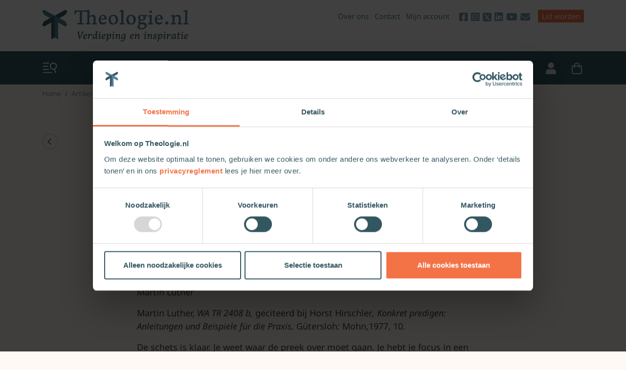

--- FILE ---
content_type: text/html; charset=UTF-8
request_url: https://www.theologie.nl/iv-verwoorden-a-cultuur-de-kracht-van-verhaal-en-betoog/?headingId=po-heading-id_QC9-DzqlyEGJ_JGYc2H5hw
body_size: 74838
content:
<!DOCTYPE html>
<html lang="en">
<head>
    <meta charset="UTF-8">
    <meta name="viewport" content="width=device-width, initial-scale=1.0">
    <meta http-equiv="Cache-control" content="public">
    <link rel="apple-touch-icon" sizes="180x180" href="/apple-touch-icon.png">
    <link rel="icon" type="image/x-icon" href="/favicon.ico">
    <link rel="icon" type="image/png" sizes="32x32" href="/favicon-32x32.png">
    <link rel="icon" type="image/png" sizes="16x16" href="/favicon-16x16.png">
    <meta name='robots' content='index, follow, max-image-preview:large, max-snippet:-1, max-video-preview:-1' />
	<style>img:is([sizes="auto" i], [sizes^="auto," i]) { contain-intrinsic-size: 3000px 1500px }</style>
	
<!-- Google Tag Manager for WordPress by gtm4wp.com -->
<script data-cfasync="false" data-pagespeed-no-defer>
	var gtm4wp_datalayer_name = "dataLayer";
	var dataLayer = dataLayer || [];
	const gtm4wp_use_sku_instead = 0;
	const gtm4wp_currency = 'EUR';
	const gtm4wp_product_per_impression = 10;
	const gtm4wp_clear_ecommerce = false;
	const gtm4wp_datalayer_max_timeout = 2000;
</script>
<!-- End Google Tag Manager for WordPress by gtm4wp.com -->        <!-- Google Tag Manager -->
        <script data-cookieconsent="ignore">(function (w, d, s, l, i) {
                w[l] = w[l] || [];
                w[l].push({
                    'gtm.start':
                        new Date().getTime(), event: 'gtm.js'
                });
                var f = d.getElementsByTagName(s)[0],
                    j = d.createElement(s), dl = l != 'dataLayer' ? '&l=' + l : '';
                j.async = true;
                j.src =
                    'https://www.googletagmanager.com/gtm.js?id=' + i + dl;
                f.parentNode.insertBefore(j, f);
            })(window, document, 'script', 'dataLayer', 'GTM-T3X92F4');
        </script>
        <!-- End Google Tag Manager -->
		
	<!-- This site is optimized with the Yoast SEO Premium plugin v26.7 (Yoast SEO v26.7) - https://yoast.com/wordpress/plugins/seo/ -->
	<title>IV Verwoorden - A Cultuur - De kracht van verhaal en betoog | Bert de Leede en Ciska Stark | Theologie.nl</title><link rel="preload" href="/wp-content/themes/theologie/dist/img/logo-light@2x.png?ver=3.10.17" as="image" fetchpriority="high">
	<meta name="description" content="Als men over het leerstuk van de rechtvaardiging preekt, slaapt het volk en hoest men. Als men echter begint om een geschiedenis of een voorbeeld te ..." />
	<link rel="canonical" href="https://www.theologie.nl/iv-verwoorden-a-cultuur-de-kracht-van-verhaal-en-betoog/" />
	<meta property="og:locale" content="nl_NL" />
	<meta property="og:type" content="article" />
	<meta property="og:title" content="IV Verwoorden - A Cultuur - De kracht van verhaal en betoog | Theologie.nl" />
	<meta property="og:description" content="Als men over het leerstuk van de rechtvaardiging preekt, slaapt het volk en hoest men. Als men echter begint om een geschiedenis of een voorbeeld te" />
	<meta property="og:url" content="https://www.theologie.nl/iv-verwoorden-a-cultuur-de-kracht-van-verhaal-en-betoog/" />
	<meta property="og:site_name" content="Theologie.nl" />
	<meta property="article:publisher" content="https://www.facebook.com/theologie.nl" />
	<meta property="article:published_time" content="2017-01-31T23:00:00+00:00" />
	<meta property="article:modified_time" content="2022-04-25T05:24:14+00:00" />
	<meta property="og:image" content="https://static.theologie.nl/2023/06/Scherm­afbeelding-2023-06-30-om-10.16.24.png" />
	<meta property="og:image:width" content="162" />
	<meta property="og:image:height" content="158" />
	<meta property="og:image:type" content="image/png" />
	<meta name="author" content="Bert de Leede en Ciska Stark" />
	<meta name="twitter:card" content="summary_large_image" />
	<meta name="twitter:creator" content="@evanderpanne@kokboekencentrum.nl" />
	<meta name="twitter:site" content="@TheologieNL" />
	<meta name="twitter:label1" content="Geschreven door" />
	<meta name="twitter:data1" content="Bert de Leede en Ciska Stark" />
	<meta name="twitter:label2" content="Geschatte leestijd" />
	<meta name="twitter:data2" content="54 minuten" />
	<script type="application/ld+json" class="yoast-schema-graph">{"@context":"https://schema.org","@graph":[{"@type":"Article","@id":"https://www.theologie.nl/iv-verwoorden-a-cultuur-de-kracht-van-verhaal-en-betoog/#article","isPartOf":{"@id":"https://www.theologie.nl/iv-verwoorden-a-cultuur-de-kracht-van-verhaal-en-betoog/"},"author":{"name":"Bert de Leede en Ciska Stark","@id":"https://www.theologie.nl/#/schema/person/be3a05694472d3cf2f25dcd16b2d942a"},"headline":"IV Verwoorden &#8211; A Cultuur &#8211; De kracht van verhaal en betoog","datePublished":"2017-01-31T23:00:00+00:00","dateModified":"2022-04-25T05:24:14+00:00","mainEntityOfPage":{"@id":"https://www.theologie.nl/iv-verwoorden-a-cultuur-de-kracht-van-verhaal-en-betoog/"},"wordCount":12151,"publisher":{"@id":"https://www.theologie.nl/#organization"},"inLanguage":"nl-NL"},{"@type":"WebPage","@id":"https://www.theologie.nl/iv-verwoorden-a-cultuur-de-kracht-van-verhaal-en-betoog/","url":"https://www.theologie.nl/iv-verwoorden-a-cultuur-de-kracht-van-verhaal-en-betoog/","name":"IV Verwoorden - A Cultuur - De kracht van verhaal en betoog | Bert de Leede en Ciska Stark | Theologie.nl","isPartOf":{"@id":"https://www.theologie.nl/#website"},"datePublished":"2017-01-31T23:00:00+00:00","dateModified":"2022-04-25T05:24:14+00:00","description":"Als men over het leerstuk van de rechtvaardiging preekt, slaapt het volk en hoest men. Als men echter begint om een geschiedenis of een voorbeeld te ...","breadcrumb":{"@id":"https://www.theologie.nl/iv-verwoorden-a-cultuur-de-kracht-van-verhaal-en-betoog/#breadcrumb"},"inLanguage":"nl-NL","potentialAction":[{"@type":"ReadAction","target":["https://www.theologie.nl/iv-verwoorden-a-cultuur-de-kracht-van-verhaal-en-betoog/"]}]},{"@type":"BreadcrumbList","@id":"https://www.theologie.nl/iv-verwoorden-a-cultuur-de-kracht-van-verhaal-en-betoog/#breadcrumb","itemListElement":[{"@type":"ListItem","position":1,"name":"Home","item":"https://www.theologie.nl/"},{"@type":"ListItem","position":2,"name":"IV Verwoorden &#8211; A Cultuur &#8211; De kracht van verhaal en betoog"}]},{"@type":"WebSite","@id":"https://www.theologie.nl/#website","url":"https://www.theologie.nl/","name":"Theologie.nl","description":"Verdieping en inspiratie","publisher":{"@id":"https://www.theologie.nl/#organization"},"potentialAction":[{"@type":"SearchAction","target":{"@type":"EntryPoint","urlTemplate":"https://www.theologie.nl/?s={search_term_string}"},"query-input":{"@type":"PropertyValueSpecification","valueRequired":true,"valueName":"search_term_string"}}],"inLanguage":"nl-NL"},{"@type":"Organization","@id":"https://www.theologie.nl/#organization","name":"Theologie.nl","url":"https://www.theologie.nl/","logo":{"@type":"ImageObject","inLanguage":"nl-NL","@id":"https://www.theologie.nl/#/schema/logo/image/","url":"https://static.theologie.nl/2020/11/Schermafbeelding-2020-11-27-om-10.49.16.png","contentUrl":"https://static.theologie.nl/2020/11/Schermafbeelding-2020-11-27-om-10.49.16.png","width":1400,"height":383,"caption":"Theologie.nl"},"image":{"@id":"https://www.theologie.nl/#/schema/logo/image/"},"sameAs":["https://www.facebook.com/theologie.nl","https://x.com/TheologieNL","https://www.instagram.com/theologie.nl/","https://www.youtube.com/channel/UCnTG67t4wsrcvCn8pG5M1Cw/featured","https://www.linkedin.com/company/theologie-nl/"],"email":"redactie@theologie.nl"},{"@type":"Person","@id":"https://www.theologie.nl/#/schema/person/be3a05694472d3cf2f25dcd16b2d942a","name":"Bert de Leede en Ciska Stark","image":{"@type":"ImageObject","inLanguage":"nl-NL","@id":"https://www.theologie.nl/#/schema/person/image/","url":"https://secure.gravatar.com/avatar/a5caa91c028f8dd9b247e1aa101c1c6af91a4bc89a66acc7ab7e584d2135b157?s=96&d=mm&r=g","contentUrl":"https://secure.gravatar.com/avatar/a5caa91c028f8dd9b247e1aa101c1c6af91a4bc89a66acc7ab7e584d2135b157?s=96&d=mm&r=g","caption":"Bert de Leede en Ciska Stark"},"sameAs":["https://x.com/evanderpanne@kokboekencentrum.nl"],"url":"https://www.theologie.nl/auteurs/b-de-leede-en-f-stark/"}]}</script>
	<!-- / Yoast SEO Premium plugin. -->


<link rel='dns-prefetch' href='//www.googletagmanager.com' />
<script type="text/javascript" id="wpp-js" src="https://www.theologie.nl/wp-content/plugins/wordpress-popular-posts/assets/js/wpp.min.js?ver=7.3.6" data-sampling="0" data-sampling-rate="100" data-api-url="https://www.theologie.nl/wp-json/wordpress-popular-posts" data-post-id="30211" data-token="a85bb3e55d" data-lang="0" data-debug="0"></script>
<link rel='stylesheet' id='tribe-events-pro-mini-calendar-block-styles-css' href='https://www.theologie.nl/wp-content/plugins/events-calendar-pro/build/css/tribe-events-pro-mini-calendar-block.css?ver=7.6.3' type='text/css' media='all' />
<link rel='stylesheet' id='wp-block-library-css' href='https://www.theologie.nl/wp-includes/css/dist/block-library/style.min.css?ver=6.8.3' type='text/css' media='all' />
<style id='classic-theme-styles-inline-css' type='text/css'>
/*! This file is auto-generated */
.wp-block-button__link{color:#fff;background-color:#32373c;border-radius:9999px;box-shadow:none;text-decoration:none;padding:calc(.667em + 2px) calc(1.333em + 2px);font-size:1.125em}.wp-block-file__button{background:#32373c;color:#fff;text-decoration:none}
</style>
<link rel='stylesheet' id='wp-bootstrap-blocks-styles-css' href='https://www.theologie.nl/wp-content/plugins/wp-bootstrap-blocks/build/style-index.css?ver=5.2.1' type='text/css' media='all' />
<style id='global-styles-inline-css' type='text/css'>
:root{--wp--preset--aspect-ratio--square: 1;--wp--preset--aspect-ratio--4-3: 4/3;--wp--preset--aspect-ratio--3-4: 3/4;--wp--preset--aspect-ratio--3-2: 3/2;--wp--preset--aspect-ratio--2-3: 2/3;--wp--preset--aspect-ratio--16-9: 16/9;--wp--preset--aspect-ratio--9-16: 9/16;--wp--preset--color--black: #000000;--wp--preset--color--cyan-bluish-gray: #abb8c3;--wp--preset--color--white: #ffffff;--wp--preset--color--pale-pink: #f78da7;--wp--preset--color--vivid-red: #cf2e2e;--wp--preset--color--luminous-vivid-orange: #ff6900;--wp--preset--color--luminous-vivid-amber: #fcb900;--wp--preset--color--light-green-cyan: #7bdcb5;--wp--preset--color--vivid-green-cyan: #00d084;--wp--preset--color--pale-cyan-blue: #8ed1fc;--wp--preset--color--vivid-cyan-blue: #0693e3;--wp--preset--color--vivid-purple: #9b51e0;--wp--preset--gradient--vivid-cyan-blue-to-vivid-purple: linear-gradient(135deg,rgba(6,147,227,1) 0%,rgb(155,81,224) 100%);--wp--preset--gradient--light-green-cyan-to-vivid-green-cyan: linear-gradient(135deg,rgb(122,220,180) 0%,rgb(0,208,130) 100%);--wp--preset--gradient--luminous-vivid-amber-to-luminous-vivid-orange: linear-gradient(135deg,rgba(252,185,0,1) 0%,rgba(255,105,0,1) 100%);--wp--preset--gradient--luminous-vivid-orange-to-vivid-red: linear-gradient(135deg,rgba(255,105,0,1) 0%,rgb(207,46,46) 100%);--wp--preset--gradient--very-light-gray-to-cyan-bluish-gray: linear-gradient(135deg,rgb(238,238,238) 0%,rgb(169,184,195) 100%);--wp--preset--gradient--cool-to-warm-spectrum: linear-gradient(135deg,rgb(74,234,220) 0%,rgb(151,120,209) 20%,rgb(207,42,186) 40%,rgb(238,44,130) 60%,rgb(251,105,98) 80%,rgb(254,248,76) 100%);--wp--preset--gradient--blush-light-purple: linear-gradient(135deg,rgb(255,206,236) 0%,rgb(152,150,240) 100%);--wp--preset--gradient--blush-bordeaux: linear-gradient(135deg,rgb(254,205,165) 0%,rgb(254,45,45) 50%,rgb(107,0,62) 100%);--wp--preset--gradient--luminous-dusk: linear-gradient(135deg,rgb(255,203,112) 0%,rgb(199,81,192) 50%,rgb(65,88,208) 100%);--wp--preset--gradient--pale-ocean: linear-gradient(135deg,rgb(255,245,203) 0%,rgb(182,227,212) 50%,rgb(51,167,181) 100%);--wp--preset--gradient--electric-grass: linear-gradient(135deg,rgb(202,248,128) 0%,rgb(113,206,126) 100%);--wp--preset--gradient--midnight: linear-gradient(135deg,rgb(2,3,129) 0%,rgb(40,116,252) 100%);--wp--preset--font-size--small: 13px;--wp--preset--font-size--medium: 20px;--wp--preset--font-size--large: 36px;--wp--preset--font-size--x-large: 42px;--wp--preset--spacing--20: 0.44rem;--wp--preset--spacing--30: 0.67rem;--wp--preset--spacing--40: 1rem;--wp--preset--spacing--50: 1.5rem;--wp--preset--spacing--60: 2.25rem;--wp--preset--spacing--70: 3.38rem;--wp--preset--spacing--80: 5.06rem;--wp--preset--shadow--natural: 6px 6px 9px rgba(0, 0, 0, 0.2);--wp--preset--shadow--deep: 12px 12px 50px rgba(0, 0, 0, 0.4);--wp--preset--shadow--sharp: 6px 6px 0px rgba(0, 0, 0, 0.2);--wp--preset--shadow--outlined: 6px 6px 0px -3px rgba(255, 255, 255, 1), 6px 6px rgba(0, 0, 0, 1);--wp--preset--shadow--crisp: 6px 6px 0px rgba(0, 0, 0, 1);}:where(.is-layout-flex){gap: 0.5em;}:where(.is-layout-grid){gap: 0.5em;}body .is-layout-flex{display: flex;}.is-layout-flex{flex-wrap: wrap;align-items: center;}.is-layout-flex > :is(*, div){margin: 0;}body .is-layout-grid{display: grid;}.is-layout-grid > :is(*, div){margin: 0;}:where(.wp-block-columns.is-layout-flex){gap: 2em;}:where(.wp-block-columns.is-layout-grid){gap: 2em;}:where(.wp-block-post-template.is-layout-flex){gap: 1.25em;}:where(.wp-block-post-template.is-layout-grid){gap: 1.25em;}.has-black-color{color: var(--wp--preset--color--black) !important;}.has-cyan-bluish-gray-color{color: var(--wp--preset--color--cyan-bluish-gray) !important;}.has-white-color{color: var(--wp--preset--color--white) !important;}.has-pale-pink-color{color: var(--wp--preset--color--pale-pink) !important;}.has-vivid-red-color{color: var(--wp--preset--color--vivid-red) !important;}.has-luminous-vivid-orange-color{color: var(--wp--preset--color--luminous-vivid-orange) !important;}.has-luminous-vivid-amber-color{color: var(--wp--preset--color--luminous-vivid-amber) !important;}.has-light-green-cyan-color{color: var(--wp--preset--color--light-green-cyan) !important;}.has-vivid-green-cyan-color{color: var(--wp--preset--color--vivid-green-cyan) !important;}.has-pale-cyan-blue-color{color: var(--wp--preset--color--pale-cyan-blue) !important;}.has-vivid-cyan-blue-color{color: var(--wp--preset--color--vivid-cyan-blue) !important;}.has-vivid-purple-color{color: var(--wp--preset--color--vivid-purple) !important;}.has-black-background-color{background-color: var(--wp--preset--color--black) !important;}.has-cyan-bluish-gray-background-color{background-color: var(--wp--preset--color--cyan-bluish-gray) !important;}.has-white-background-color{background-color: var(--wp--preset--color--white) !important;}.has-pale-pink-background-color{background-color: var(--wp--preset--color--pale-pink) !important;}.has-vivid-red-background-color{background-color: var(--wp--preset--color--vivid-red) !important;}.has-luminous-vivid-orange-background-color{background-color: var(--wp--preset--color--luminous-vivid-orange) !important;}.has-luminous-vivid-amber-background-color{background-color: var(--wp--preset--color--luminous-vivid-amber) !important;}.has-light-green-cyan-background-color{background-color: var(--wp--preset--color--light-green-cyan) !important;}.has-vivid-green-cyan-background-color{background-color: var(--wp--preset--color--vivid-green-cyan) !important;}.has-pale-cyan-blue-background-color{background-color: var(--wp--preset--color--pale-cyan-blue) !important;}.has-vivid-cyan-blue-background-color{background-color: var(--wp--preset--color--vivid-cyan-blue) !important;}.has-vivid-purple-background-color{background-color: var(--wp--preset--color--vivid-purple) !important;}.has-black-border-color{border-color: var(--wp--preset--color--black) !important;}.has-cyan-bluish-gray-border-color{border-color: var(--wp--preset--color--cyan-bluish-gray) !important;}.has-white-border-color{border-color: var(--wp--preset--color--white) !important;}.has-pale-pink-border-color{border-color: var(--wp--preset--color--pale-pink) !important;}.has-vivid-red-border-color{border-color: var(--wp--preset--color--vivid-red) !important;}.has-luminous-vivid-orange-border-color{border-color: var(--wp--preset--color--luminous-vivid-orange) !important;}.has-luminous-vivid-amber-border-color{border-color: var(--wp--preset--color--luminous-vivid-amber) !important;}.has-light-green-cyan-border-color{border-color: var(--wp--preset--color--light-green-cyan) !important;}.has-vivid-green-cyan-border-color{border-color: var(--wp--preset--color--vivid-green-cyan) !important;}.has-pale-cyan-blue-border-color{border-color: var(--wp--preset--color--pale-cyan-blue) !important;}.has-vivid-cyan-blue-border-color{border-color: var(--wp--preset--color--vivid-cyan-blue) !important;}.has-vivid-purple-border-color{border-color: var(--wp--preset--color--vivid-purple) !important;}.has-vivid-cyan-blue-to-vivid-purple-gradient-background{background: var(--wp--preset--gradient--vivid-cyan-blue-to-vivid-purple) !important;}.has-light-green-cyan-to-vivid-green-cyan-gradient-background{background: var(--wp--preset--gradient--light-green-cyan-to-vivid-green-cyan) !important;}.has-luminous-vivid-amber-to-luminous-vivid-orange-gradient-background{background: var(--wp--preset--gradient--luminous-vivid-amber-to-luminous-vivid-orange) !important;}.has-luminous-vivid-orange-to-vivid-red-gradient-background{background: var(--wp--preset--gradient--luminous-vivid-orange-to-vivid-red) !important;}.has-very-light-gray-to-cyan-bluish-gray-gradient-background{background: var(--wp--preset--gradient--very-light-gray-to-cyan-bluish-gray) !important;}.has-cool-to-warm-spectrum-gradient-background{background: var(--wp--preset--gradient--cool-to-warm-spectrum) !important;}.has-blush-light-purple-gradient-background{background: var(--wp--preset--gradient--blush-light-purple) !important;}.has-blush-bordeaux-gradient-background{background: var(--wp--preset--gradient--blush-bordeaux) !important;}.has-luminous-dusk-gradient-background{background: var(--wp--preset--gradient--luminous-dusk) !important;}.has-pale-ocean-gradient-background{background: var(--wp--preset--gradient--pale-ocean) !important;}.has-electric-grass-gradient-background{background: var(--wp--preset--gradient--electric-grass) !important;}.has-midnight-gradient-background{background: var(--wp--preset--gradient--midnight) !important;}.has-small-font-size{font-size: var(--wp--preset--font-size--small) !important;}.has-medium-font-size{font-size: var(--wp--preset--font-size--medium) !important;}.has-large-font-size{font-size: var(--wp--preset--font-size--large) !important;}.has-x-large-font-size{font-size: var(--wp--preset--font-size--x-large) !important;}
:where(.wp-block-post-template.is-layout-flex){gap: 1.25em;}:where(.wp-block-post-template.is-layout-grid){gap: 1.25em;}
:where(.wp-block-columns.is-layout-flex){gap: 2em;}:where(.wp-block-columns.is-layout-grid){gap: 2em;}
:root :where(.wp-block-pullquote){font-size: 1.5em;line-height: 1.6;}
</style>
<link rel='stylesheet' id='mg-wp-zeno-style-css' href='https://www.theologie.nl/wp-content/plugins/mediagladiators-wordpress-zeno/assets/css/main.css?ver=6.8.3' type='text/css' media='all' />
<link rel='stylesheet' id='woocommerce-layout-css' href='https://www.theologie.nl/wp-content/plugins/woocommerce/assets/css/woocommerce-layout.css?ver=10.4.3' type='text/css' media='all' />
<link rel='stylesheet' id='woocommerce-smallscreen-css' href='https://www.theologie.nl/wp-content/plugins/woocommerce/assets/css/woocommerce-smallscreen.css?ver=10.4.3' type='text/css' media='only screen and (max-width: 768px)' />
<link rel='stylesheet' id='woocommerce-general-css' href='https://www.theologie.nl/wp-content/plugins/woocommerce/assets/css/woocommerce.css?ver=10.4.3' type='text/css' media='all' />
<style id='woocommerce-inline-inline-css' type='text/css'>
.woocommerce form .form-row .required { visibility: visible; }
</style>
<link rel='stylesheet' id='ep_general_styles-css' href='https://www.theologie.nl/wp-content/plugins/elasticpress/dist/css/general-styles.css?ver=66295efe92a630617c00' type='text/css' media='all' />
<link rel='stylesheet' id='wordpress-popular-posts-css-css' href='https://www.theologie.nl/wp-content/plugins/wordpress-popular-posts/assets/css/wpp.css?ver=7.3.6' type='text/css' media='all' />
<link rel='stylesheet' id='boekdb-cart-css' href='https://www.theologie.nl/wp-content/plugins/boekdb-virtual-cart/assets/css/cart.min.css?ver=1.0.1' type='text/css' media='all' />
<link rel='stylesheet' id='theologie-theme-css' href='https://www.theologie.nl/wp-content/themes/theologie/style.css?ver=3.10.17' type='text/css' media='all' />
<link rel='stylesheet' id='theologie-theme-ninja-css' href='https://www.theologie.nl/wp-content/themes/theologie/dist/css/ninjacustom.css?ver=3.10.17' type='text/css' media='all' />
<link rel='stylesheet' id='mollie-applepaydirect-css' href='https://www.theologie.nl/wp-content/plugins/mollie-payments-for-woocommerce/public/css/mollie-applepaydirect.min.css?ver=1761574652' type='text/css' media='screen' />
<link rel='stylesheet' id='searchterm-highlighting-css' href='https://www.theologie.nl/wp-content/plugins/elasticpress/dist/css/highlighting-styles.css?ver=252562c4ed9241547293' type='text/css' media='all' />
<link rel='stylesheet' id='select2-css' href='https://www.theologie.nl/wp-content/plugins/woocommerce/assets/css/select2.css?ver=10.4.3' type='text/css' media='all' />
<script type="text/javascript" id="woocommerce-google-analytics-integration-gtag-js-after">
/* <![CDATA[ */
/* Google Analytics for WooCommerce (gtag.js) */
					window.dataLayer = window.dataLayer || [];
					function gtag(){dataLayer.push(arguments);}
					// Set up default consent state.
					for ( const mode of [{"analytics_storage":"denied","ad_storage":"denied","ad_user_data":"denied","ad_personalization":"denied","region":["AT","BE","BG","HR","CY","CZ","DK","EE","FI","FR","DE","GR","HU","IS","IE","IT","LV","LI","LT","LU","MT","NL","NO","PL","PT","RO","SK","SI","ES","SE","GB","CH"]}] || [] ) {
						gtag( "consent", "default", { "wait_for_update": 500, ...mode } );
					}
					gtag("js", new Date());
					gtag("set", "developer_id.dOGY3NW", true);
					gtag("config", "G-0S8KLLYR8J", {"track_404":true,"allow_google_signals":true,"logged_in":false,"linker":{"domains":[],"allow_incoming":true},"custom_map":{"dimension1":"logged_in"}});
/* ]]> */
</script>
<script type="text/javascript" src="https://www.theologie.nl/wp-includes/js/jquery/jquery.min.js?ver=3.7.1" id="jquery-core-js"></script>
<script type="text/javascript" src="https://www.theologie.nl/wp-includes/js/jquery/jquery-migrate.min.js?ver=3.4.1" id="jquery-migrate-js"></script>
<script type="text/javascript" id="3d-flip-book-client-locale-loader-js-extra">
/* <![CDATA[ */
var FB3D_CLIENT_LOCALE = {"ajaxurl":"https:\/\/www.theologie.nl\/wp-admin\/admin-ajax.php","dictionary":{"Table of contents":"Table of contents","Close":"Close","Bookmarks":"Bookmarks","Thumbnails":"Thumbnails","Search":"Search","Share":"Share","Facebook":"Facebook","Twitter":"Twitter","Email":"Email","Play":"Play","Previous page":"Previous page","Next page":"Next page","Zoom in":"Zoom in","Zoom out":"Zoom out","Fit view":"Fit view","Auto play":"Auto play","Full screen":"Full screen","More":"More","Smart pan":"Smart pan","Single page":"Single page","Sounds":"Sounds","Stats":"Stats","Print":"Print","Download":"Download","Goto first page":"Goto first page","Goto last page":"Goto last page"},"images":"https:\/\/www.theologie.nl\/wp-content\/plugins\/interactive-3d-flipbook-powered-physics-engine\/assets\/images\/","jsData":{"urls":[],"posts":{"ids_mis":[],"ids":[]},"pages":[],"firstPages":[],"bookCtrlProps":[],"bookTemplates":[]},"key":"3d-flip-book","pdfJS":{"pdfJsLib":"https:\/\/www.theologie.nl\/wp-content\/plugins\/interactive-3d-flipbook-powered-physics-engine\/assets\/js\/pdf.min.js?ver=4.3.136","pdfJsWorker":"https:\/\/www.theologie.nl\/wp-content\/plugins\/interactive-3d-flipbook-powered-physics-engine\/assets\/js\/pdf.worker.js?ver=4.3.136","stablePdfJsLib":"https:\/\/www.theologie.nl\/wp-content\/plugins\/interactive-3d-flipbook-powered-physics-engine\/assets\/js\/stable\/pdf.min.js?ver=2.5.207","stablePdfJsWorker":"https:\/\/www.theologie.nl\/wp-content\/plugins\/interactive-3d-flipbook-powered-physics-engine\/assets\/js\/stable\/pdf.worker.js?ver=2.5.207","pdfJsCMapUrl":"https:\/\/www.theologie.nl\/wp-content\/plugins\/interactive-3d-flipbook-powered-physics-engine\/assets\/cmaps\/"},"cacheurl":"https:\/\/www.theologie.nl\/wp-content\/uploads\/3d-flip-book\/cache\/","pluginsurl":"https:\/\/www.theologie.nl\/wp-content\/plugins\/","pluginurl":"https:\/\/www.theologie.nl\/wp-content\/plugins\/interactive-3d-flipbook-powered-physics-engine\/","thumbnailSize":{"width":"740","height":"370"},"version":"1.16.17"};
/* ]]> */
</script>
<script type="text/javascript" src="https://www.theologie.nl/wp-content/plugins/interactive-3d-flipbook-powered-physics-engine/assets/js/client-locale-loader.js?ver=1.16.17" id="3d-flip-book-client-locale-loader-js" async="async" data-wp-strategy="async"></script>
<script type="text/javascript" id="wc-country-select-js-extra">
/* <![CDATA[ */
var wc_country_select_params = {"countries":"{\"AF\":[],\"AL\":{\"AL-01\":\"Berat\",\"AL-09\":\"Dib\\u00ebr\",\"AL-02\":\"Durr\\u00ebs\",\"AL-03\":\"Elbasan\",\"AL-04\":\"Fier\",\"AL-05\":\"Gjirokast\\u00ebr\",\"AL-06\":\"Kor\\u00e7\\u00eb\",\"AL-07\":\"Kuk\\u00ebs\",\"AL-08\":\"Lezh\\u00eb\",\"AL-10\":\"Shkod\\u00ebr\",\"AL-11\":\"Tirana\",\"AL-12\":\"Vlor\\u00eb\"},\"AO\":{\"BGO\":\"Bengo\",\"BLU\":\"Benguela\",\"BIE\":\"Bi\\u00e9\",\"CAB\":\"Cabinda\",\"CNN\":\"Cunene\",\"HUA\":\"Huambo\",\"HUI\":\"Hu\\u00edla\",\"CCU\":\"Kuando Kubango\",\"CNO\":\"Kwanza-Norte\",\"CUS\":\"Kwanza-Sul\",\"LUA\":\"Luanda\",\"LNO\":\"Lunda-Norte\",\"LSU\":\"Lunda-Sul\",\"MAL\":\"Malanje\",\"MOX\":\"Mexico\",\"NAM\":\"Namibi\\u00eb\",\"UIG\":\"U\\u00edge\",\"ZAI\":\"Za\\u00efre\"},\"AR\":{\"C\":\"Ciudad Aut\\u00f3noma de Buenos Aires\",\"B\":\"Buenos Aires\",\"K\":\"Catamarca\",\"H\":\"Chaco\",\"U\":\"Chubut\",\"X\":\"C\\u00f3rdoba\",\"W\":\"Corrientes\",\"E\":\"Entre R\\u00edos\",\"P\":\"Formosa\",\"Y\":\"Jujuy\",\"L\":\"La Pampa\",\"F\":\"La Rioja\",\"M\":\"Mendoza\",\"N\":\"Misiones\",\"Q\":\"Neuqu\\u00e9n\",\"R\":\"R\\u00edo Negro\",\"A\":\"Salta\",\"J\":\"San Juan\",\"D\":\"San Luis\",\"Z\":\"Santa Cruz\",\"S\":\"Santa Fe\",\"G\":\"Santiago del Estero\",\"V\":\"Vuurland\",\"T\":\"Tucum\\u00e1n\"},\"AT\":[],\"AU\":{\"ACT\":\"Australian Capital Territory\",\"NSW\":\"Nieuw-Zuid-Wales\",\"NT\":\"Noordelijk Territorium\",\"QLD\":\"Queensland\",\"SA\":\"Zuid-Australi\\u00eb\",\"TAS\":\"Tasmani\\u00eb\",\"VIC\":\"Victoria\",\"WA\":\"West-Australi\\u00eb\"},\"AX\":[],\"BD\":{\"BD-05\":\"Bagerhat\",\"BD-01\":\"Bandarban\",\"BD-02\":\"Barguna\",\"BD-06\":\"Barisal\",\"BD-07\":\"Bhola\",\"BD-03\":\"Bogra\",\"BD-04\":\"Brahmanbaria\",\"BD-09\":\"Chandpur\",\"BD-10\":\"Chattogram\",\"BD-12\":\"Chuadanga\",\"BD-11\":\"Cox's Bazar\",\"BD-08\":\"Comilla\",\"BD-13\":\"Dhaka\",\"BD-14\":\"Dinajpur\",\"BD-15\":\"Faridpur \",\"BD-16\":\"Feni\",\"BD-19\":\"Gaibandha\",\"BD-18\":\"Gazipur\",\"BD-17\":\"Gopalganj\",\"BD-20\":\"Habiganj\",\"BD-21\":\"Jamalpur\",\"BD-22\":\"Jashore\",\"BD-25\":\"Jhalokati\",\"BD-23\":\"Jhenaidah\",\"BD-24\":\"Joypurhat\",\"BD-29\":\"Khagrachhari\",\"BD-27\":\"Khulna\",\"BD-26\":\"Kishoreganj\",\"BD-28\":\"Kurigram\",\"BD-30\":\"Kushtia\",\"BD-31\":\"Lakshmipur\",\"BD-32\":\"Lalmonirhat\",\"BD-36\":\"Madaripur\",\"BD-37\":\"Magura\",\"BD-33\":\"Manikganj \",\"BD-39\":\"Meherpur\",\"BD-38\":\"Moulvibazar\",\"BD-35\":\"Munshiganj\",\"BD-34\":\"Mymensingh\",\"BD-48\":\"Naogaon\",\"BD-43\":\"Narail\",\"BD-40\":\"Narayanganj\",\"BD-42\":\"Narsingdi\",\"BD-44\":\"Natore\",\"BD-45\":\"Nawabganj\",\"BD-41\":\"Netrakona\",\"BD-46\":\"Nilphamari\",\"BD-47\":\"Noakhali\",\"BD-49\":\"Pabna\",\"BD-52\":\"Panchagarh\",\"BD-51\":\"Patuakhali\",\"BD-50\":\"Pirojpur\",\"BD-53\":\"Rajbari\",\"BD-54\":\"Rajshahi\",\"BD-56\":\"Rangamati\",\"BD-55\":\"Rangpur\",\"BD-58\":\"Satkhira\",\"BD-62\":\"Shariatpur\",\"BD-57\":\"Sherpur\",\"BD-59\":\"Sirajganj\",\"BD-61\":\"Sunamganj\",\"BD-60\":\"Sylhet\",\"BD-63\":\"Tangail\",\"BD-64\":\"Thakurgaon\"},\"BE\":[],\"BG\":{\"BG-01\":\"Blagoevgrad\",\"BG-02\":\"Burgas\",\"BG-08\":\"Dobrich\",\"BG-07\":\"Gabrovo\",\"BG-26\":\"Haskovo\",\"BG-09\":\"Kardzhali\",\"BG-10\":\"Kyustendil\",\"BG-11\":\"Lovech\",\"BG-12\":\"Montana\",\"BG-13\":\"Pazardzhik\",\"BG-14\":\"Pernik\",\"BG-15\":\"Pleven\",\"BG-16\":\"Plovdiv\",\"BG-17\":\"Razgrad\",\"BG-18\":\"Ruse\",\"BG-27\":\"Shumen\",\"BG-19\":\"Silistra\",\"BG-20\":\"Sliven\",\"BG-21\":\"Smolyan\",\"BG-23\":\"Regio Sofia\",\"BG-22\":\"Sofia\",\"BG-24\":\"Stara Zagora\",\"BG-25\":\"Targovishte\",\"BG-03\":\"Varna\",\"BG-04\":\"Veliko Tarnovo\",\"BG-05\":\"Vidin\",\"BG-06\":\"Vratsa\",\"BG-28\":\"Yambol\"},\"BH\":[],\"BI\":[],\"BJ\":{\"AL\":\"Alibori\",\"AK\":\"Atakora\",\"AQ\":\"Atlantique\",\"BO\":\"Borgou\",\"CO\":\"Collines\",\"KO\":\"Kouffo\",\"DO\":\"Donga\",\"LI\":\"Littoral\",\"MO\":\"Mono\",\"OU\":\"Ou\\u00e9m\\u00e9\",\"PL\":\"Plateau\",\"ZO\":\"Zou\"},\"BO\":{\"BO-B\":\"Beni\",\"BO-H\":\"Chuquisaca\",\"BO-C\":\"Cochabamba\",\"BO-L\":\"La Paz\",\"BO-O\":\"Oruro\",\"BO-N\":\"Pando\",\"BO-P\":\"Potos\\u00ed\",\"BO-S\":\"Santa Cruz\",\"BO-T\":\"Tarija\"},\"BR\":{\"AC\":\"Acre\",\"AL\":\"Alagoas\",\"AP\":\"Amap\\u00e1\",\"AM\":\"Amazonas\",\"BA\":\"Bahia\",\"CE\":\"Cear\\u00e1\",\"DF\":\"Distrito Federal\",\"ES\":\"Esp\\u00edrito Santo\",\"GO\":\"Goi\\u00e1s\",\"MA\":\"Maranh\\u00e3o\",\"MT\":\"Mato Grosso\",\"MS\":\"Mato Grosso do Sul\",\"MG\":\"Minas Gerais\",\"PA\":\"Par\\u00e1\",\"PB\":\"Para\\u00edba\",\"PR\":\"Paran\\u00e1\",\"PE\":\"Pernambuco\",\"PI\":\"Piau\\u00ed\",\"RJ\":\"Rio de Janeiro\",\"RN\":\"Rio Grande do Norte\",\"RS\":\"Rio Grande do Sul\",\"RO\":\"Rond\\u00f4nia\",\"RR\":\"Roraima\",\"SC\":\"Santa Catarina\",\"SP\":\"S\\u00e3o Paulo\",\"SE\":\"Sergipe\",\"TO\":\"Tocantins\"},\"CA\":{\"AB\":\"Alberta\",\"BC\":\"Brits-Columbia\",\"MB\":\"Manitoba\",\"NB\":\"New Brunswick\",\"NL\":\"Newfoundland en Labrador\",\"NT\":\"Northwest Territories\",\"NS\":\"Nova Scotia\",\"NU\":\"Nunavut\",\"ON\":\"Ontario\",\"PE\":\"Prins Edwardeiland\",\"QC\":\"Quebec\",\"SK\":\"Saskatchewan\",\"YT\":\"Yukon\"},\"CH\":{\"AG\":\"Aargau\",\"AR\":\"Appenzell Ausserrhoden\",\"AI\":\"Appenzell Innerrhoden\",\"BL\":\"Basel-Landschaft\",\"BS\":\"Basel-Stadt\",\"BE\":\"Bern\",\"FR\":\"Fribourg\",\"GE\":\"Gen\\u00e8ve\",\"GL\":\"Glarus\",\"GR\":\"Graub\\u00fcnden\",\"JU\":\"Jura\",\"LU\":\"Luzern\",\"NE\":\"Neuch\\u00e2tel\",\"NW\":\"Nidwalden\",\"OW\":\"Obwalden\",\"SH\":\"Schaffhausen\",\"SZ\":\"Schwyz\",\"SO\":\"Solothurn\",\"SG\":\"St. Gallen\",\"TG\":\"Thurgau\",\"TI\":\"Ticino\",\"UR\":\"Uri\",\"VS\":\"Valais\",\"VD\":\"Vaud\",\"ZG\":\"Zug\",\"ZH\":\"Z\\u00fcrich\"},\"CL\":{\"CL-AI\":\"Ais\\u00e9n del General Carlos Iba\\u00f1ez del Campo\",\"CL-AN\":\"Antofagasta\",\"CL-AP\":\"Arica y Parinacota\",\"CL-AR\":\"La Araucan\\u00eda\",\"CL-AT\":\"Atacama\",\"CL-BI\":\"Biob\\u00edo\",\"CL-CO\":\"Coquimbo\",\"CL-LI\":\"Libertador General Bernardo O'Higgins\",\"CL-LL\":\"Los Lagos\",\"CL-LR\":\"Los R\\u00edos\",\"CL-MA\":\"Magallanes\",\"CL-ML\":\"Maule\",\"CL-NB\":\"\\u00d1uble\",\"CL-RM\":\"Regi\\u00f3n Metropolitana de Santiago\",\"CL-TA\":\"Tarapac\\u00e1\",\"CL-VS\":\"Valpara\\u00edso\"},\"CN\":{\"CN1\":\"Yunnan \/ \\u4e91\\u5357\",\"CN2\":\"Beijing \/ \\u5317\\u4eac\",\"CN3\":\"Tianjin \/ \\u5929\\u6d25\",\"CN4\":\"Hebei \/ \\u6cb3\\u5317\",\"CN5\":\"Shanxi \/ \\u5c71\\u897f\",\"CN6\":\"Inner Mongolia \/ \\u5167\\u8499\\u53e4\",\"CN7\":\"Liaoning \/ \\u8fbd\\u5b81\",\"CN8\":\"Jilin \/ \\u5409\\u6797\",\"CN9\":\"Heilongjiang \/ \\u9ed1\\u9f99\\u6c5f\",\"CN10\":\"Shanghai \/ \\u4e0a\\u6d77\",\"CN11\":\"Jiangsu \/ \\u6c5f\\u82cf\",\"CN12\":\"Zhejiang \/ \\u6d59\\u6c5f\",\"CN13\":\"Anhui \/ \\u5b89\\u5fbd\",\"CN14\":\"Fujian \/ \\u798f\\u5efa\",\"CN15\":\"Jiangxi \/ \\u6c5f\\u897f\",\"CN16\":\"Shandong \/ \\u5c71\\u4e1c\",\"CN17\":\"Henan \/ \\u6cb3\\u5357\",\"CN18\":\"Hubei \/ \\u6e56\\u5317\",\"CN19\":\"Hunan \/ \\u6e56\\u5357\",\"CN20\":\"Guangdong \/ \\u5e7f\\u4e1c\",\"CN21\":\"Guangxi Zhuang \/ \\u5e7f\\u897f\\u58ee\\u65cf\",\"CN22\":\"Hainan \/ \\u6d77\\u5357\",\"CN23\":\"Chongqing \/ \\u91cd\\u5e86\",\"CN24\":\"Sichuan \/ \\u56db\\u5ddd\",\"CN25\":\"Guizhou \/ \\u8d35\\u5dde\",\"CN26\":\"Shaanxi \/ \\u9655\\u897f\",\"CN27\":\"Gansu \/ \\u7518\\u8083\",\"CN28\":\"Qinghai \/ \\u9752\\u6d77\",\"CN29\":\"Ningxia Hui \/ \\u5b81\\u590f\",\"CN30\":\"Macao \/ \\u6fb3\\u95e8\",\"CN31\":\"Tibet \/ \\u897f\\u85cf\",\"CN32\":\"Xinjiang \/ \\u65b0\\u7586\"},\"CO\":{\"CO-AMA\":\"Amazonas\",\"CO-ANT\":\"Antioquia\",\"CO-ARA\":\"Arauca\",\"CO-ATL\":\"Atl\\u00e1ntico\",\"CO-BOL\":\"Bol\\u00edvar\",\"CO-BOY\":\"Boyac\\u00e1\",\"CO-CAL\":\"Caldas\",\"CO-CAQ\":\"Caquet\\u00e1\",\"CO-CAS\":\"Casanare\",\"CO-CAU\":\"Cauca\",\"CO-CES\":\"Cesar\",\"CO-CHO\":\"Choc\\u00f3\",\"CO-COR\":\"C\\u00f3rdoba\",\"CO-CUN\":\"Cundinamarca\",\"CO-DC\":\"Capital District\",\"CO-GUA\":\"Guain\\u00eda\",\"CO-GUV\":\"Guaviare\",\"CO-HUI\":\"Huila\",\"CO-LAG\":\"La Guajira\",\"CO-MAG\":\"Magdalena\",\"CO-MET\":\"Meta\",\"CO-NAR\":\"Nari\\u00f1o\",\"CO-NSA\":\"Norte de Santander\",\"CO-PUT\":\"Putumayo\",\"CO-QUI\":\"Quind\\u00edo\",\"CO-RIS\":\"Risaralda\",\"CO-SAN\":\"Santander\",\"CO-SAP\":\"San Andr\\u00e9s & Providencia\",\"CO-SUC\":\"Sucre\",\"CO-TOL\":\"Tolima\",\"CO-VAC\":\"Valle del Cauca\",\"CO-VAU\":\"Vaup\\u00e9s\",\"CO-VID\":\"Vichada\"},\"CR\":{\"CR-A\":\"Alajuela\",\"CR-C\":\"Cartago\",\"CR-G\":\"Guanacaste\",\"CR-H\":\"Heredia\",\"CR-L\":\"Lim\\u00f3n\",\"CR-P\":\"Puntarenas\",\"CR-SJ\":\"San Jos\\u00e9\"},\"CZ\":[],\"DE\":{\"DE-BW\":\"Baden-W\\u00fcrttemberg\",\"DE-BY\":\"Beieren\",\"DE-BE\":\"Berlijn\",\"DE-BB\":\"Brandenburg\",\"DE-HB\":\"Bremen\",\"DE-HH\":\"Hamburg\",\"DE-HE\":\"Hessen\",\"DE-MV\":\"Mecklenburg-Voor-Pommeren\",\"DE-NI\":\"Nedersaksen\",\"DE-NW\":\"Noordrijn-Westfalen\",\"DE-RP\":\"Rijnland-Palts\",\"DE-SL\":\"Saarland\",\"DE-SN\":\"Saksen\",\"DE-ST\":\"Saksen-Anhalt\",\"DE-SH\":\"Sleeswijk-Holstein\",\"DE-TH\":\"Th\\u00fcringen\"},\"DK\":[],\"DO\":{\"DO-01\":\"Distrito Nacional\",\"DO-02\":\"Azua\",\"DO-03\":\"Baoruco\",\"DO-04\":\"Barahona\",\"DO-33\":\"Cibao Nordeste\",\"DO-34\":\"Cibao Noroeste\",\"DO-35\":\"Cibao Norte\",\"DO-36\":\"Cibao Sur\",\"DO-05\":\"Dajab\\u00f3n\",\"DO-06\":\"Duarte\",\"DO-08\":\"El Seibo\",\"DO-37\":\"El Valle\",\"DO-07\":\"El\\u00edas Pi\\u00f1a\",\"DO-38\":\"Enriquillo\",\"DO-09\":\"Espaillat\",\"DO-30\":\"Hato Mayor\",\"DO-19\":\"Hermanas Mirabal\",\"DO-39\":\"Hig\\u00fcamo\",\"DO-10\":\"Independencia\",\"DO-11\":\"La Altagracia\",\"DO-12\":\"La Romana\",\"DO-13\":\"La Vega\",\"DO-14\":\"Mar\\u00eda Trinidad S\\u00e1nchez\",\"DO-28\":\"Monse\\u00f1or Nouel\",\"DO-15\":\"Monte Cristi\",\"DO-29\":\"Monte Plata\",\"DO-40\":\"Ozama\",\"DO-16\":\"Pedernales\",\"DO-17\":\"Peravia\",\"DO-18\":\"Puerto Plata\",\"DO-20\":\"Saman\\u00e1\",\"DO-21\":\"San Crist\\u00f3bal\",\"DO-31\":\"San Jos\\u00e9 de Ocoa\",\"DO-22\":\"San Juan\",\"DO-23\":\"San Pedro de Macor\\u00eds\",\"DO-24\":\"S\\u00e1nchez Ram\\u00edrez\",\"DO-25\":\"Santiago\",\"DO-26\":\"Santiago Rodr\\u00edguez\",\"DO-32\":\"Santo Domingo\",\"DO-41\":\"Valdesia\",\"DO-27\":\"Valverde\",\"DO-42\":\"Yuma\"},\"DZ\":{\"DZ-01\":\"Adrar\",\"DZ-02\":\"Chlef\",\"DZ-03\":\"Laghouat\",\"DZ-04\":\"Oum El Bouaghi\",\"DZ-05\":\"Batna\",\"DZ-06\":\"B\\u00e9ja\\u00efa\",\"DZ-07\":\"Biskra\",\"DZ-08\":\"B\\u00e9char\",\"DZ-09\":\"Blida\",\"DZ-10\":\"Bouira\",\"DZ-11\":\"Tamanghasset\",\"DZ-12\":\"T\\u00e9bessa\",\"DZ-13\":\"Tlemcen\",\"DZ-14\":\"Tiaret\",\"DZ-15\":\"Tizi Ouzou\",\"DZ-16\":\"Algiers\",\"DZ-17\":\"Djelfa\",\"DZ-18\":\"Jijel\",\"DZ-19\":\"S\\u00e9tif\",\"DZ-20\":\"Sa\\u00efda\",\"DZ-21\":\"Skikda\",\"DZ-22\":\"Sidi Bel Abb\\u00e8s\",\"DZ-23\":\"Annaba\",\"DZ-24\":\"Guelma\",\"DZ-25\":\"Constantijn\",\"DZ-26\":\"M\\u00e9d\\u00e9a\",\"DZ-27\":\"Mostaganem\",\"DZ-28\":\"M\\u2019Sila\",\"DZ-29\":\"Mascara\",\"DZ-30\":\"Ouargla\",\"DZ-31\":\"Oran\",\"DZ-32\":\"El Bayadh\",\"DZ-33\":\"Illizi\",\"DZ-34\":\"Bordj Bou Arr\\u00e9ridj\",\"DZ-35\":\"Boumerd\\u00e8s\",\"DZ-36\":\"El Tarf\",\"DZ-37\":\"Tindouf\",\"DZ-38\":\"Tissemsilt\",\"DZ-39\":\"El Oued\",\"DZ-40\":\"Khenchela\",\"DZ-41\":\"Souk Ahras\",\"DZ-42\":\"Tipasa\",\"DZ-43\":\"Mila\",\"DZ-44\":\"A\\u00efn Defla\",\"DZ-45\":\"Naama\",\"DZ-46\":\"A\\u00efn T\\u00e9mouchent\",\"DZ-47\":\"Gharda\\u00efa\",\"DZ-48\":\"Relizane\"},\"EE\":[],\"EC\":{\"EC-A\":\"Azuay\",\"EC-B\":\"Bol\\u00edvar\",\"EC-F\":\"Ca\\u00f1ar\",\"EC-C\":\"Carchi\",\"EC-H\":\"Chimborazo\",\"EC-X\":\"Cotopaxi\",\"EC-O\":\"El Oro\",\"EC-E\":\"Esmeraldas\",\"EC-W\":\"Gal\\u00e1pagos\",\"EC-G\":\"Guayas\",\"EC-I\":\"Imbabura\",\"EC-L\":\"Loja\",\"EC-R\":\"Los R\\u00edos\",\"EC-M\":\"Manab\\u00ed\",\"EC-S\":\"Morona-Santiago\",\"EC-N\":\"Napo\",\"EC-D\":\"Orellana\",\"EC-Y\":\"Pastaza\",\"EC-P\":\"Pichincha\",\"EC-SE\":\"Santa Elena\",\"EC-SD\":\"Santo Domingo de los Ts\\u00e1chilas\",\"EC-U\":\"Sucumb\\u00edos\",\"EC-T\":\"Tungurahua\",\"EC-Z\":\"Zamora-Chinchipe\"},\"EG\":{\"EGALX\":\"Alexandria\",\"EGASN\":\"Aswan\",\"EGAST\":\"Asyut\",\"EGBA\":\"Rode Zee\",\"EGBH\":\"Beheira\",\"EGBNS\":\"Beni Suef\",\"EGC\":\"Ca\\u00efro\",\"EGDK\":\"Dakahlia\",\"EGDT\":\"Damietta\",\"EGFYM\":\"Faiyum\",\"EGGH\":\"Gharbia\",\"EGGZ\":\"Giza\",\"EGIS\":\"Ismailia\",\"EGJS\":\"South Sinai\",\"EGKB\":\"Qalyubia\",\"EGKFS\":\"Kafr el-Sheikh\",\"EGKN\":\"Qena\",\"EGLX\":\"Luxor\",\"EGMN\":\"Minya\",\"EGMNF\":\"Monufia\",\"EGMT\":\"Matrouh\",\"EGPTS\":\"Port Said\",\"EGSHG\":\"Sohag\",\"EGSHR\":\"Al Sharqia\",\"EGSIN\":\"North Sinai\",\"EGSUZ\":\"Suez\",\"EGWAD\":\"New Valley\"},\"ES\":{\"C\":\"A Coru\\u00f1a\",\"VI\":\"Araba\/\\u00c1lava\",\"AB\":\"Albacete\",\"A\":\"Alicante\",\"AL\":\"Almer\\u00eda\",\"O\":\"Asturias\",\"AV\":\"\\u00c1vila\",\"BA\":\"Badajoz\",\"PM\":\"Baleares\",\"B\":\"Barcelona\",\"BU\":\"Burgos\",\"CC\":\"C\\u00e1ceres\",\"CA\":\"C\\u00e1diz\",\"S\":\"Cantabria\",\"CS\":\"Castell\\u00f3n\",\"CE\":\"Ceuta\",\"CR\":\"Ciudad Real\",\"CO\":\"C\\u00f3rdoba\",\"CU\":\"Cuenca\",\"GI\":\"Girona\",\"GR\":\"Granada\",\"GU\":\"Guadalajara\",\"SS\":\"Gipuzkoa\",\"H\":\"Huelva\",\"HU\":\"Huesca\",\"J\":\"Ja\\u00e9n\",\"LO\":\"La Rioja\",\"GC\":\"Las Palmas\",\"LE\":\"Le\\u00f3n\",\"L\":\"Lleida\",\"LU\":\"Lugo\",\"M\":\"Madrid\",\"MA\":\"M\\u00e1laga\",\"ML\":\"Melilla\",\"MU\":\"Murcia\",\"NA\":\"Navarra\",\"OR\":\"Ourense\",\"P\":\"Palencia\",\"PO\":\"Pontevedra\",\"SA\":\"Salamanca\",\"TF\":\"Santa Cruz de Tenerife\",\"SG\":\"Segovia\",\"SE\":\"Sevilla\",\"SO\":\"Soria\",\"T\":\"Tarragona\",\"TE\":\"Teruel\",\"TO\":\"Toledo\",\"V\":\"Valencia\",\"VA\":\"Valladolid\",\"BI\":\"Biscay\",\"ZA\":\"Zamora\",\"Z\":\"Zaragoza\"},\"ET\":[],\"FI\":[],\"FR\":[],\"GF\":[],\"GH\":{\"AF\":\"Ahafo\",\"AH\":\"Ashanti\",\"BA\":\"Brong-Ahafo\",\"BO\":\"Bono\",\"BE\":\"Bono East\",\"CP\":\"Central\",\"EP\":\"Oost\",\"AA\":\"Greater Accra\",\"NE\":\"North East\",\"NP\":\"Noord\",\"OT\":\"Oti\",\"SV\":\"Savannah\",\"UE\":\"Upper East\",\"UW\":\"Upper West\",\"TV\":\"Volta\",\"WP\":\"West\",\"WN\":\"Western North\"},\"GP\":[],\"GR\":{\"I\":\"Attika\",\"A\":\"Oost-Macedoni\\u00eb en Thraci\\u00eb\",\"B\":\"Centraal-Macedoni\\u00eb\",\"C\":\"West-Macedoni\\u00eb\",\"D\":\"Epirus\",\"E\":\"Thessali\\u00eb\",\"F\":\"Ionische Eilanden\",\"G\":\"West-Griekenland\",\"H\":\"Centraal-Griekenland\",\"J\":\"Peloponnesos\",\"K\":\"Noord-Aegisch\",\"L\":\"Zuid-Aegisch\",\"M\":\"Kreta\"},\"GT\":{\"GT-AV\":\"Alta Verapaz\",\"GT-BV\":\"Baja Verapaz\",\"GT-CM\":\"Chimaltenango\",\"GT-CQ\":\"Chiquimula\",\"GT-PR\":\"El Progreso\",\"GT-ES\":\"Escuintla\",\"GT-GU\":\"Guatemala\",\"GT-HU\":\"Huehuetenango\",\"GT-IZ\":\"Izabal\",\"GT-JA\":\"Jalapa\",\"GT-JU\":\"Jutiapa\",\"GT-PE\":\"Pet\\u00e9n\",\"GT-QZ\":\"Quetzaltenango\",\"GT-QC\":\"Quich\\u00e9\",\"GT-RE\":\"Retalhuleu\",\"GT-SA\":\"Sacatep\\u00e9quez\",\"GT-SM\":\"San Marcos\",\"GT-SR\":\"Santa Rosa\",\"GT-SO\":\"Solol\\u00e1\",\"GT-SU\":\"Suchitep\\u00e9quez\",\"GT-TO\":\"Totonicap\\u00e1n\",\"GT-ZA\":\"Zacapa\"},\"HK\":{\"HONG KONG\":\"Hongkong (eiland)\",\"KOWLOON\":\"Kowloon\",\"NEW TERRITORIES\":\"New Territories\"},\"HN\":{\"HN-AT\":\"Atl\\u00e1ntida\",\"HN-IB\":\"Bay Islands\",\"HN-CH\":\"Choluteca\",\"HN-CL\":\"Col\\u00f3n\",\"HN-CM\":\"Comayagua\",\"HN-CP\":\"Cop\\u00e1n\",\"HN-CR\":\"Cort\\u00e9s\",\"HN-EP\":\"El Para\\u00edso\",\"HN-FM\":\"Francisco Moraz\\u00e1n\",\"HN-GD\":\"Gracias a Dios\",\"HN-IN\":\"Intibuc\\u00e1\",\"HN-LE\":\"Lempira\",\"HN-LP\":\"La Paz\",\"HN-OC\":\"Ocotepeque\",\"HN-OL\":\"Olancho\",\"HN-SB\":\"Santa B\\u00e1rbara\",\"HN-VA\":\"Valle\",\"HN-YO\":\"Yoro\"},\"HR\":{\"HR-01\":\"Zagreb (provincie)\",\"HR-02\":\"Krapina-Zagorje (provincie)\",\"HR-03\":\"Sisak-Moslavina (provincie)\",\"HR-04\":\"Karlovac (provincie)\",\"HR-05\":\"Vara\\u017edin (provincie)\",\"HR-06\":\"Koprivnica-Kri\\u017eevci (provincie)\",\"HR-07\":\"Bjelovar-Bilogora (provincie)\",\"HR-08\":\"Primorje-Gorski Kotar (provincie)\",\"HR-09\":\"Lika-Senj (provincie)\",\"HR-10\":\"Virovitica-Podravina (provincie)\",\"HR-11\":\"Po\\u017eega-Slavoni\\u00eb (provincie)\",\"HR-12\":\"Brod-Posavina (provincie)\",\"HR-13\":\"Zadar (provincie)\",\"HR-14\":\"Osijek-Baranja (provincie)\",\"HR-15\":\"\\u0160ibenik-Knin (provincie)\",\"HR-16\":\"Vukovar-Syrmi\\u00eb (provincie)\",\"HR-17\":\"Split-Dalmati\\u00eb (provincie)\",\"HR-18\":\"Istri\\u00eb (provincie)\",\"HR-19\":\"Dubrovnik-Neretva (provincie)\",\"HR-20\":\"Me\\u0111imurje (provincie)\",\"HR-21\":\"Zagreb (stad)\"},\"HU\":{\"BK\":\"B\\u00e1cs-Kiskun\",\"BE\":\"B\\u00e9k\\u00e9s\",\"BA\":\"Baranya\",\"BZ\":\"Borsod-Aba\\u00faj-Zempl\\u00e9n\",\"BU\":\"Budapest\",\"CS\":\"Csongr\\u00e1d-Csan\\u00e1d\",\"FE\":\"Fej\\u00e9r\",\"GS\":\"Gy\\u0151r-Moson-Sopron\",\"HB\":\"Hajd\\u00fa-Bihar\",\"HE\":\"Heves\",\"JN\":\"J\\u00e1sz-Nagykun-Szolnok\",\"KE\":\"Kom\\u00e1rom-Esztergom\",\"NO\":\"N\\u00f3gr\\u00e1d\",\"PE\":\"Pest\",\"SO\":\"Somogy\",\"SZ\":\"Szabolcs-Szatm\\u00e1r-Bereg\",\"TO\":\"Tolna\",\"VA\":\"Vas\",\"VE\":\"Veszpr\\u00e9m\",\"ZA\":\"Zala\"},\"ID\":{\"AC\":\"Aceh\",\"SU\":\"Noord-Sumatra\",\"SB\":\"Sumatera Barat\",\"RI\":\"Riau\",\"KR\":\"Riau-archipel\",\"JA\":\"Jambi\",\"SS\":\"Zuid-Sumatra\",\"BB\":\"Bangka Belitung\",\"BE\":\"Bengkulu\",\"LA\":\"Lampung\",\"JK\":\"Jakarta\",\"JB\":\"West-Java\",\"BT\":\"Bantam\",\"JT\":\"Midden-Java\",\"JI\":\"Oost-Java\",\"YO\":\"Jogjakarta\",\"BA\":\"Bali\",\"NB\":\"West-Nusa Tenggara\",\"NT\":\"Oost-Nusa Tenggara\",\"KB\":\"West-Kalimantan\",\"KT\":\"Midden-Kalimantan\",\"KI\":\"Oost-Kalimantan\",\"KS\":\"Zuid-Kalimantan\",\"KU\":\"Noord-Kalimantan\",\"SA\":\"Noord-Celebes\",\"ST\":\"Midden-Celebes\",\"SG\":\"Zuidoost-Celebes\",\"SR\":\"West-Celebes\",\"SN\":\"Zuid-Celebes\",\"GO\":\"Gorontalo\",\"MA\":\"Molukken\",\"MU\":\"Noord-Molukken\",\"PA\":\"Papoea\",\"PB\":\"West-Papoea\"},\"IE\":{\"CW\":\"Carlow\",\"CN\":\"Cavan\",\"CE\":\"Clare\",\"CO\":\"Cork\",\"DL\":\"Donegal\",\"D\":\"Dublin\",\"G\":\"Galway\",\"KY\":\"Kerry\",\"KE\":\"Kildare\",\"KK\":\"Kilkenny\",\"LS\":\"Laois\",\"LM\":\"Leitrim\",\"LK\":\"Limerick\",\"LD\":\"Longford\",\"LH\":\"Louth\",\"MO\":\"Mayo\",\"MH\":\"Meath\",\"MN\":\"Monaghan\",\"OY\":\"Offaly\",\"RN\":\"Roscommon\",\"SO\":\"Sligo\",\"TA\":\"Tipperary\",\"WD\":\"Waterford\",\"WH\":\"Westmeath\",\"WX\":\"Wexford\",\"WW\":\"Wicklow\"},\"IN\":{\"AN\":\"Andamanen en Nicobaren\",\"AP\":\"Andhra Pradesh\",\"AR\":\"Arunachal Pradesh\",\"AS\":\"Assam\",\"BR\":\"Bihar\",\"CH\":\"Chandigarh\",\"CT\":\"Chhattisgarh\",\"DD\":\"Daman en Diu\",\"DH\":\"D\\u0101dra en Nagar Haveli en Dam\\u0101n en Diu\",\"DL\":\"Delhi\",\"DN\":\"Dadra en Nagar Haveli\",\"GA\":\"Goa\",\"GJ\":\"Gujarat\",\"HP\":\"Himachal Pradesh\",\"HR\":\"Haryana\",\"JH\":\"Jharkhand\",\"JK\":\"Jammu en Kasjmir\",\"KA\":\"Karnataka\",\"KL\":\"Kerala\",\"LA\":\"Ladakh\",\"LD\":\"Lakshadweep\",\"MH\":\"Maharashtra\",\"ML\":\"Meghalaya\",\"MN\":\"Manipur\",\"MP\":\"Madhya Pradesh\",\"MZ\":\"Mizoram\",\"NL\":\"Nagaland\",\"OD\":\"Odisha\",\"PB\":\"Punjab\",\"PY\":\"Pondicherry (Puducherry)\",\"RJ\":\"Rajasthan\",\"SK\":\"Sikkim\",\"TS\":\"Telangana\",\"TN\":\"Tamil Nadu\",\"TR\":\"Tripura\",\"UP\":\"Uttar Pradesh\",\"UK\":\"Uttarakhand\",\"WB\":\"West-Bengalen\"},\"IR\":{\"KHZ\":\"Khoezistan (\\u062e\\u0648\\u0632\\u0633\\u062a\\u0627\\u0646)\",\"THR\":\"Teheran (\\u062a\\u0647\\u0631\\u0627\\u0646)\",\"ILM\":\"Ilam (\\u0627\\u06cc\\u0644\\u0627\\u0645)\",\"BHR\":\"Bushehr (\\u0628\\u0648\\u0634\\u0647\\u0631)\",\"ADL\":\"Ardebil (\\u0627\\u0631\\u062f\\u0628\\u06cc\\u0644)\",\"ESF\":\"Isfahan (\\u0627\\u0635\\u0641\\u0647\\u0627\\u0646)\",\"YZD\":\"Yazd (\\u06cc\\u0632\\u062f)\",\"KRH\":\"Kermanshah (\\u06a9\\u0631\\u0645\\u0627\\u0646\\u0634\\u0627\\u0647)\",\"KRN\":\"Kerman (\\u06a9\\u0631\\u0645\\u0627\\u0646)\",\"HDN\":\"Hamadan (\\u0647\\u0645\\u062f\\u0627\\u0646)\",\"GZN\":\"Qazvin (\\u0642\\u0632\\u0648\\u06cc\\u0646)\",\"ZJN\":\"Zanjan (\\u0632\\u0646\\u062c\\u0627\\u0646)\",\"LRS\":\"Loeristan (\\u0644\\u0631\\u0633\\u062a\\u0627\\u0646)\",\"ABZ\":\"Alborz (\\u0627\\u0644\\u0628\\u0631\\u0632)\",\"EAZ\":\"Oost-Azerbeidzjan (\\u0622\\u0630\\u0631\\u0628\\u0627\\u06cc\\u062c\\u0627\\u0646 \\u0634\\u0631\\u0642\\u06cc)\",\"WAZ\":\"West-Azerbeidzjan (\\u0622\\u0630\\u0631\\u0628\\u0627\\u06cc\\u062c\\u0627\\u0646 \\u063a\\u0631\\u0628\\u06cc)\",\"CHB\":\"Chahar Mahaal en Bakhtiari (\\u0686\\u0647\\u0627\\u0631\\u0645\\u062d\\u0627\\u0644 \\u0648 \\u0628\\u062e\\u062a\\u06cc\\u0627\\u0631\\u06cc)\",\"SKH\":\"Zuid-Khorasan (\\u062e\\u0631\\u0627\\u0633\\u0627\\u0646 \\u062c\\u0646\\u0648\\u0628\\u06cc)\",\"RKH\":\"Razavi-Khorasan (\\u062e\\u0631\\u0627\\u0633\\u0627\\u0646 \\u0631\\u0636\\u0648\\u06cc)\",\"NKH\":\"Noord-Khorasan (\\u062e\\u0631\\u0627\\u0633\\u0627\\u0646 \\u062c\\u0646\\u0648\\u0628\\u06cc)\",\"SMN\":\"Semnan (\\u0633\\u0645\\u0646\\u0627\\u0646)\",\"FRS\":\"Fars (\\u0641\\u0627\\u0631\\u0633)\",\"QHM\":\"Qom (\\u0642\\u0645)\",\"KRD\":\"Koerdistan (\\u06a9\\u0631\\u062f\\u0633\\u062a\\u0627\\u0646)\",\"KBD\":\"Kohgiluyeh en Boyer Ahmad (\\u06a9\\u0647\\u06af\\u06cc\\u0644\\u0648\\u06cc\\u06cc\\u0647 \\u0648 \\u0628\\u0648\\u06cc\\u0631\\u0627\\u062d\\u0645\\u062f)\",\"GLS\":\"Golestan (\\u06af\\u0644\\u0633\\u062a\\u0627\\u0646)\",\"GIL\":\"Gilan (\\u06af\\u06cc\\u0644\\u0627\\u0646)\",\"MZN\":\"Mazandaran (\\u0645\\u0627\\u0632\\u0646\\u062f\\u0631\\u0627\\u0646)\",\"MKZ\":\"Markazi (\\u0645\\u0631\\u06a9\\u0632\\u06cc)\",\"HRZ\":\"Hormozgan (\\u0647\\u0631\\u0645\\u0632\\u06af\\u0627\\u0646)\",\"SBN\":\"Sistan en Beloetsjistan (\\u0633\\u06cc\\u0633\\u062a\\u0627\\u0646 \\u0648 \\u0628\\u0644\\u0648\\u0686\\u0633\\u062a\\u0627\\u0646)\"},\"IS\":[],\"IT\":{\"AG\":\"Agrigento\",\"AL\":\"Alessandria\",\"AN\":\"Ancona\",\"AO\":\"Aosta\",\"AR\":\"Arezzo\",\"AP\":\"Ascoli Piceno\",\"AT\":\"Asti\",\"AV\":\"Avellino\",\"BA\":\"Bari\",\"BT\":\"Barletta-Andria-Trani\",\"BL\":\"Belluno\",\"BN\":\"Benevento\",\"BG\":\"Bergamo\",\"BI\":\"Biella\",\"BO\":\"Bologna\",\"BZ\":\"Bolzano\",\"BS\":\"Brescia\",\"BR\":\"Brindisi\",\"CA\":\"Cagliari\",\"CL\":\"Caltanissetta\",\"CB\":\"Campobasso\",\"CE\":\"Caserta\",\"CT\":\"Catania\",\"CZ\":\"Catanzaro\",\"CH\":\"Chieti\",\"CO\":\"Como\",\"CS\":\"Cosenza\",\"CR\":\"Cremona\",\"KR\":\"Crotone\",\"CN\":\"Cuneo\",\"EN\":\"Enna\",\"FM\":\"Fermo\",\"FE\":\"Ferrara\",\"FI\":\"Florence\",\"FG\":\"Foggia\",\"FC\":\"Forl\\u00ec-Cesena\",\"FR\":\"Frosinone\",\"GE\":\"Genua\",\"GO\":\"Gorizia\",\"GR\":\"Grosseto\",\"IM\":\"Imperia\",\"IS\":\"Isernia\",\"SP\":\"La Spezia\",\"AQ\":\"L'Aquila\",\"LT\":\"Latina\",\"LE\":\"Lecce\",\"LC\":\"Lecco\",\"LI\":\"Livorno\",\"LO\":\"Lodi\",\"LU\":\"Lucca\",\"MC\":\"Macerata\",\"MN\":\"Mantova\",\"MS\":\"Massa-Carrara\",\"MT\":\"Matera\",\"ME\":\"Messina\",\"MI\":\"Milaan\",\"MO\":\"Modena\",\"MB\":\"Monza e Brianza\",\"NA\":\"Napels\",\"NO\":\"Novara\",\"NU\":\"Nuoro\",\"OR\":\"Oristano\",\"PD\":\"Padova\",\"PA\":\"Palermo\",\"PR\":\"Parma\",\"PV\":\"Pavia\",\"PG\":\"Perugia\",\"PU\":\"Pesaro e Urbino\",\"PE\":\"Pescara\",\"PC\":\"Piacenza\",\"PI\":\"Pisa\",\"PT\":\"Pistoia\",\"PN\":\"Pordenone\",\"PZ\":\"Potenza\",\"PO\":\"Prato\",\"RG\":\"Ragusa\",\"RA\":\"Ravenna\",\"RC\":\"Reggio Calabria\",\"RE\":\"Reggio Emilia\",\"RI\":\"Rieti\",\"RN\":\"Rimini\",\"RM\":\"Rome\",\"RO\":\"Rovigo\",\"SA\":\"Salerno\",\"SS\":\"Sassari\",\"SV\":\"Savona\",\"SI\":\"Siena\",\"SR\":\"Siracusa\",\"SO\":\"Sondrio\",\"SU\":\"Sud Sardegna\",\"TA\":\"Taranto\",\"TE\":\"Teramo\",\"TR\":\"Terni\",\"TO\":\"Turijn\",\"TP\":\"Trapani\",\"TN\":\"Trento\",\"TV\":\"Treviso\",\"TS\":\"Tri\\u00ebst\",\"UD\":\"Udine\",\"VA\":\"Varese\",\"VE\":\"Veneti\\u00eb\",\"VB\":\"Verbano-Cusio-Ossola\",\"VC\":\"Vercelli\",\"VR\":\"Verona\",\"VV\":\"Vibo Valentia\",\"VI\":\"Vicenza\",\"VT\":\"Viterbo\"},\"IL\":[],\"IM\":[],\"JM\":{\"JM-01\":\"Kingston\",\"JM-02\":\"Saint Andrew\",\"JM-03\":\"Saint Thomas\",\"JM-04\":\"Portland\",\"JM-05\":\"Saint Mary\",\"JM-06\":\"Saint Ann\",\"JM-07\":\"Trelawny\",\"JM-08\":\"Saint James\",\"JM-09\":\"Hanover\",\"JM-10\":\"Westmoreland\",\"JM-11\":\"Saint Elizabeth\",\"JM-12\":\"Manchester\",\"JM-13\":\"Clarendon\",\"JM-14\":\"Saint Catherine\"},\"JP\":{\"JP01\":\"Hokkaido\",\"JP02\":\"Aomori\",\"JP03\":\"Iwate\",\"JP04\":\"Miyagi\",\"JP05\":\"Akita\",\"JP06\":\"Yamagata\",\"JP07\":\"Fukushima\",\"JP08\":\"Ibaraki\",\"JP09\":\"Tochigi\",\"JP10\":\"Gunma\",\"JP11\":\"Saitama\",\"JP12\":\"Chiba\",\"JP13\":\"Tokio\",\"JP14\":\"Kanagawa\",\"JP15\":\"Niigata\",\"JP16\":\"Toyama\",\"JP17\":\"Ishikawa\",\"JP18\":\"Fukui\",\"JP19\":\"Yamanashi\",\"JP20\":\"Nagano\",\"JP21\":\"Gifu\",\"JP22\":\"Shizuoka\",\"JP23\":\"Aichi\",\"JP24\":\"Mie\",\"JP25\":\"Shiga\",\"JP26\":\"Kyoto\",\"JP27\":\"Osaka\",\"JP28\":\"Hyogo\",\"JP29\":\"Nara\",\"JP30\":\"Wakayama\",\"JP31\":\"Tottori\",\"JP32\":\"Shimane\",\"JP33\":\"Okayama\",\"JP34\":\"Hiroshima\",\"JP35\":\"Yamaguchi\",\"JP36\":\"Tokushima\",\"JP37\":\"Kagawa\",\"JP38\":\"Ehime\",\"JP39\":\"Kochi\",\"JP40\":\"Fukuoka\",\"JP41\":\"Saga\",\"JP42\":\"Nagasaki\",\"JP43\":\"Kumamoto\",\"JP44\":\"Oita\",\"JP45\":\"Miyazaki\",\"JP46\":\"Kagoshima\",\"JP47\":\"Okinawa\"},\"KE\":{\"KE01\":\"Baringo\",\"KE02\":\"Bomet\",\"KE03\":\"Bungoma\",\"KE04\":\"Busia\",\"KE05\":\"Elgeyo-Marakwet\",\"KE06\":\"Embu\",\"KE07\":\"Garissa\",\"KE08\":\"Homa Bay\",\"KE09\":\"Isiolo\",\"KE10\":\"Kajiado\",\"KE11\":\"Kakamega\",\"KE12\":\"Kericho\",\"KE13\":\"Kiambu\",\"KE14\":\"Kilifi\",\"KE15\":\"Kirinyaga\",\"KE16\":\"Kisii\",\"KE17\":\"Kisumu\",\"KE18\":\"Kitui\",\"KE19\":\"Kwale\",\"KE20\":\"Laikipia\",\"KE21\":\"Lamu\",\"KE22\":\"Machakos\",\"KE23\":\"Makueni\",\"KE24\":\"Mandera\",\"KE25\":\"Marsabit\",\"KE26\":\"Meru\",\"KE27\":\"Migori\",\"KE28\":\"Mombasa\",\"KE29\":\"Murang\\u2019a\",\"KE30\":\"Nairobi County\",\"KE31\":\"Nakuru\",\"KE32\":\"Nandi\",\"KE33\":\"Narok\",\"KE34\":\"Nyamira\",\"KE35\":\"Nyandarua\",\"KE36\":\"Nyeri\",\"KE37\":\"Samburu\",\"KE38\":\"Siaya\",\"KE39\":\"Taita-Taveta\",\"KE40\":\"Tana River\",\"KE41\":\"Tharaka-Nithi\",\"KE42\":\"Trans Nzoia\",\"KE43\":\"Turkana\",\"KE44\":\"Uasin Gishu\",\"KE45\":\"Vihiga\",\"KE46\":\"Wajir\",\"KE47\":\"West Pokot\"},\"KN\":{\"KNK\":\"Saint Kitts\",\"KNN\":\"Nevis\",\"KN01\":\"Christ Church Nichola Town\",\"KN02\":\"Saint Anne Sandy Point\",\"KN03\":\"Saint George Basseterre\",\"KN04\":\"Saint George Gingerland\",\"KN05\":\"Saint James Windward\",\"KN06\":\"Saint John Capisterre\",\"KN07\":\"Saint John Figtree\",\"KN08\":\"Saint Mary Cayon\",\"KN09\":\"Saint Paul Capisterre\",\"KN10\":\"Saint Paul Charlestown\",\"KN11\":\"Saint Peter Basseterre\",\"KN12\":\"Saint Thomas Lowland\",\"KN13\":\"Saint Thomas Middle Island\",\"KN15\":\"Trinity Palmetto Point\"},\"KR\":[],\"KW\":[],\"LA\":{\"AT\":\"Attapeu\",\"BK\":\"Bokeo\",\"BL\":\"Bolikhamsai\",\"CH\":\"Champasak\",\"HO\":\"Houaphanh\",\"KH\":\"Khammouane\",\"LM\":\"Luang Namtha\",\"LP\":\"Luang Prabang\",\"OU\":\"Oudomxay\",\"PH\":\"Phongsaly\",\"SL\":\"Salavan\",\"SV\":\"Savannakhet\",\"VI\":\"Vientiane-provincie\",\"VT\":\"Vientiane\",\"XA\":\"Sainyabuli\",\"XE\":\"Sekong\",\"XI\":\"Xiangkhouang\",\"XS\":\"Xaisomboun\"},\"LB\":[],\"LI\":[],\"LR\":{\"BM\":\"Bomi\",\"BN\":\"Bong\",\"GA\":\"Gbarpolu\",\"GB\":\"Grand Bassa\",\"GC\":\"Grand Cape Mount\",\"GG\":\"Grand Gedeh\",\"GK\":\"Grand Kru\",\"LO\":\"Lofa\",\"MA\":\"Margibi\",\"MY\":\"Maryland\",\"MO\":\"Montserrado\",\"NM\":\"Nimba\",\"RV\":\"Rivercess\",\"RG\":\"River Gee\",\"SN\":\"Sinoe\"},\"LU\":[],\"MA\":{\"maagd\":\"Agadir-Ida Ou Tanane\",\"maazi\":\"Azilal\",\"mabem\":\"B\\u00e9ni-Mellal\",\"maber\":\"Berkane\",\"mabes\":\"Ben Slimane\",\"mabod\":\"Boujdour\",\"mabom\":\"Boulemane\",\"mabrr\":\"Berrechid\",\"macas\":\"Casablanca\",\"mache\":\"Chefchaouen\",\"machi\":\"Chichaoua\",\"macht\":\"Chtouka A\\u00eft Baha\",\"madri\":\"Driouch\",\"maedi\":\"Essaouira\",\"maerr\":\"Errachidia\",\"mafah\":\"Fahs-Beni Makada\",\"mafes\":\"F\\u00e8s-Dar-Dbibegh\",\"mafig\":\"Figuig\",\"mafqh\":\"Fquih Ben Salah\",\"mague\":\"Guelmim\",\"maguf\":\"Guercif\",\"mahaj\":\"El Hajeb\",\"mahao\":\"Al Haouz\",\"mahoc\":\"Al Hoce\\u00efma\",\"maifr\":\"Ifrane\",\"maine\":\"Inezgane-A\\u00eft Melloul\",\"majdi\":\"El Jadida\",\"majra\":\"Jerada\",\"maken\":\"K\\u00e9nitra\",\"makes\":\"Kelaat Sraghna\",\"makhe\":\"Khemisset\",\"makhn\":\"Kh\\u00e9nifra\",\"makho\":\"Khouribga\",\"malaa\":\"La\\u00e2youne\",\"malar\":\"Larache\",\"mamar\":\"Marrakech\",\"mamdf\":\"M\\u2019diq-Fnideq\",\"mamed\":\"M\\u00e9diouna\",\"mamek\":\"Mekn\\u00e8s\",\"mamid\":\"Midelt\",\"mammd\":\"Marrakech-Medina\",\"mammn\":\"Marrakech-Menara\",\"mamoh\":\"Mohammedia\",\"mamou\":\"Moulay Yacoub\",\"manad\":\"Nador\",\"manou\":\"Nouaceur\",\"maoua\":\"Ouarzazate\",\"maoud\":\"Oued Ed-Dahab\",\"maouj\":\"Oujda-Angad\",\"maouz\":\"Ouezzane\",\"marab\":\"Rabat\",\"mareh\":\"Rehamna\",\"masaf\":\"Safi\",\"masal\":\"Sal\\u00e9\",\"masef\":\"Sefrou\",\"maset\":\"Settat\",\"masib\":\"Sidi Bennour\",\"masif\":\"Sidi Ifni\",\"masik\":\"Sidi Kacem\",\"masil\":\"Sidi Slimane\",\"maskh\":\"Skhirat-T\\u00e9mara\",\"masyb\":\"Sidi Youssef Ben Ali\",\"mataf\":\"Tarfaya (EH-partial)\",\"matai\":\"Taourirt\",\"matao\":\"Taounate\",\"matar\":\"Taroudant\",\"matat\":\"Tata\",\"mataz\":\"Taza\",\"matet\":\"T\\u00e9touan\",\"matin\":\"Tinghir\",\"matiz\":\"Tiznit\",\"matng\":\"Tanger-Assilah\",\"matnt\":\"Tan-Tan\",\"mayus\":\"Youssoufia\",\"mazag\":\"Zagora\"},\"MD\":{\"C\":\"Chi\\u0219in\\u0103u\",\"BL\":\"B\\u0103l\\u021bi\",\"AN\":\"Anenii Noi\",\"BS\":\"Basarabeasca\",\"BR\":\"Briceni\",\"CH\":\"Cahul\",\"CT\":\"Cantemir\",\"CL\":\"C\\u0103l\\u0103ra\\u0219i\",\"CS\":\"C\\u0103u\\u0219eni\",\"CM\":\"Cimi\\u0219lia\",\"CR\":\"Criuleni\",\"DN\":\"Dondu\\u0219eni\",\"DR\":\"Drochia\",\"DB\":\"Dub\\u0103sari\",\"ED\":\"Edine\\u021b\",\"FL\":\"F\\u0103le\\u0219ti\",\"FR\":\"Flore\\u0219ti\",\"GE\":\"UTA G\\u0103g\\u0103uzia\",\"GL\":\"Glodeni\",\"HN\":\"H\\u00eence\\u0219ti\",\"IL\":\"Ialoveni\",\"LV\":\"Leova\",\"NS\":\"Nisporeni\",\"OC\":\"Ocni\\u021ba\",\"OR\":\"Orhei\",\"RZ\":\"Rezina\",\"RS\":\"R\\u00ee\\u0219cani\",\"SG\":\"S\\u00eengerei\",\"SR\":\"Soroca\",\"ST\":\"Str\\u0103\\u0219eni\",\"SD\":\"\\u0218old\\u0103ne\\u0219ti\",\"SV\":\"\\u0218tefan Vod\\u0103\",\"TR\":\"Taraclia\",\"TL\":\"Telene\\u0219ti\",\"UN\":\"Ungheni\"},\"MF\":[],\"MQ\":[],\"MT\":[],\"MX\":{\"DF\":\"Ciudad de M\\u00e9xico\",\"JA\":\"Jalisco\",\"NL\":\"Nuevo Le\\u00f3n\",\"AG\":\"Aguascalientes\",\"BC\":\"Baja California\",\"BS\":\"Baja California Sur\",\"CM\":\"Campeche\",\"CS\":\"Chiapas\",\"CH\":\"Chihuahua\",\"CO\":\"Coahuila\",\"CL\":\"Colima\",\"DG\":\"Durango\",\"GT\":\"Guanajuato\",\"GR\":\"Guerrero\",\"HG\":\"Hidalgo\",\"MX\":\"Estado de M\\u00e9xico\",\"MI\":\"Michoac\\u00e1n\",\"MO\":\"Morelos\",\"NA\":\"Nayarit\",\"OA\":\"Oaxaca\",\"PU\":\"Puebla\",\"QT\":\"Quer\\u00e9taro\",\"QR\":\"Quintana Roo\",\"SL\":\"San Luis Potos\\u00ed\",\"SI\":\"Sinaloa\",\"SO\":\"Sonora\",\"TB\":\"Tabasco\",\"TM\":\"Tamaulipas\",\"TL\":\"Tlaxcala\",\"VE\":\"Veracruz\",\"YU\":\"Yucat\\u00e1n\",\"ZA\":\"Zacatecas\"},\"MY\":{\"JHR\":\"Johor\",\"KDH\":\"Kedah\",\"KTN\":\"Kelantan\",\"LBN\":\"Labuan\",\"MLK\":\"Malakka (Melaka)\",\"NSN\":\"Negeri Sembilan\",\"PHG\":\"Pahang\",\"PNG\":\"Penang (Pulau Pinang)\",\"PRK\":\"Perak\",\"PLS\":\"Perlis\",\"SBH\":\"Sabah\",\"SWK\":\"Sarawak\",\"SGR\":\"Selangor\",\"TRG\":\"Terengganu\",\"PJY\":\"Putrajaya\",\"KUL\":\"Kuala Lumpur\"},\"MZ\":{\"MZP\":\"Cabo Delgado\",\"MZG\":\"Gaza\",\"MZI\":\"Inhambane\",\"MZB\":\"Manica\",\"MZL\":\"Maputo Province\",\"MZMPM\":\"Maputo\",\"MZN\":\"Nampula\",\"MZA\":\"Niassa\",\"MZS\":\"Sofala\",\"MZT\":\"Tete\",\"MZQ\":\"Zamb\\u00e9zia\"},\"NA\":{\"ER\":\"Erongo\",\"HA\":\"Hardap\",\"KA\":\"Karas\",\"KE\":\"Kavango-Oost\",\"KW\":\"Kavango-West\",\"KH\":\"Khomas\",\"KU\":\"Kunene\",\"OW\":\"Ohangwena\",\"OH\":\"Omaheke\",\"OS\":\"Omusati\",\"ON\":\"Oshana\",\"OT\":\"Oshikoto\",\"OD\":\"Otjozondjupa\",\"CA\":\"Zambezi\"},\"NG\":{\"AB\":\"Abia\",\"FC\":\"Abuja\",\"AD\":\"Adamawa\",\"AK\":\"Akwa Ibom\",\"AN\":\"Anambra\",\"BA\":\"Bauchi\",\"BY\":\"Bayelsa\",\"BE\":\"Benue\",\"BO\":\"Borno\",\"CR\":\"Cross River\",\"DE\":\"Delta\",\"EB\":\"Ebonyi\",\"ED\":\"Edo\",\"EK\":\"Ekiti\",\"EN\":\"Enugu\",\"GO\":\"Gombe\",\"IM\":\"Imo\",\"JI\":\"Jigawa\",\"KD\":\"Kaduna\",\"KN\":\"Kano\",\"KT\":\"Katsina\",\"KE\":\"Kebbi\",\"KO\":\"Kogi\",\"KW\":\"Kwara\",\"LA\":\"Lagos\",\"NA\":\"Nassarawa\",\"NI\":\"Niger\",\"OG\":\"Ogun\",\"ON\":\"Ondo\",\"OS\":\"Osun\",\"OY\":\"Oyo\",\"PL\":\"Plateau\",\"RI\":\"Rivers\",\"SO\":\"Sokoto\",\"TA\":\"Taraba\",\"YO\":\"Yobe\",\"ZA\":\"Zamfara\"},\"NL\":[],\"NO\":[],\"NP\":{\"BAG\":\"Bagmati\",\"BHE\":\"Bheri\",\"DHA\":\"Dhaulagiri\",\"GAN\":\"Gandaki\",\"JAN\":\"Janakpur\",\"KAR\":\"Karnali\",\"KOS\":\"Koshi\",\"LUM\":\"Lumbini\",\"MAH\":\"Mahakali\",\"MEC\":\"Mechi\",\"NAR\":\"Narayani\",\"RAP\":\"Rapti\",\"SAG\":\"Sagarmatha\",\"SET\":\"Seti\"},\"NI\":{\"NI-AN\":\"Atl\\u00e1ntico Norte\",\"NI-AS\":\"Atl\\u00e1ntico Sur\",\"NI-BO\":\"Boaco\",\"NI-CA\":\"Carazo\",\"NI-CI\":\"Chinandega\",\"NI-CO\":\"Chontales\",\"NI-ES\":\"Estel\\u00ed\",\"NI-GR\":\"Granada\",\"NI-JI\":\"Jinotega\",\"NI-LE\":\"Le\\u00f3n\",\"NI-MD\":\"Madriz\",\"NI-MN\":\"Managua\",\"NI-MS\":\"Masaya\",\"NI-MT\":\"Matagalpa\",\"NI-NS\":\"Nueva Segovia\",\"NI-RI\":\"Rivas\",\"NI-SJ\":\"R\\u00edo San Juan\"},\"NZ\":{\"NTL\":\"Northland\",\"AUK\":\"Auckland\",\"WKO\":\"Waikato\",\"BOP\":\"Bay of Plenty\",\"TKI\":\"Taranaki\",\"GIS\":\"Gisborne\",\"HKB\":\"Hawke\\u2019s Bay\",\"MWT\":\"Manawatu-Whanganui\",\"WGN\":\"Wellington\",\"NSN\":\"Nelson\",\"MBH\":\"Marlborough\",\"TAS\":\"Tasman\",\"WTC\":\"West Coast\",\"CAN\":\"Canterbury\",\"OTA\":\"Otago\",\"STL\":\"Southland\"},\"PA\":{\"PA-1\":\"Bocas del Toro\",\"PA-2\":\"Cocl\\u00e9\",\"PA-3\":\"Col\\u00f3n\",\"PA-4\":\"Chiriqu\\u00ed\",\"PA-5\":\"Dari\\u00e9n\",\"PA-6\":\"Herrera\",\"PA-7\":\"Los Santos\",\"PA-8\":\"Panam\\u00e1\",\"PA-9\":\"Veraguas\",\"PA-10\":\"West Panam\\u00e1\",\"PA-EM\":\"Ember\\u00e1\",\"PA-KY\":\"Guna Yala\",\"PA-NB\":\"Ng\\u00f6be-Bugl\\u00e9\"},\"PE\":{\"CAL\":\"El Callao\",\"LMA\":\"Municipalidad Metropolitana de Lima\",\"AMA\":\"Amazonas\",\"ANC\":\"Ancash\",\"APU\":\"Apur\\u00edmac\",\"ARE\":\"Arequipa\",\"AYA\":\"Ayacucho\",\"CAJ\":\"Cajamarca\",\"CUS\":\"Cusco\",\"HUV\":\"Huancavelica\",\"HUC\":\"Hu\\u00e1nuco\",\"ICA\":\"Ica\",\"JUN\":\"Jun\\u00edn\",\"LAL\":\"La Libertad\",\"LAM\":\"Lambayeque\",\"LIM\":\"Lima\",\"LOR\":\"Loreto\",\"MDD\":\"Madre de Dios\",\"MOQ\":\"Moquegua\",\"PAS\":\"Pasco\",\"PIU\":\"Piura\",\"PUN\":\"Puno\",\"SAM\":\"San Mart\\u00edn\",\"TAC\":\"Tacna\",\"TUM\":\"Tumbes\",\"UCA\":\"Ucayali\"},\"PH\":{\"ABR\":\"Abra\",\"AGN\":\"Agusan del Norte\",\"AGS\":\"Agusan del Sur\",\"AKL\":\"Aklan\",\"ALB\":\"Albay\",\"ANT\":\"Antique\",\"APA\":\"Apayao\",\"AUR\":\"Aurora\",\"BAS\":\"Basilan\",\"BAN\":\"Bataan\",\"BTN\":\"Batanes\",\"BTG\":\"Batangas\",\"BEN\":\"Benguet\",\"BIL\":\"Biliran\",\"BOH\":\"Bohol\",\"BUK\":\"Bukidnon\",\"BUL\":\"Bulacan\",\"CAG\":\"Cagayan\",\"CAN\":\"Camarines Norte\",\"CAS\":\"Camarines Sur\",\"CAM\":\"Camiguin\",\"CAP\":\"Capiz\",\"CAT\":\"Catanduanes\",\"CAV\":\"Cavite\",\"CEB\":\"Cebu\",\"COM\":\"Compostela Valley\",\"NCO\":\"Cotabato\",\"DAV\":\"Davao del Norte\",\"DAS\":\"Davao del Sur\",\"DAC\":\"Davao Occidental\",\"DAO\":\"Davao Oriental\",\"DIN\":\"Dinagat Islands\",\"EAS\":\"Eastern Samar\",\"GUI\":\"Guimaras\",\"IFU\":\"Ifugao\",\"ILN\":\"Ilocos Norte\",\"ILS\":\"Ilocos Sur\",\"ILI\":\"Iloilo\",\"ISA\":\"Isabela\",\"KAL\":\"Kalinga\",\"LUN\":\"La Union\",\"LAG\":\"Laguna\",\"LAN\":\"Lanao del Norte\",\"LAS\":\"Lanao del Sur\",\"LEY\":\"Leyte\",\"MAG\":\"Maguindanao\",\"MAD\":\"Marinduque\",\"MAS\":\"Masbate\",\"MSC\":\"Misamis Occidental\",\"MSR\":\"Misamis Oriental\",\"MOU\":\"Mountain Province\",\"NEC\":\"Negros Occidental\",\"NER\":\"Negros Oriental\",\"NSA\":\"Northern Samar\",\"NUE\":\"Nueva Ecija\",\"NUV\":\"Nueva Vizcaya\",\"MDC\":\"Occidental Mindoro\",\"MDR\":\"Oriental Mindoro\",\"PLW\":\"Palawan\",\"PAM\":\"Pampanga\",\"PAN\":\"Pangasinan\",\"QUE\":\"Quezon\",\"QUI\":\"Quirino\",\"RIZ\":\"Rizal\",\"ROM\":\"Romblon\",\"WSA\":\"Samar\",\"SAR\":\"Sarangani\",\"SIQ\":\"Siquijor\",\"SOR\":\"Sorsogon\",\"SCO\":\"South Cotabato\",\"SLE\":\"Southern Leyte\",\"SUK\":\"Sultan Kudarat\",\"SLU\":\"Sulu\",\"SUN\":\"Surigao del Norte\",\"SUR\":\"Surigao del Sur\",\"TAR\":\"Tarlac\",\"TAW\":\"Tawi-Tawi\",\"ZMB\":\"Zambales\",\"ZAN\":\"Zamboanga del Norte\",\"ZAS\":\"Zamboanga del Sur\",\"ZSI\":\"Zamboanga Sibugay\",\"00\":\"Metro Manila\"},\"PK\":{\"JK\":\"Azad Kasjmir\",\"BA\":\"Beloetsjistan\",\"TA\":\"FBS\",\"GB\":\"Gilgit-Baltistan\",\"IS\":\"Hoofdstedelijk Territorium Islamabad\",\"KP\":\"Khyber-Pakhtunkhwa\",\"PB\":\"Punjab\",\"SD\":\"Sindh\"},\"PL\":[],\"PR\":[],\"PT\":[],\"PY\":{\"PY-ASU\":\"Asunci\\u00f3n\",\"PY-1\":\"Concepci\\u00f3n\",\"PY-2\":\"San Pedro\",\"PY-3\":\"Cordillera\",\"PY-4\":\"Guair\\u00e1\",\"PY-5\":\"Caaguaz\\u00fa\",\"PY-6\":\"Caazap\\u00e1\",\"PY-7\":\"Itap\\u00faa\",\"PY-8\":\"Misiones\",\"PY-9\":\"Paraguar\\u00ed\",\"PY-10\":\"Alto Paran\\u00e1\",\"PY-11\":\"Central\",\"PY-12\":\"\\u00d1eembuc\\u00fa\",\"PY-13\":\"Amambay\",\"PY-14\":\"Canindey\\u00fa\",\"PY-15\":\"Presidente Hayes\",\"PY-16\":\"Alto Paraguay\",\"PY-17\":\"Boquer\\u00f3n\"},\"RE\":[],\"RO\":{\"AB\":\"Alba\",\"AR\":\"Arad\",\"AG\":\"Arge\\u0219\",\"BC\":\"Bac\\u0103u\",\"BH\":\"Bihor\",\"BN\":\"Bistri\\u021ba-N\\u0103s\\u0103ud\",\"BT\":\"Boto\\u0219ani\",\"BR\":\"Br\\u0103ila\",\"BV\":\"Bra\\u0219ov\",\"B\":\"Boekarest\",\"BZ\":\"Buz\\u0103u\",\"CL\":\"C\\u0103l\\u0103ra\\u0219i\",\"CS\":\"Cara\\u0219-Severin\",\"CJ\":\"Cluj\",\"CT\":\"Constan\\u021ba\",\"CV\":\"Covasna\",\"DB\":\"D\\u00e2mbovi\\u021ba\",\"DJ\":\"Dolj\",\"GL\":\"Gala\\u021bi\",\"GR\":\"Giurgiu\",\"GJ\":\"Gorj\",\"HR\":\"Harghita\",\"HD\":\"Hunedoara\",\"IL\":\"Ialomi\\u021ba\",\"IS\":\"Ia\\u0219i\",\"IF\":\"Ilfov\",\"MM\":\"Maramure\\u0219\",\"MH\":\"Mehedin\\u021bi\",\"MS\":\"Mure\\u0219\",\"NT\":\"Neam\\u021b\",\"OT\":\"Olt\",\"PH\":\"Prahova\",\"SJ\":\"S\\u0103laj\",\"SM\":\"Satu Mare\",\"SB\":\"Sibiu\",\"SV\":\"Suceava\",\"TR\":\"Teleorman\",\"TM\":\"Timi\\u0219\",\"TL\":\"Tulcea\",\"VL\":\"V\\u00e2lcea\",\"VS\":\"Vaslui\",\"VN\":\"Vrancea\"},\"SN\":{\"SNDB\":\"Diourbel\",\"SNDK\":\"Dakar\",\"SNFK\":\"Fatick\",\"SNKA\":\"Kaffrine\",\"SNKD\":\"Kolda\",\"SNKE\":\"K\\u00e9dougou\",\"SNKL\":\"Kaolack\",\"SNLG\":\"Louga\",\"SNMT\":\"Matam\",\"SNSE\":\"S\\u00e9dhiou\",\"SNSL\":\"Saint-Louis\",\"SNTC\":\"Tambacounda\",\"SNTH\":\"Thi\\u00e8s\",\"SNZG\":\"Ziguinchor\"},\"SG\":[],\"SK\":[],\"SI\":[],\"SV\":{\"SV-AH\":\"Ahuachap\\u00e1n\",\"SV-CA\":\"Caba\\u00f1as\",\"SV-CH\":\"Chalatenango\",\"SV-CU\":\"Cuscatl\\u00e1n\",\"SV-LI\":\"La Libertad\",\"SV-MO\":\"Moraz\\u00e1n\",\"SV-PA\":\"La Paz\",\"SV-SA\":\"Santa Ana\",\"SV-SM\":\"San Miguel\",\"SV-SO\":\"Sonsonate\",\"SV-SS\":\"San Salvador\",\"SV-SV\":\"San Vicente\",\"SV-UN\":\"La Uni\\u00f3n\",\"SV-US\":\"Usulut\\u00e1n\"},\"TH\":{\"TH-37\":\"Amnat Charoen\",\"TH-15\":\"Ang Thong\",\"TH-14\":\"Ayutthaya\",\"TH-10\":\"Bangkok\",\"TH-38\":\"Bueng Kan\",\"TH-31\":\"Buri Ram\",\"TH-24\":\"Chachoengsao\",\"TH-18\":\"Chai Nat\",\"TH-36\":\"Chaiyaphum\",\"TH-22\":\"Chanthaburi\",\"TH-50\":\"Chiang Mai\",\"TH-57\":\"Chiang Rai\",\"TH-20\":\"Chonburi\",\"TH-86\":\"Chumphon\",\"TH-46\":\"Kalasin\",\"TH-62\":\"Kamphaeng Phet\",\"TH-71\":\"Kanchanaburi\",\"TH-40\":\"Khon Kaen\",\"TH-81\":\"Krabi\",\"TH-52\":\"Lampang\",\"TH-51\":\"Lamphun\",\"TH-42\":\"Loei\",\"TH-16\":\"Lopburi\",\"TH-58\":\"Mae Hong Son\",\"TH-44\":\"Maha Sarakham\",\"TH-49\":\"Mukdahan\",\"TH-26\":\"Nakhon Nayok\",\"TH-73\":\"Nakhon Pathom\",\"TH-48\":\"Nakhon Phanom\",\"TH-30\":\"Nakhon Ratchasima\",\"TH-60\":\"Nakhon Sawan\",\"TH-80\":\"Nakhon Si Thammarat\",\"TH-55\":\"Nan\",\"TH-96\":\"Narathiwat\",\"TH-39\":\"Nong Bua Lam Phu\",\"TH-43\":\"Nong Khai\",\"TH-12\":\"Nonthaburi\",\"TH-13\":\"Pathum Thani\",\"TH-94\":\"Pattani\",\"TH-82\":\"Phang Nga\",\"TH-93\":\"Phatthalung\",\"TH-56\":\"Phayao\",\"TH-67\":\"Phetchabun\",\"TH-76\":\"Phetchaburi\",\"TH-66\":\"Phichit\",\"TH-65\":\"Phitsanulok\",\"TH-54\":\"Phrae\",\"TH-83\":\"Phuket\",\"TH-25\":\"Prachin Buri\",\"TH-77\":\"Prachuap Khiri Khan\",\"TH-85\":\"Ranong\",\"TH-70\":\"Ratchaburi\",\"TH-21\":\"Rayong\",\"TH-45\":\"Roi Et\",\"TH-27\":\"Sa Kaeo\",\"TH-47\":\"Sakon Nakhon\",\"TH-11\":\"Samut Prakan\",\"TH-74\":\"Samut Sakhon\",\"TH-75\":\"Samut Songkhram\",\"TH-19\":\"Saraburi\",\"TH-91\":\"Satun\",\"TH-17\":\"Sing Buri\",\"TH-33\":\"Sisaket\",\"TH-90\":\"Songkhla\",\"TH-64\":\"Sukhothai\",\"TH-72\":\"Suphan Buri\",\"TH-84\":\"Surat Thani\",\"TH-32\":\"Surin\",\"TH-63\":\"Tak\",\"TH-92\":\"Trang\",\"TH-23\":\"Trat\",\"TH-34\":\"Ubon Ratchathani\",\"TH-41\":\"Udon Thani\",\"TH-61\":\"Uthai Thani\",\"TH-53\":\"Uttaradit\",\"TH-95\":\"Yala\",\"TH-35\":\"Yasothon\"},\"TR\":{\"TR01\":\"Adana\",\"TR02\":\"Ad\\u0131yaman\",\"TR03\":\"Afyon\",\"TR04\":\"A\\u011fr\\u0131\",\"TR05\":\"Amasya\",\"TR06\":\"Ankara\",\"TR07\":\"Antalya\",\"TR08\":\"Artvin\",\"TR09\":\"Ayd\\u0131n\",\"TR10\":\"Bal\\u0131kesir\",\"TR11\":\"Bilecik\",\"TR12\":\"Bing\\u00f6l\",\"TR13\":\"Bitlis\",\"TR14\":\"Bolu\",\"TR15\":\"Burdur\",\"TR16\":\"Bursa\",\"TR17\":\"\\u00c7anakkale\",\"TR18\":\"\\u00c7ank\\u0131r\\u0131\",\"TR19\":\"\\u00c7orum\",\"TR20\":\"Denizli\",\"TR21\":\"Diyarbak\\u0131r\",\"TR22\":\"Edirne\",\"TR23\":\"Elaz\\u0131\\u011f\",\"TR24\":\"Erzincan\",\"TR25\":\"Erzurum\",\"TR26\":\"Eski\\u015fehir\",\"TR27\":\"Gaziantep\",\"TR28\":\"Giresun\",\"TR29\":\"G\\u00fcm\\u00fc\\u015fhane\",\"TR30\":\"Hakkari\",\"TR31\":\"Hatay\",\"TR32\":\"Isparta\",\"TR33\":\"\\u0130\\u00e7el\",\"TR34\":\"\\u0130stanbul\",\"TR35\":\"\\u0130zmir\",\"TR36\":\"Kars\",\"TR37\":\"Kastamonu\",\"TR38\":\"Kayseri\",\"TR39\":\"K\\u0131rklareli\",\"TR40\":\"K\\u0131r\\u015fehir\",\"TR41\":\"Kocaeli\",\"TR42\":\"Konya\",\"TR43\":\"K\\u00fctahya\",\"TR44\":\"Malatya\",\"TR45\":\"Manisa\",\"TR46\":\"Kahramanmara\\u015f\",\"TR47\":\"Mardin\",\"TR48\":\"Mu\\u011fla\",\"TR49\":\"Mu\\u015f\",\"TR50\":\"Nev\\u015fehir\",\"TR51\":\"Ni\\u011fde\",\"TR52\":\"Ordu\",\"TR53\":\"Rize\",\"TR54\":\"Sakarya\",\"TR55\":\"Samsun\",\"TR56\":\"Siirt\",\"TR57\":\"Sinop\",\"TR58\":\"Sivas\",\"TR59\":\"Tekirda\\u011f\",\"TR60\":\"Tokat\",\"TR61\":\"Trabzon\",\"TR62\":\"Tunceli\",\"TR63\":\"\\u015eanl\\u0131urfa\",\"TR64\":\"U\\u015fak\",\"TR65\":\"Van\",\"TR66\":\"Yozgat\",\"TR67\":\"Zonguldak\",\"TR68\":\"Aksaray\",\"TR69\":\"Bayburt\",\"TR70\":\"Karaman\",\"TR71\":\"K\\u0131r\\u0131kkale\",\"TR72\":\"Batman\",\"TR73\":\"\\u015e\\u0131rnak\",\"TR74\":\"Bart\\u0131n\",\"TR75\":\"Ardahan\",\"TR76\":\"I\\u011fd\\u0131r\",\"TR77\":\"Yalova\",\"TR78\":\"Karab\\u00fck\",\"TR79\":\"Kilis\",\"TR80\":\"Osmaniye\",\"TR81\":\"D\\u00fczce\"},\"TZ\":{\"TZ01\":\"Arusha\",\"TZ02\":\"Dar es Salaam\",\"TZ03\":\"Dodoma\",\"TZ04\":\"Iringa\",\"TZ05\":\"Kagera\",\"TZ06\":\"Noord-Pemba\",\"TZ07\":\"Noord-Zanzibar\",\"TZ08\":\"Kigoma\",\"TZ09\":\"Kilimanjaro\",\"TZ10\":\"Zuid-Pemba\",\"TZ11\":\"Zuid-Zanzibar\",\"TZ12\":\"Lindi\",\"TZ13\":\"Mara\",\"TZ14\":\"Mbeya\",\"TZ15\":\"West-Zanzibar\",\"TZ16\":\"Morogoro\",\"TZ17\":\"Mtwara\",\"TZ18\":\"Mwanza\",\"TZ19\":\"Coast\",\"TZ20\":\"Rukwa\",\"TZ21\":\"Ruvuma\",\"TZ22\":\"Shinyanga\",\"TZ23\":\"Singida\",\"TZ24\":\"Tabora\",\"TZ25\":\"Tanga\",\"TZ26\":\"Manyara\",\"TZ27\":\"Geita\",\"TZ28\":\"Katavi\",\"TZ29\":\"Njombe\",\"TZ30\":\"Simiyu\"},\"LK\":[],\"RS\":{\"RS00\":\"Belgrado\",\"RS14\":\"Bor\",\"RS11\":\"Brani\\u010devo\",\"RS02\":\"Centraal-Banaat\",\"RS10\":\"Donau\",\"RS23\":\"Jablanica\",\"RS09\":\"Kolubara\",\"RS08\":\"Ma\\u010dva\",\"RS17\":\"Morava\",\"RS20\":\"Ni\\u0161ava\",\"RS01\":\"Noord-Ba\\u010dka\",\"RS03\":\"Noord-Banaat\",\"RS24\":\"P\\u010dinja\",\"RS22\":\"Pirot\",\"RS13\":\"Pomoravlje\",\"RS19\":\"Rasina\",\"RS18\":\"Ra\\u0161ka\",\"RS06\":\"Zuid-Ba\\u010dka\",\"RS04\":\"Zuid-Banaat\",\"RS07\":\"Srem\",\"RS12\":\"\\u0160umadija\",\"RS21\":\"Toplica\",\"RS05\":\"West-Ba\\u010dka\",\"RS15\":\"Zaje\\u010dar\",\"RS16\":\"Zlatibor\",\"RS25\":\"Kosovo\",\"RS26\":\"Pej\\u00eb\",\"RS27\":\"Prizren\",\"RS28\":\"Mitrovic\\u00eb\",\"RS29\":\"Pomoravlje\",\"RSKM\":\"Metohija\",\"RSVO\":\"Vojvodina\"},\"RW\":[],\"SE\":[],\"UA\":{\"UA05\":\"Oblast Vinnytsja\",\"UA07\":\"Oblast Wolyni\\u00eb\",\"UA09\":\"Oblast Loehansk\",\"UA12\":\"Oblast Dnjepropetrovsk\",\"UA14\":\"Oblast Donetsk\",\"UA18\":\"Oblast Zjytomyr\",\"UA21\":\"Oblast Transkarpati\\u00eb\",\"UA23\":\"Zaporizja\",\"UA26\":\"Prykarpattia\",\"UA30\":\"Kiev\",\"UA32\":\"Oblast Kiev\",\"UA35\":\"Oblast Kirovohrad\",\"UA40\":\"Sebastopol\",\"UA43\":\"Krim\",\"UA46\":\"Oblast Lviv\",\"UA48\":\"Oblast Mykolajiv\",\"UA51\":\"Oblast Odessa\",\"UA53\":\"Oblast Poltava\",\"UA56\":\"Oblast Rivne\",\"UA59\":\"Oblast Soemy\",\"UA61\":\"Oblast Ternopil\",\"UA63\":\"Oblast Charkov\",\"UA65\":\"Oblast Cherson\",\"UA68\":\"Oblast Chmelnytsky\",\"UA71\":\"Oblast Tsjerkasy\",\"UA74\":\"Oblast Tsjernihiv\",\"UA77\":\"Chernivtsi Oblast\"},\"UG\":{\"UG314\":\"Abim\",\"UG301\":\"Adjumani\",\"UG322\":\"Agago\",\"UG323\":\"Alebtong\",\"UG315\":\"Amolatar\",\"UG324\":\"Amudat\",\"UG216\":\"Amuria\",\"UG316\":\"Amuru\",\"UG302\":\"Apac\",\"UG303\":\"Arua\",\"UG217\":\"Budaka\",\"UG218\":\"Bududa\",\"UG201\":\"Bugiri\",\"UG235\":\"Bugweri\",\"UG420\":\"Buhweju\",\"UG117\":\"Buikwe\",\"UG219\":\"Bukedea\",\"UG118\":\"Bukomansimbi\",\"UG220\":\"Bukwa\",\"UG225\":\"Bulambuli\",\"UG416\":\"Buliisa\",\"UG401\":\"Bundibugyo\",\"UG430\":\"Bunyangabu\",\"UG402\":\"Bushenyi\",\"UG202\":\"Busia\",\"UG221\":\"Butaleja\",\"UG119\":\"Butambala\",\"UG233\":\"Butebo\",\"UG120\":\"Buvuma\",\"UG226\":\"Buyende\",\"UG317\":\"Dokolo\",\"UG121\":\"Gomba\",\"UG304\":\"Gulu\",\"UG403\":\"Hoima\",\"UG417\":\"Ibanda\",\"UG203\":\"Iganga\",\"UG418\":\"Isingiro\",\"UG204\":\"Jinja\",\"UG318\":\"Kaabong\",\"UG404\":\"Kabale\",\"UG405\":\"Kabarole\",\"UG213\":\"Kaberamaido\",\"UG427\":\"Kagadi\",\"UG428\":\"Kakumiro\",\"UG101\":\"Kalangala\",\"UG222\":\"Kaliro\",\"UG122\":\"Kalungu\",\"UG102\":\"Kampala\",\"UG205\":\"Kamuli\",\"UG413\":\"Kamwenge\",\"UG414\":\"Kanungu\",\"UG206\":\"Kapchorwa\",\"UG236\":\"Kapelebyong\",\"UG126\":\"Kasanda\",\"UG406\":\"Kasese\",\"UG207\":\"Katakwi\",\"UG112\":\"Kayunga\",\"UG407\":\"Kibaale\",\"UG103\":\"Kiboga\",\"UG227\":\"Kibuku\",\"UG432\":\"Kikuube\",\"UG419\":\"Kiruhura\",\"UG421\":\"Kiryandongo\",\"UG408\":\"Kisoro\",\"UG305\":\"Kitgum\",\"UG319\":\"Koboko\",\"UG325\":\"Kole\",\"UG306\":\"Kotido\",\"UG208\":\"Kumi\",\"UG333\":\"Kwania\",\"UG228\":\"Kween\",\"UG123\":\"Kyankwanzi\",\"UG422\":\"Kyegegwa\",\"UG415\":\"Kyenjojo\",\"UG125\":\"Kyotera\",\"UG326\":\"Lamwo\",\"UG307\":\"Lira\",\"UG229\":\"Luuka\",\"UG104\":\"Luwero\",\"UG124\":\"Lwengo\",\"UG114\":\"Lyantonde\",\"UG223\":\"Manafwa\",\"UG320\":\"Maracha\",\"UG105\":\"Masaka\",\"UG409\":\"Masindi\",\"UG214\":\"Mayuge\",\"UG209\":\"Mbale\",\"UG410\":\"Mbarara\",\"UG423\":\"Mitooma\",\"UG115\":\"Mityana\",\"UG308\":\"Moroto\",\"UG309\":\"Moyo\",\"UG106\":\"Mpigi\",\"UG107\":\"Mubende\",\"UG108\":\"Mukono\",\"UG334\":\"Nabilatuk\",\"UG311\":\"Nakapiripirit\",\"UG116\":\"Nakaseke\",\"UG109\":\"Nakasongola\",\"UG230\":\"Namayingo\",\"UG234\":\"Namisindwa\",\"UG224\":\"Namutumba\",\"UG327\":\"Napak\",\"UG310\":\"Nebbi\",\"UG231\":\"Ngora\",\"UG424\":\"Ntoroko\",\"UG411\":\"Ntungamo\",\"UG328\":\"Nwoya\",\"UG331\":\"Omoro\",\"UG329\":\"Otuke\",\"UG321\":\"Oyam\",\"UG312\":\"Pader\",\"UG332\":\"Pakwach\",\"UG210\":\"Pallisa\",\"UG110\":\"Rakai\",\"UG429\":\"Rubanda\",\"UG425\":\"Rubirizi\",\"UG431\":\"Rukiga\",\"UG412\":\"Rukungiri\",\"UG111\":\"Sembabule\",\"UG232\":\"Serere\",\"UG426\":\"Sheema\",\"UG215\":\"Sironko\",\"UG211\":\"Soroti\",\"UG212\":\"Tororo\",\"UG113\":\"Wakiso\",\"UG313\":\"Yumbe\",\"UG330\":\"Zombo\"},\"UM\":{\"81\":\"Baker\",\"84\":\"Howland\",\"86\":\"Jarvis\",\"67\":\"Johnston\",\"89\":\"Kingman\",\"71\":\"Midway Atoll\",\"76\":\"Navassa\",\"95\":\"Palmyra\",\"79\":\"Wake\"},\"US\":{\"AL\":\"Alabama\",\"AK\":\"Alaska\",\"AZ\":\"Arizona\",\"AR\":\"Arkansas\",\"CA\":\"Californi\\u00eb\",\"CO\":\"Colorado\",\"CT\":\"Connecticut\",\"DE\":\"Delaware\",\"DC\":\"District of Columbia\",\"FL\":\"Florida\",\"GA\":\"Georgia\",\"HI\":\"Hawaii\",\"ID\":\"Idaho\",\"IL\":\"Illinois\",\"IN\":\"Indiana\",\"IA\":\"Iowa\",\"KS\":\"Kansas\",\"KY\":\"Kentucky\",\"LA\":\"Louisiana\",\"ME\":\"Maine\",\"MD\":\"Maryland\",\"MA\":\"Massachusetts\",\"MI\":\"Michigan\",\"MN\":\"Minnesota\",\"MS\":\"Mississippi\",\"MO\":\"Missouri\",\"MT\":\"Montana\",\"NE\":\"Nebraska\",\"NV\":\"Nevada\",\"NH\":\"New Hampshire\",\"NJ\":\"New Jersey\",\"NM\":\"New Mexico\",\"NY\":\"New York\",\"NC\":\"North Carolina\",\"ND\":\"North Dakota\",\"OH\":\"Ohio\",\"OK\":\"Oklahoma\",\"OR\":\"Oregon\",\"PA\":\"Pennsylvania\",\"RI\":\"Rhode Island\",\"SC\":\"South Carolina\",\"SD\":\"South Dakota\",\"TN\":\"Tennessee\",\"TX\":\"Texas\",\"UT\":\"Utah\",\"VT\":\"Vermont\",\"VA\":\"Virginia\",\"WA\":\"Washington\",\"WV\":\"West Virginia\",\"WI\":\"Wisconsin\",\"WY\":\"Wyoming\",\"AA\":\"Armed Forces (AA)\",\"AE\":\"Armed Forces (AE)\",\"AP\":\"Armed Forces (AP)\"},\"UY\":{\"UY-AR\":\"Artigas\",\"UY-CA\":\"Canelones\",\"UY-CL\":\"Cerro Largo\",\"UY-CO\":\"Colonia\",\"UY-DU\":\"Durazno\",\"UY-FS\":\"Flores\",\"UY-FD\":\"Florida\",\"UY-LA\":\"Lavalleja\",\"UY-MA\":\"Maldonado\",\"UY-MO\":\"Montevideo\",\"UY-PA\":\"Paysand\\u00fa\",\"UY-RN\":\"R\\u00edo Negro\",\"UY-RV\":\"Rivera\",\"UY-RO\":\"Rocha\",\"UY-SA\":\"Salto\",\"UY-SJ\":\"San Jos\\u00e9\",\"UY-SO\":\"Soriano\",\"UY-TA\":\"Tacuaremb\\u00f3\",\"UY-TT\":\"Treinta y Tres\"},\"VE\":{\"VE-A\":\"Capital\",\"VE-B\":\"Anzo\\u00e1tegui\",\"VE-C\":\"Apure\",\"VE-D\":\"Aragua\",\"VE-E\":\"Barinas\",\"VE-F\":\"Bol\\u00edvar\",\"VE-G\":\"Carabobo\",\"VE-H\":\"Cojedes\",\"VE-I\":\"Falc\\u00f3n\",\"VE-J\":\"Gu\\u00e1rico\",\"VE-K\":\"Lara\",\"VE-L\":\"M\\u00e9rida\",\"VE-M\":\"Miranda\",\"VE-N\":\"Monagas\",\"VE-O\":\"Nueva Esparta\",\"VE-P\":\"Portugees\",\"VE-R\":\"Sucre\",\"VE-S\":\"T\\u00e1chira\",\"VE-T\":\"Trujillo\",\"VE-U\":\"Yaracuy\",\"VE-V\":\"Zulia\",\"VE-W\":\"Federale gebieden\",\"VE-X\":\"La Guaira (Vargas)\",\"VE-Y\":\"Delta Amacuro\",\"VE-Z\":\"Amazonas\"},\"VN\":[],\"YT\":[],\"ZA\":{\"EC\":\"Oost-Kaap\",\"FS\":\"Vrijstaat\",\"GP\":\"Gauteng\",\"KZN\":\"KwaZoeloe-Natal\",\"LP\":\"Limpopo\",\"MP\":\"Mpumalanga\",\"NC\":\"Noord-Kaap\",\"NW\":\"Noordwest\",\"WC\":\"West-Kaap\"},\"ZM\":{\"ZM-01\":\"West\",\"ZM-02\":\"Central\",\"ZM-03\":\"Oost\",\"ZM-04\":\"Luapula\",\"ZM-05\":\"Noord\",\"ZM-06\":\"Noord-West\",\"ZM-07\":\"Zuid\",\"ZM-08\":\"Copperbelt\",\"ZM-09\":\"Lusaka\",\"ZM-10\":\"Muchinga\"}}","i18n_select_state_text":"Selecteer een optie\u2026","i18n_no_matches":"Geen overeenkomsten gevonden","i18n_ajax_error":"Laden mislukt","i18n_input_too_short_1":"Voer 1 of meer tekens in","i18n_input_too_short_n":"Voer %qty% of meer tekens in","i18n_input_too_long_1":"Verwijder 1 teken","i18n_input_too_long_n":"Verwijder %qty% tekens","i18n_selection_too_long_1":"Je mag slechts 1 item selecteren","i18n_selection_too_long_n":"Je mag slechts %qty% items selecteren","i18n_load_more":"Meer resultaten aan het laden\u2026","i18n_searching":"Bezig met zoeken\u2026"};
/* ]]> */
</script>
<script type="text/javascript" src="https://www.theologie.nl/wp-content/plugins/woocommerce/assets/js/frontend/country-select.min.js?ver=10.4.3" id="wc-country-select-js" data-wp-strategy="defer"></script>
<script type="text/javascript" src="https://www.theologie.nl/wp-content/plugins/open-in-new-window-plugin/open_in_new_window_yes.js" id="oinw_vars-js"></script>
<script type="text/javascript" src="https://www.theologie.nl/wp-content/plugins/open-in-new-window-plugin/open_in_new_window.js" id="oinw_methods-js"></script>
<script type="text/javascript" src="https://www.theologie.nl/wp-content/plugins/woocommerce/assets/js/jquery-blockui/jquery.blockUI.min.js?ver=2.7.0-wc.10.4.3" id="wc-jquery-blockui-js" defer="defer" data-wp-strategy="defer"></script>
<script type="text/javascript" id="wc-add-to-cart-js-extra">
/* <![CDATA[ */
var wc_add_to_cart_params = {"ajax_url":"\/wp-admin\/admin-ajax.php","wc_ajax_url":"\/?wc-ajax=%%endpoint%%","i18n_view_cart":"Bekijk winkelwagen","cart_url":"https:\/\/www.theologie.nl\/afrekenen\/","is_cart":"","cart_redirect_after_add":"no"};
/* ]]> */
</script>
<script type="text/javascript" src="https://www.theologie.nl/wp-content/plugins/woocommerce/assets/js/frontend/add-to-cart.min.js?ver=10.4.3" id="wc-add-to-cart-js" defer="defer" data-wp-strategy="defer"></script>
<script type="text/javascript" src="https://www.theologie.nl/wp-content/plugins/woocommerce/assets/js/js-cookie/js.cookie.min.js?ver=2.1.4-wc.10.4.3" id="wc-js-cookie-js" defer="defer" data-wp-strategy="defer"></script>
<script type="text/javascript" id="woocommerce-js-extra">
/* <![CDATA[ */
var woocommerce_params = {"ajax_url":"\/wp-admin\/admin-ajax.php","wc_ajax_url":"\/?wc-ajax=%%endpoint%%","i18n_password_show":"Wachtwoord weergeven","i18n_password_hide":"Wachtwoord verbergen"};
/* ]]> */
</script>
<script type="text/javascript" src="https://www.theologie.nl/wp-content/plugins/woocommerce/assets/js/frontend/woocommerce.min.js?ver=10.4.3" id="woocommerce-js" defer="defer" data-wp-strategy="defer"></script>
<script type="text/javascript" id="iban-api-script-js-extra">
/* <![CDATA[ */
var ibanApiScriptVars = {"root":"https:\/\/www.theologie.nl\/wp-json\/","nonce":"a85bb3e55d"};
/* ]]> */
</script>
<script type="text/javascript" src="https://www.theologie.nl/wp-content/themes/theologie/dist/js/iban-validator.js?ver=6.8.3" id="iban-api-script-js"></script>
<script type="text/javascript" src="https://www.theologie.nl/wp-content/themes/theologie/dist/js/footnotes.js?ver=6.8.3" id="footnotes-script-js"></script>
<script type="text/javascript" src="https://www.theologie.nl/wp-content/plugins/woocommerce/assets/js/selectWoo/selectWoo.full.min.js?ver=1.0.9-wc.10.4.3" id="selectWoo-js" defer="defer" data-wp-strategy="defer"></script>
<link rel="alternate" title="oEmbed (JSON)" type="application/json+oembed" href="https://www.theologie.nl/wp-json/oembed/1.0/embed?url=https%3A%2F%2Fwww.theologie.nl%2Fiv-verwoorden-a-cultuur-de-kracht-van-verhaal-en-betoog%2F" />
<link rel="alternate" title="oEmbed (XML)" type="text/xml+oembed" href="https://www.theologie.nl/wp-json/oembed/1.0/embed?url=https%3A%2F%2Fwww.theologie.nl%2Fiv-verwoorden-a-cultuur-de-kracht-van-verhaal-en-betoog%2F&#038;format=xml" />
<meta name="generator" content="auto-sizes 1.7.0">
<meta name="generator" content="performance-lab 4.0.1; plugins: auto-sizes, embed-optimizer, performant-translations, speculation-rules">
<meta name="generator" content="performant-translations 1.2.0">
<style type="text/css" id="tve_global_variables">:root{--tcb-background-author-image:url(https://secure.gravatar.com/avatar/a5caa91c028f8dd9b247e1aa101c1c6af91a4bc89a66acc7ab7e584d2135b157?s=256&d=mm&r=g);--tcb-background-user-image:url();--tcb-background-featured-image-thumbnail:url(https://www.theologie.nl/wp-content/plugins/thrive-visual-editor/editor/css/images/featured_image.png);}</style><meta name="tec-api-version" content="v1"><meta name="tec-api-origin" content="https://www.theologie.nl"><link rel="alternate" href="https://www.theologie.nl/wp-json/tribe/events/v1/" />
<!-- Google Tag Manager for WordPress by gtm4wp.com -->
<!-- GTM Container placement set to automatic -->
<script data-cfasync="false" data-pagespeed-no-defer type="text/javascript">
	var dataLayer_content = {"visitorLoginState":"logged-out","visitorType":"visitor-logged-out","visitorRegistrationDate":"","pageTitle":"IV Verwoorden - A Cultuur - De kracht van verhaal en betoog | Bert de Leede en Ciska Stark | Theologie.nl","pagePostType":"post","pagePostType2":"single-post","pagePostAuthorID":7766,"pagePostAuthor":"Bert de Leede en Ciska Stark","pagePostDate":"1 februari 2017","pagePostDateYear":2017,"pagePostDateMonth":2,"pagePostDateDay":1,"pagePostDateDayName":"woensdag","pagePostDateHour":0,"pagePostDateMinute":0,"pagePostDateIso":"2017-02-01T00:00:00+01:00","pagePostDateUnix":1485907200,"pagePostTerms":{"th_category":["Artikel"],"th_rubric":["Leiderschap"],"tijdschrift":["Ontvouwen"],"jaargang":[2017],"gebied":["Praktische theologie","Prediking"],"meta":{"mg_wp_zeno_login_wall":2,"pastoraat_cats":""}},"postID":30211,"postFormat":"standard"};
	dataLayer.push( dataLayer_content );
</script>
<script data-cfasync="false" data-pagespeed-no-defer type="text/javascript">
(function(w,d,s,l,i){w[l]=w[l]||[];w[l].push({'gtm.start':
new Date().getTime(),event:'gtm.js'});var f=d.getElementsByTagName(s)[0],
j=d.createElement(s),dl=l!='dataLayer'?'&l='+l:'';j.async=true;j.src=
'//www.googletagmanager.com/gtm.js?id='+i+dl;f.parentNode.insertBefore(j,f);
})(window,document,'script','dataLayer','GTM-T3X92F4');
</script>
<!-- End Google Tag Manager for WordPress by gtm4wp.com -->            <style id="wpp-loading-animation-styles">@-webkit-keyframes bgslide{from{background-position-x:0}to{background-position-x:-200%}}@keyframes bgslide{from{background-position-x:0}to{background-position-x:-200%}}.wpp-widget-block-placeholder,.wpp-shortcode-placeholder{margin:0 auto;width:60px;height:3px;background:#dd3737;background:linear-gradient(90deg,#dd3737 0%,#571313 10%,#dd3737 100%);background-size:200% auto;border-radius:3px;-webkit-animation:bgslide 1s infinite linear;animation:bgslide 1s infinite linear}</style>
            <meta name="generator" content="speculation-rules 1.6.0">
	<noscript><style>.woocommerce-product-gallery{ opacity: 1 !important; }</style></noscript>
	<meta name="generator" content="embed-optimizer 1.0.0-beta3">
<style type="text/css" id="thrive-default-styles"></style><link rel="icon" href="https://static.theologie.nl/2020/08/cropped-Favicon-Theologisch-platform-01-32x32.png" sizes="32x32" />
<link rel="icon" href="https://static.theologie.nl/2020/08/cropped-Favicon-Theologisch-platform-01-192x192.png" sizes="192x192" />
<link rel="apple-touch-icon" href="https://static.theologie.nl/2020/08/cropped-Favicon-Theologisch-platform-01-180x180.png" />
<meta name="msapplication-TileImage" content="https://static.theologie.nl/2020/08/cropped-Favicon-Theologisch-platform-01-270x270.png" />
		<style type="text/css" id="wp-custom-css">
			.page-id-182601 #mp-popupwrapper18 {
		display: none;
		visibility: hidden;

}

.gform_confirmation_message {
	padding:10px;
	border: solid 1px #f37347;
	color: #335761;
}

.woocommerce table.cart td.actions input.input-text[name="coupon_code"] {
	width: auto;
}

.mg-wp-zeno-login-wall .brand-arrow .brand-arrow__text {
	display:none;
}

.th-single-event-articles {
	min-height: 400px;
}
.tribe-events-c-top-bar__datepicker-mobile {
	font-size: 16px;
}

.tribe-events .tribe-events-calendar-month-nav {
	padding: 0 0 1.5rem 0;
}

.jarallax {
  position: relative;
  z-index: 0;
}
.jarallax > .jarallax-img,
picture.jarallax-img img {
  position: absolute;
  object-fit: cover;
  top: 0;
  left: 0;
  width: 100%;
  height: 100%;
  z-index: -1;
}
		</style>
		<noscript><style>.perfmatters-lazy[data-src]{display:none !important;}</style></noscript>
</head>
<body class="wp-singular post-template-default single single-post postid-30211 single-format-standard wp-theme-theologie theme-theologie woocommerce-no-js tribe-no-js">



<div class="topbar">
    <div class="container-fluid">
        <div class="row topbar__inner">
            <div class="topbar__left col-8 col-md-5">
                <a class="topbar__logo" href="/">
                    <img data-perfmatters-preload src="/wp-content/themes/theologie/dist/img/logo-light@2x.png?ver=3.10.17" fetchpriority="high">
                </a>
            </div>
                            
                <div class="topbar__right col-4 col-md-7 d-none d-sm-block">
                    <ul class="topbar__list">
                                                                                    <li class="topbar__link d-none d-lg-inline-block">
                                    <a href="https://www.theologie.nl/over-ons/" >
                                        Over ons
                                    </a>
                                </li>
                                                            <li class="topbar__link d-none d-lg-inline-block">
                                    <a href="https://www.theologie.nl/contact/" >
                                        Contact
                                    </a>
                                </li>
                                                            <li class="topbar__link d-none d-lg-inline-block">
                                    <a href="https://www.theologie.nl/mijn-account/" >
                                        Mijn account
                                    </a>
                                </li>
                            
                            
                                                                <li class="topbar__link topbar__link-social d-none d-md-inline-block">
                <a href="https://www.facebook.com/theologie.nl"  target="_blank" class="link-social-first">
                                            <i class="fab fa-facebook-square"></i>
                                    </a>
            </li>
                                                                        <li class="topbar__link topbar__link-social d-none d-md-inline-block">
                <a href="https://www.instagram.com/theologie.nl/"  target="_blank" class="">
                                            <i class="fab fa-instagram-square"></i>
                                    </a>
            </li>
                                                                        <li class="topbar__link topbar__link-social d-none d-md-inline-block">
                <a href="https://x.com/TheologieNL"  target="_blank" class="">
                                            <img src="data:image/svg+xml,%3Csvg%20xmlns=&#039;http://www.w3.org/2000/svg&#039;%20width=&#039;18&#039;%20height=&#039;18&#039;%20viewBox=&#039;0%200%2018%2018&#039;%3E%3C/svg%3E" width="18" height="18" class="perfmatters-lazy" data-src="/wp-content/themes/theologie/dist/img/twitter-x-icon-green-512x512.png?ver=3.10.17" /><noscript><img src="/wp-content/themes/theologie/dist/img/twitter-x-icon-green-512x512.png?ver=3.10.17" width="18" height="18"></noscript>
                                    </a>
            </li>
                                                                        <li class="topbar__link topbar__link-social d-none d-md-inline-block">
                <a href="https://www.linkedin.com/company/theologie-nl/"  target="_blank" class="">
                                            <i class="fab fa-linkedin"></i>
                                    </a>
            </li>
                                                                        <li class="topbar__link topbar__link-social d-none d-md-inline-block">
                <a href="https://www.youtube.com/@TheologieNL"  target="_blank" class="">
                                            <i class="fab fa-youtube"></i>
                                    </a>
            </li>
                                                                        <li class="topbar__link topbar__link-social d-none d-md-inline-block">
                <a href="https://www.theologie.nl/nieuwsbrief/"  class="link-social-last">
                                            <i class="fas fa-envelope"></i>
                                    </a>
            </li>
            
                                                            <li class="topbar__link topbar__link--button">
                                    
    <a  href="https://www.theologie.nl/lid-worden/">
        Lid worden
    </a>
                                </li>
                                                    
                    </ul>
                </div>
                    </div>
    </div>
</div>
<nav id="headernav" class="navbar navbar-expand-lg sticky-top navbar-shrink navbar-dark" aria-label="Main navigation">
    <div class="container-fluid">

        <div class="navbar-left ">
            <button class="navbar-toggler" type="button" data-bs-toggle="offcanvas" data-bs-target="#sideMenuLeft"
                    aria-controls="sideMenuLeft">
                <img src="data:image/svg+xml,%3Csvg%20xmlns=&#039;http://www.w3.org/2000/svg&#039;%20width=&#039;32px&#039;%20height=&#039;32px&#039;%20viewBox=&#039;0%200%2032px%2032px&#039;%3E%3C/svg%3E" width="32px" height="32px" class="perfmatters-lazy" data-src="/wp-content/themes/theologie/dist/img/list-search.svg?ver=3.10.17" /><noscript><img src="/wp-content/themes/theologie/dist/img/list-search.svg?ver=3.10.17" width="32px" height="32px"></noscript>
            </button>
        </div>

        
        <div class="collapse navbar-collapse" id="navbarSupportedContent">
            <!-- MAIN MENU START -->

<ul class="navbar-nav navbar-nav-main">
            <li class="nav-item dropdown">
            <a
                    class="nav-link menu-item menu-item-type-post_type menu-item-object-page current_page_parent menu-item-101019 dropdown-toggle"
                    href="https://www.theologie.nl/artikelen/"
                                                                                    id="dropdown-101019" data-bs-toggle="dropdown"
                        aria-expanded="false"
                                >
                Artikelen
            </a>
                            <ul class="dropdown-menu" aria-labelledby="dropdown-101019">
                                            <li><a class="dropdown-item" href="/artikelen/">Alle artikelen</a></li>
                                            <li><a class="dropdown-item" href="https://www.theologie.nl/opinie/">Opinie | Scherp je mening</a></li>
                                            <li><a class="dropdown-item" href="https://www.theologie.nl/tijdschriften/open-deur/">Open Deur | Geloof &#038; zingeving</a></li>
                                            <li><a class="dropdown-item" href="https://www.theologie.nl/tijdschriften/schrift/">Schrift | Over de Bijbel</a></li>
                                            <li><a class="dropdown-item" href="https://www.theologie.nl/tijdschriften/herademing/">Herademing | Spiritualiteit &#038; mystiek</a></li>
                                            <li><a class="dropdown-item" href="https://www.theologie.nl/tijdschriften/ouderlingenblad/">Ouderlingenblad | Gemeenteopbouw &#038; pastoraat</a></li>
                                            <li><a class="dropdown-item" href="https://www.theologie.nl/tijdschriften/de-eerste-dag/">De Eerste Dag | Materiaal voor voorgangers</a></li>
                                            <li><a class="dropdown-item" href="/vieren">Prediking | Materiaal voor voorgangers</a></li>
                                    </ul>
                    </li>
            <li class="nav-item dropdown">
            <a
                    class="nav-link menu-item menu-item-type-custom menu-item-object-custom menu-item-213352 dropdown-toggle"
                    href="/artikelen"
                                                                                    id="dropdown-213352" data-bs-toggle="dropdown"
                        aria-expanded="false"
                                >
                Pleinen
            </a>
                            <ul class="dropdown-menu" aria-labelledby="dropdown-213352">
                                            <li><a class="dropdown-item" href="/opinie/">Opinie</a></li>
                                            <li><a class="dropdown-item" href="/levensvragen/">Levensvragen</a></li>
                                            <li><a class="dropdown-item" href="/bijbel/">Bijbel</a></li>
                                            <li><a class="dropdown-item" href="/hoofdthema/spiritualiteit/">Spiritualiteit</a></li>
                                            <li><a class="dropdown-item" href="https://www.theologie.nl/kerk-plein/">Kerk</a></li>
                                            <li><a class="dropdown-item" href="https://www.theologie.nl/prediking/">Prediking</a></li>
                                            <li><a class="dropdown-item" href="/pastoraat/">Pastoraat</a></li>
                                            <li><a class="dropdown-item" href="https://www.theologie.nl/nieuws/">Nieuws</a></li>
                                    </ul>
                    </li>
            <li class="nav-item">
            <a
                    class="nav-link menu-item menu-item-type-post_type_archive menu-item-object-th_podcasts menu-item-101056"
                    href="https://www.theologie.nl/podcast/"
                                                                        >
                Podcast
            </a>
                    </li>
            <li class="nav-item dropdown">
            <a
                    class="nav-link menu-item menu-item-type-post_type menu-item-object-page menu-item-26770 dropdown-toggle"
                    href="https://www.theologie.nl/boeken-oud/"
                                                                                    id="dropdown-26770" data-bs-toggle="dropdown"
                        aria-expanded="false"
                                >
                Boeken
            </a>
                            <ul class="dropdown-menu" aria-labelledby="dropdown-26770">
                                            <li><a class="dropdown-item" href="https://www.theologie.nl/nieuws/">Van de boekenredactie</a></li>
                                            <li><a class="dropdown-item" href="https://www.theologie.nl/alle-boeken/?_nur=011%2C224%2C700%2C702%2C703%2C704%2C706%2C707%2C708%2C711%2C712%2C713%2C716%2C740%2C746%2C749">Winkel</a></li>
                                            <li><a class="dropdown-item" href="https://www.theologie.nl/boekfragmenten/">Recent verschenen</a></li>
                                            <li><a class="dropdown-item" href="https://www.theologie.nl/soort-materiaal/recensie/">Recensies</a></li>
                                    </ul>
                    </li>
            <li class="nav-item dropdown">
            <a
                    class="nav-link menu-item menu-item-type-post_type menu-item-object-page menu-item-203976 dropdown-toggle"
                    href="https://www.theologie.nl/kiosk/"
                                                                                    id="dropdown-203976" data-bs-toggle="dropdown"
                        aria-expanded="false"
                                >
                Abonnementen
            </a>
                            <ul class="dropdown-menu" aria-labelledby="dropdown-203976">
                                            <li><a class="dropdown-item" href="/lid-worden/">Theologie.nl</a></li>
                                            <li><a class="dropdown-item" href="https://www.theologie.nl/kiosk/?_prodcut=collectief-lidmaatschap">Theologie.nl collectief abonnement</a></li>
                                    </ul>
                    </li>
            <li class="nav-item">
            <a
                    class="nav-link menu-item menu-item-type-custom menu-item-object-custom menu-item-23432"
                    href="https://www.theologie.nl/mijn-account/"
                                                                        >
                Inloggen
            </a>
                    </li>
    </ul>
<!-- MAIN MENU END -->

        </div>

        
<ul class="navbar-nav navbar-nav-icons">
    <li class="nav-item">
        <a href="javascript:void(0)" class="js-search-btn nav-link">
            <i class="far fa-search"></i>
        </a>
    </li>

            <li class="nav-item">
            <a class="nav-link" href="https://www.theologie.nl/mijn-account/">
                <i class="fas fa-user"></i>
            </a>
        </li>
    
            <li class="nav-item">
            
    <a href="https://www.theologie.nl/winkelwagen/" title="Checkout" rel="checkout" class="nav-link th-cart-contents">
        <i class="far fa-shopping-bag"></i>

        
    </a>
        </li>
    
</ul>
<!-- ICON MENU END -->
    </div>

    

    

<div class="js-searchbar searchbar">
    <div class="container-fluid">
        <div class="row">
            <div class="col-sm-6 offset-sm-3">
                <form action="/zoeken/" method="get" class="searchbar__form">
                    <input id="searchfield"
                           name="_trefwoord"
                           class="form-control" type="search"
                           value=""
                           placeholder="Waar ben je naar op zoek?" aria-label="Search">
                    <button class="btn" type="submit">
                        <i class="far fa-search"></i>
                    </button>
                </form>
            </div>
        </div>
    </div>
</div>


</nav>


<!-- SIDE MENU START -->
<div class="sidemenu offcanvas offcanvas-start offcanvas-dark-bg" tabindex="-1" id="sideMenuLeft"
     aria-labelledby="sideMenuLeftLabel">
    <div class="offcanvas-header">
        <h3 class="brand-blue">Menu</h3>
        <button type="button" class="btn-close btn-close-white" data-bs-dismiss="offcanvas" aria-label="Close"></button>
    </div>
    <div class="offcanvas-body">
        <div id="cmenu" class="cmenu">
            <div class="cmenu__canvas cmenu__shift--none">
                <div class="cmenu__content">
                    <ul class="cmenu__list cmenu--visible" data-menu-id="1">

                                                                                                                        <li class="d-block d-lg-none">
                                        <a href="javascript:void(0)" class="cmenu__item cmenu__item--lev1"
                                           data-menu-id="101019">
                                            <div>
                                                Artikelen
                                            </div>
                                            <i class="fal fa-angle-right" aria-hidden="true"></i>
                                        </a>
                                    </li>
                                                                                                                                <li class="d-block d-lg-none">
                                        <a href="javascript:void(0)" class="cmenu__item cmenu__item--lev1"
                                           data-menu-id="213352">
                                            <div>
                                                Pleinen
                                            </div>
                                            <i class="fal fa-angle-right" aria-hidden="true"></i>
                                        </a>
                                    </li>
                                                                                                                                <li class="d-block d-lg-none">
                                        <a href="https://www.theologie.nl/podcast/"                                            class="cmenu__item">
                                            <div>
                                                Podcast
                                            </div>
                                        </a>
                                    </li>
                                                                                                                                <li class="d-block d-lg-none">
                                        <a href="javascript:void(0)" class="cmenu__item cmenu__item--lev1"
                                           data-menu-id="26770">
                                            <div>
                                                Boeken
                                            </div>
                                            <i class="fal fa-angle-right" aria-hidden="true"></i>
                                        </a>
                                    </li>
                                                                                                                                <li class="d-block d-lg-none">
                                        <a href="javascript:void(0)" class="cmenu__item cmenu__item--lev1"
                                           data-menu-id="203976">
                                            <div>
                                                Abonnementen
                                            </div>
                                            <i class="fal fa-angle-right" aria-hidden="true"></i>
                                        </a>
                                    </li>
                                                                                                                                <li class="d-block d-lg-none">
                                        <a href="https://www.theologie.nl/mijn-account/"                                            class="cmenu__item">
                                            <div>
                                                Inloggen
                                            </div>
                                        </a>
                                    </li>
                                                                                    
                        <li class="cmenu__separator d-block d-lg-none"></li>

                                                                                    <li class="d-block d-lg-none">
                                    <a class="cmenu__item cmenu__icon"
                                       href="#" >
                                        <i class="fas menu-item"></i>
                                        Login
                                    </a>
                                </li>
                                                            <li class="d-block d-lg-none">
                                    <a class="cmenu__item cmenu__icon"
                                       href="#" >
                                        <i class="fas menu-item"></i>
                                        Winkelmand
                                    </a>
                                </li>
                                                    
                        <li class="cmenu__separator d-block d-lg-none"></li>

                                                                                                                        <li>
                                        <a href="https://www.theologie.nl/top-10-meestgelezen-artikelen-over-geloof-en-zingeving/"                                            class="cmenu__item">
                                            <div>
                                                De 10 best gelezen artikelen op Theologie.nl
                                            </div>
                                        </a>
                                    </li>
                                                                                                                                <li>
                                        <a href="https://www.theologie.nl/top-tien-meest-recente-theologische-artikelen/"                                            class="cmenu__item">
                                            <div>
                                                Top tien: meest recente theologische artikelen
                                            </div>
                                        </a>
                                    </li>
                                                                                                                                <li>
                                        <a href="https://www.theologie.nl/branded-content/"                                            class="cmenu__item">
                                            <div>
                                                Vertel je verhaal op Theologie.nl
                                            </div>
                                        </a>
                                    </li>
                                                                                                                                <li>
                                        <a href="https://www.theologie.nl/lid-worden/"                                            class="cmenu__item">
                                            <div>
                                                Lid worden
                                            </div>
                                        </a>
                                    </li>
                                                                                    
                        <li class="cmenu__separator d-block d-lg-none"></li>

                        
<li class="sidemenu__socials d-block d-md-none">
    <ul>
                                                        <li class="sidemenu__link-social d-inline-block">
                        <a href="https://www.facebook.com/theologie.nl"  target="_blank">
                                                            <i class="fab fa-facebook-square"></i>
                                                    </a>
                    </li>
                                                                <li class="sidemenu__link-social d-inline-block">
                        <a href="https://www.instagram.com/theologie.nl/"  target="_blank">
                                                            <i class="fab fa-instagram-square"></i>
                                                    </a>
                    </li>
                                                                <li class="sidemenu__link-social d-inline-block">
                        <a href="https://x.com/TheologieNL"  target="_blank">
                                                            <img src="data:image/svg+xml,%3Csvg%20xmlns=&#039;http://www.w3.org/2000/svg&#039;%20width=&#039;18&#039;%20height=&#039;18&#039;%20viewBox=&#039;0%200%2018%2018&#039;%3E%3C/svg%3E" width="18" height="18" class="perfmatters-lazy" data-src="/wp-content/themes/theologie/dist/img/twitter-x-icon-white-512x512.png?ver=3.10.17" /><noscript><img src="/wp-content/themes/theologie/dist/img/twitter-x-icon-white-512x512.png?ver=3.10.17" width="18" height="18"></noscript>
                                                    </a>
                    </li>
                                                                <li class="sidemenu__link-social d-inline-block">
                        <a href="https://www.linkedin.com/company/theologie-nl/"  target="_blank">
                                                            <i class="fab fa-linkedin"></i>
                                                    </a>
                    </li>
                                                                <li class="sidemenu__link-social d-inline-block">
                        <a href="https://www.youtube.com/@TheologieNL"  target="_blank">
                                                            <i class="fab fa-youtube"></i>
                                                    </a>
                    </li>
                                                                <li class="sidemenu__link-social d-inline-block">
                        <a href="https://www.theologie.nl/nieuwsbrief/" >
                                                            <i class="fas fa-envelope"></i>
                                                    </a>
                    </li>
                                        </ul>
</li>


                    </ul>

                                                                                                        <ul class="cmenu__list cmenu__shift--right" data-menu-id="101019"
                                    data-parent-menu-id="1">
                                    <li>
                                        <a href="javascript:void(0)" class="cmenu__item cmenu__back-button">
                                            <i class="fal fa-angle-left" aria-hidden="true"></i>hoofdmenu
                                        </a>
                                    </li>

                                                                            <li>
                                            <a href="/artikelen/"  class="cmenu__item cmenu__item-header">
                                                Alle artikelen
                                            </a>
                                        </li>
                                                                            <li>
                                            <a href="https://www.theologie.nl/opinie/"  class="cmenu__item cmenu__item-header">
                                                Opinie | Scherp je mening
                                            </a>
                                        </li>
                                                                            <li>
                                            <a href="https://www.theologie.nl/tijdschriften/open-deur/"  class="cmenu__item cmenu__item-header">
                                                Open Deur | Geloof &#038; zingeving
                                            </a>
                                        </li>
                                                                            <li>
                                            <a href="https://www.theologie.nl/tijdschriften/schrift/"  class="cmenu__item cmenu__item-header">
                                                Schrift | Over de Bijbel
                                            </a>
                                        </li>
                                                                            <li>
                                            <a href="https://www.theologie.nl/tijdschriften/herademing/"  class="cmenu__item cmenu__item-header">
                                                Herademing | Spiritualiteit &#038; mystiek
                                            </a>
                                        </li>
                                                                            <li>
                                            <a href="https://www.theologie.nl/tijdschriften/ouderlingenblad/"  class="cmenu__item cmenu__item-header">
                                                Ouderlingenblad | Gemeenteopbouw &#038; pastoraat
                                            </a>
                                        </li>
                                                                            <li>
                                            <a href="https://www.theologie.nl/tijdschriften/de-eerste-dag/"  class="cmenu__item cmenu__item-header">
                                                De Eerste Dag | Materiaal voor voorgangers
                                            </a>
                                        </li>
                                                                            <li>
                                            <a href="/vieren"  class="cmenu__item cmenu__item-header">
                                                Prediking | Materiaal voor voorgangers
                                            </a>
                                        </li>
                                    
                                    <li class="cmenu__separator"></li>
                                </ul>
                                                                                                                <ul class="cmenu__list cmenu__shift--right" data-menu-id="213352"
                                    data-parent-menu-id="1">
                                    <li>
                                        <a href="javascript:void(0)" class="cmenu__item cmenu__back-button">
                                            <i class="fal fa-angle-left" aria-hidden="true"></i>hoofdmenu
                                        </a>
                                    </li>

                                                                            <li>
                                            <a href="/opinie/"  class="cmenu__item cmenu__item-header">
                                                Opinie
                                            </a>
                                        </li>
                                                                            <li>
                                            <a href="/levensvragen/"  class="cmenu__item cmenu__item-header">
                                                Levensvragen
                                            </a>
                                        </li>
                                                                            <li>
                                            <a href="/bijbel/"  class="cmenu__item cmenu__item-header">
                                                Bijbel
                                            </a>
                                        </li>
                                                                            <li>
                                            <a href="/hoofdthema/spiritualiteit/"  class="cmenu__item cmenu__item-header">
                                                Spiritualiteit
                                            </a>
                                        </li>
                                                                            <li>
                                            <a href="https://www.theologie.nl/kerk-plein/"  class="cmenu__item cmenu__item-header">
                                                Kerk
                                            </a>
                                        </li>
                                                                            <li>
                                            <a href="https://www.theologie.nl/prediking/"  class="cmenu__item cmenu__item-header">
                                                Prediking
                                            </a>
                                        </li>
                                                                            <li>
                                            <a href="/pastoraat/"  class="cmenu__item cmenu__item-header">
                                                Pastoraat
                                            </a>
                                        </li>
                                                                            <li>
                                            <a href="https://www.theologie.nl/nieuws/"  class="cmenu__item cmenu__item-header">
                                                Nieuws
                                            </a>
                                        </li>
                                    
                                    <li class="cmenu__separator"></li>
                                </ul>
                                                                                                                                                                    <ul class="cmenu__list cmenu__shift--right" data-menu-id="26770"
                                    data-parent-menu-id="1">
                                    <li>
                                        <a href="javascript:void(0)" class="cmenu__item cmenu__back-button">
                                            <i class="fal fa-angle-left" aria-hidden="true"></i>hoofdmenu
                                        </a>
                                    </li>

                                                                            <li>
                                            <a href="https://www.theologie.nl/nieuws/"  class="cmenu__item cmenu__item-header">
                                                Van de boekenredactie
                                            </a>
                                        </li>
                                                                            <li>
                                            <a href="https://www.theologie.nl/alle-boeken/?_nur=011%2C224%2C700%2C702%2C703%2C704%2C706%2C707%2C708%2C711%2C712%2C713%2C716%2C740%2C746%2C749"  class="cmenu__item cmenu__item-header">
                                                Winkel
                                            </a>
                                        </li>
                                                                            <li>
                                            <a href="https://www.theologie.nl/boekfragmenten/"  class="cmenu__item cmenu__item-header">
                                                Recent verschenen
                                            </a>
                                        </li>
                                                                            <li>
                                            <a href="https://www.theologie.nl/soort-materiaal/recensie/"  class="cmenu__item cmenu__item-header">
                                                Recensies
                                            </a>
                                        </li>
                                    
                                    <li class="cmenu__separator"></li>
                                </ul>
                                                                                                                <ul class="cmenu__list cmenu__shift--right" data-menu-id="203976"
                                    data-parent-menu-id="1">
                                    <li>
                                        <a href="javascript:void(0)" class="cmenu__item cmenu__back-button">
                                            <i class="fal fa-angle-left" aria-hidden="true"></i>hoofdmenu
                                        </a>
                                    </li>

                                                                            <li>
                                            <a href="/lid-worden/"  class="cmenu__item cmenu__item-header">
                                                Theologie.nl
                                            </a>
                                        </li>
                                                                            <li>
                                            <a href="https://www.theologie.nl/kiosk/?_prodcut=collectief-lidmaatschap"  class="cmenu__item cmenu__item-header">
                                                Theologie.nl collectief abonnement
                                            </a>
                                        </li>
                                    
                                    <li class="cmenu__separator"></li>
                                </ul>
                                                                                                                            
                                                                                                                                                                                                                                                                                
                </div>
            </div>
        </div>
    </div>
</div>
<!-- SIDE MENU END -->

    
<section class="bread-crumb">
    <div class="container-fluid">
        <nav aria-label="breadcrumb">
            <ol class="breadcrumb">
                                    <li class="breadcrumb-item">
                        <a href="https://www.theologie.nl">
                            Home
                        </a>
                    </li>
                                                    <li class="breadcrumb-item">
                                                    <a href="https://www.theologie.nl/artikelen/">
                                Artikelen
                            </a>
                                            </li>
                                                    <li class="breadcrumb-item active" aria-current="page">
                        IV Verwoorden &#8211; A Cultuur &#8211; De kracht van verhaal en betoog
                    </li>
                            </ol>
        </nav>
    </div>
</section>

    <section class="post-single">
        <div class="container-fluid">
            <div class="row">
                <div class="col-md-1">
                    <a href="javascript:history.back()" class="post-single__back-button d-none d-md-block">
                        <i class="far fa-lg fa-angle-left"></i>
                    </a>
                </div>
                <div class="col-md-10">
                    <div class="post-single__content">
                        <article id="post  post-30211 ">
                            <header class="post-single__header">

                                                                        <div class="post-single__paytag post-single__paytag--premium">
        Premium
    </div>
                                
                                                                    <h1 class="post-single__title">
                                        IV Verwoorden &#8211; A Cultuur &#8211; De kracht van verhaal en betoog
                                    </h1>
                                
                                
                                                            </header>

                                                            <div class="post-single__body">
                                    <div orientation="portrait">
<p class="Quote">Als men over het leerstuk van de rechtvaardiging preekt,</p>
<p class="Quote">slaapt het volk en hoest men.</p>
<p class="Quote">Als men echter begint om een geschiedenis of een voorbeeld te vertellen,</p>
<p class="Quote">worden de oren gespitst, is het muisstil</p>
<p class="Quote">en wordt er ijverig geluisterd.</p>
<p class="Quote">Martin Luther</p>
<p class="No_Spacing"> Martin Luther,<i lang="de-DE"> WA TR 2408 b, </i>geciteerd bij Horst Hirschler<i lang="de-DE">, Konkret predigen: Anleitungen und Beispiele für die Praxis. </i>Gütersloh<i>: </i>Mohn,1977, 10.</p>
<p class="Quote">
<p class="No_Spacing">
<p>De schets is klaar. Je weet waar de preek over moet gaan. Je hebt je focus in een heldere, korte zin geformuleerd. Of je hebt de verhaallijn met een duidelijk plot, waar de preek naartoe zal werken. Of het wordt een meer thematische leerdienst, en je hebt gekozen voor een scopus met uitwerking in heldere punten. De fase van inzoomen – ordenen, weglaten, keuzen maken – is in eerste instantie afgerond. In die fase is echter veel méér gebeurd dan ordenen, exegetische en hermeneutische keuzen maken. De omgang met de Schriften, het gesprek met de hoorder, de blik van buiten naar binnen, de persoonlijke meditatie – dat alles heeft mede de focus en vooral de function gevormd en gevuld. Je weet waar het in deze dienst en in deze preek over gaat en waar het om gaat. Je weet wat er voor de hoorder op het spel komt te staan en waar je dus in je preekdoel op aan wilt sturen. Je hebt dat voor ogen waarvan je hoopt dat de hoorders het al horend zullen ervaren en mee zullen nemen. In kernwoorden, in korte tekstfragmenten, in voorbeeldverhalen, en mogelijk met een symbool, beeld of passende cartoon voor op de beamer staat het allemaal voor je: op de computer of op papier. Nu komt de fase van de uitwerking, het gieten van de gedachten in de juiste taal en stijlvormen: deze bepalen uiteindelijk de presentatie.</p>
<p>We gaan <i>verwoorden.</i> Het verzamelde en geordende materiaal moet tot een boeiend verhaal worden gemaakt. Of misschien wordt het meer een betoog. De benamingen zelf roepen al een wereld van verschil op. Leidt het verzamelde materiaal tot een meer narratieve preek of tot een betogende preek. Wat is het verschil? Voor het antwoord op deze vraag gaan wij ook te rade bij de klassieke oudheid: Aristoteles en Quintillianus. En: kúnnen verhaal én betoog nog wel allebei in onze cultuur van <i>social media</i> en multimediale communicatie? Een ander punt is dat de meeste (potentiële) hoorders weinig taal hebben om te spreken over God. Er is in onze cultuur weinig <i>God-talk.</i> Deze culturele componenten vragen ruim aandacht in IV.A.</p>
<p><a href="https://www.theologie.nl/artikelen/iv-b-theologie-de-moed-tot-naming-god/" po-ref-id="188791"><span class="Hyperlink">IV.B</span></a> kan gelezen worden als een vervolg op en uitwerking van <a href="https://www.theologie.nl/artikelen/iii-b-theologie-de-claim-van-de-tekst/" po-ref-id="188795"><span class="Hyperlink">hoofdstuk III.B</span></a>. Hoe schrijf je een narratieve preek? Waarom leidt een ordening volgens plot en narratio in episodes als vanzelf tot een narratieve preek? En waarom vraagt een kerygmatische preek – gericht op heilsbemiddeling – meestal als vanzelf om een heldere ordening vanuit een samenhangende focus en function? Hoe voorkom je dat een verkondigende of onderwijzende preek in de vorm van een betoog saai of dwingend en autoritair wordt? Ten slotte zoomen we in op de diversiteit in de Bijbel zelf die om verscheidenheid van genres vraagt. Daar zien onze hoorders naar uit. Het complexe menselijk leven vraagt om prediking die die complexiteit serieus neemt.</p>
<p>Van de prediker mag verwacht worden dat zij taalvaardig is, de goede woorden weet te vinden en die kan proeven. Het gaat in de preek om het goede woord op het juiste moment. Om harten te kunnen raken, moet je de taal van het hart spreken. Tegelijk vraagt prediking dat de prediker het onderscheid tussen straattaal en liturgische taal kent en aanvoelt, tussen de taal van het persoonlijk pastoraal gesprek en de taal voor een publieke bijeenkomst als de kerkdienst.</p>
<p>En – niet in de laatste plaats – een goede prediker voelt aan wanneer een uitspraak cliché is. Dat is aan de orde in <a href="https://www.theologie.nl/artikelen/iv-c-spiritualiteit-woorden-kunnen-proeven/" po-ref-id="188790"><span class="Hyperlink">IV.C.</span></a></p>
<p>Zoals gebruikelijk ronden we het hoofdstuk af met voorbeelden, oefeningen en praktijkopdrachten.</p>
<p>Tot slot volgen drie aparte Excursen, complementair aan de inhoud van dit hoofdstuk:</p>
<ul type="bullet" format="">
<li>
<p class="List_Paragraph">Excurs 1: <a href="https://www.theologie.nl/artikelen/excurs-1-aristoteles-over-het-verhaal-toegepast-op-de-preek/" po-ref-id="188779"><span class="Hyperlink">Aristoteles over het <i>verhaal</i> – toegepast op de preek;</span></a></p>
</li>
<li>
<p class="List_Paragraph">Excurs 2: <a href="https://www.theologie.nl/artikelen/excurs-2-quintillianus-over-het-betoog-toegepast-op-de-preek/" po-ref-id="188807"><span class="Hyperlink">Quintillianus over het <i>betoog</i> – toegepast op de preek;</span></a></p>
</li>
<li>
<p class="List_Paragraph">Excurs 3: <a href="https://www.theologie.nl/artikelen/excurs-3-het-gebruik-van-voorbeelden-in-de-preek/" po-ref-id="188806"><span class="Hyperlink">Het gebruik van <i>voorbeelden</i> in de preek</span></a>.</p>
</li>
</ul>
<h2 class="heading_2" id="po-heading-id_Ttd3GGeD0EWjMFz4Y7mzpw">A. Cultuur – De kracht van verhaal en betoog</h2>
<p>Wie preekt hoopt dat zij mensen boeit, hen meeneemt in haar preek. De hoorder in de kerk op zijn beurt hoopt hetzelfde. Daar spelen heel veel factoren een rol bij: inhoud, opbouw, taal, stijl, afwisseling, (ervaren) lengte van de preek, inbedding in de liturgie, non-verbale factoren, en nog veel meer. Dat is nog maar de helft van het verhaal. Zeker zo belangrijk is de culturele context, waarbinnen de preek gehouden en gehoord wordt.</p>
<p>Dat ervaart de blanke Nederlandse orthodox-gereformeerde gelovige die een dienst bijwoont in een Afro-American Baptist Church. Het zindert om hem heen, en hij is op een of andere manier ook geraakt. Maar: dit is wel even wat anders dan hij normaliter meemaakt op zondagmorgen! Dit is een andere cultuur, beseft iemand op dat moment.</p>
<p>Een vergelijkbare ervaring kunnen we opdoen wanneer we een geluidsopname horen van een ‘bekende dominee’ van veertig jaar geleden uit de eigen protestantse traditie. Waar hij preekte was het altijd vol, vertelt de overlevering. Al luisterend begrijp je niet meer waarom dat zo was. Wat je hoort is zelfs vervreemdend. Eigenlijk vind je het gewoon een saaie, langdradige preek.</p>
<p>Wie preken in de vorm van leerredenen leest van voorgangers uit de negentiende eeuw, vraagt zich geregeld af: Werkte dit? Kennelijk wel, maar hoe dan? En werkte het bij alle kerkgangers, zo’n geleerde uiteenzetting? Wie had de voorganger in beeld: de hele gemeente, inclusief het dienstmeisje, de arbeider en de boer? Of richtte hij zich vooral tot de notabelen, de culturele elite? En kleurde die cultuur zijn preek? Misschien wel.</p>
<p class="No_Spacing"> Gerben Heitink, <i>Biografie van de dominee. </i>Baarn: Ten Have, 2001, schrijft naar aanleiding van de prediking in de achttiende en eerste helft negentiende eeuw over ‘… de klacht dat veel preken, met gebruikmaking van de retorica boven het bevattingsvermogen van veel hoorders uitgingen. De preek was teveel geworden tot de uitstalling van geleerdheid voor een elite. Naar inhoud was zij vooral gericht op geruststelling van het burgerlijk gemoed.’ (99) De kerk positioneerde zich sterk in de hogere cultuur, de cultureel toonzettende elite. Van der Woud werkt met deze onderscheiding tussen de hogere cultuur van de oude beschaving, gevormd door het gedachtegoed van de klassieke oudheid (zoals het humanisme) en de joods-christelijke traditie, en de opkomende lagere cultuur van gewone burgers die rond de eeuwwisseling van 1900 meer en meer toegang kregen tot culturele activiteiten als toneel, dans, sport. Kerk en christendom verbonden zich volgens Van der Woud sterk met die hogere cultuur. ‘De negentiende-eeuwse beschaving koesterde die; het christelijke karakter van die beschaving was onomstreden. (…) Godsdienst hoorde evenveel bij het publieke als bij het particuliere leven.’ Auke van der Woud, <i>De nieuwe mens. De culturele revolutie in Nederland rond 1900. </i>Amsterdam: Prometheus, 2015, 61. Zie nader over ‘hogere’ en ‘lagere’ cultuur en de verhouding van de kerken ten opzichte van beide: noot 51.</p>
<p>Toch hebben ook velen, bij het lezen van preken van Augustinus en Luther bijvoorbeeld, de ervaring dat de grote afstand in tijd en culturele context er helemaal niet toe doet. Er is een directe ‘klik’. Beide ervaringen kunnen dus kennelijk waar zijn. De culturele context is belangrijk om iets te laten ‘gebeuren’ én er is iets wat dat ook overstijgt, iets essentieels wat elke culturele context ook weer relativeert. Beide kanten moeten gehonoreerd worden als we inzoomen op wat onze culturele context vraagt bij ‘verwoorden’.</p>
<h3 class="heading_3" id="po-heading-id_C0tXuhee-06VZ9g9XJZr7Q">Verhaal of betoog?</h3>
<p>Waardoor laten mensen in onze tijd en in onze culturele context zich meenemen als het om verbale communicatie gaat? We laten ons bij deze vraag helpen door het onderscheid dat we al bij Aristoteles vinden: tussen <i>verhaal</i> en <i>betoog</i>. Het betoog wil bewijzen, met krachtige argumenten overtuigen, en door een heldere verwoording de toehoorders <i>overreden</i>. Het verhaal wil raken, ontroeren en <i>verleiden</i> om mee te gaan in de levensbeweging die het verhaal maakt. Vraag is in welke categorie de prediking valt: verhaal of betoog? En: maakt de sterke invloed van de digitalisering van onze communicatie voor het antwoord op die vraag verschil?</p>
<p>Dat het niet of-of is, leert de ervaring. De retor met het sterke betoog weet dat hij ook de hoorder moet zien te raken in diens gemoed. Hij heeft passages in zijn betoog nodig die ontroeren: dat helpt enorm om te overtuigen. Zo ook de prediker in zijn preek als betoog.</p>
<p>De verteller weet dat hij met het verhaal meer wil dan ontroeren. Hij wil met het verhaal ergens van overtuigen, de hoorder meenemen naar de goede keuze, naar de juiste weg. Het <i>plot</i> van een goed verhaal dwingt tot het maken van keuzen. Op zulke cruciale momenten kan de verteller overgaan tot de modus van het betoog. Of daarbovenuit: die van het getuigenis, de oproep. Zo ook de prediker in haar narratieve preek.</p>
<p>De wijze waarop betoog en/of verhaal in de prediking accent krijgen, wordt mede bepaald door de vigerende cultuur en verwachtingen omtrent het preken en luisteren. Dat vraagt van de prediker het vermogen om te kunnen variëren in retorisch repertoire in wisselende culturele contexten. In de huidige cultuur, waarin het individuele perspectief en het persoonlijke verhaal dominante factoren zijn, zetten we daarom in bij een verkenning van de verhaalcultuur.</p>
<h3 class="heading_3" id="po-heading-id_NVkB13jtC0ynSGUgexsCMg">Verhalen maken mensen</h3>
<p>‘Wij hebben een narratieve identiteit,’ aldus Paul Ricoeur.</p>
<p class="No_Spacing"> ‘We equate life to the story or stories we tell about it. The act of telling or narrating appears to be the key to the type of connectedness that we evoke when we speak … of the ‘interconnectedness of life’ (Zusammenhang des Lebens, Dilthey). Is this not really a question of a fundamental narrative unity, as claimed by Alistair McIntire in After Virtue, where he speaks about a narrative unity of a life?’ Paul Ricoeur, ‘Narrative Identity’, in: <i>Philosophy Today</i>, jaargang 35(1991) , nr. 1, 73-79.</p>
<p> Mensen maken verhalen. Dat is evident. Maar het omgekeerde geldt ook en is zeker zo essentieel: <i>verhalen maken mensen</i>.</p>
<p lang="en-GB"> ‘Verhalen vertellen is voor mensen even fundamenteel als eten. Eigenlijk nog fundamenteler, want voedsel houdt ons in leven, maar verhalen geven ons leven waarde. Zij maken ons mensen tot wat we zijn.’ Richard Kearney, <i>On stories. </i>Geciteerd bij Christien Brinkgreve, <i>Vertel</i>. <i>Over de kracht van verhalen.</i> Meppel: Atlas Contact, 2014, 149.</p>
<p> Wij worden pas mens op het moment dat wij gebeurtenissen en ervaringen (door-)vertellen en vormgeven in verhalen. Rond het vertelde verhaal en de verteller van verhalen vormt zich een gemeenschap, een <i>gedeelde</i> wereld. Dit geldt dus voor het collectief, de gemeenschap, de <i>polis</i>: die vertelt haar identiteit in een gedeeld verhaal.</p>
<p>Dit geldt binnen de gemeenschap als verhalengemeenschap ook voor de mens persoonlijk. Op de vraag ‘Wie ben jij?’ antwoorden wij met het vertellen van het verhaal waar wij vandaan komen en waarnaar wij op weg zijn. We interpreteren waar we nu zijn in ons leven in het licht van ons verleden en van onze toekomst. Dilthey spreekt in dit verband van een <i>Zusammenhang des Lebens</i>.</p>
<p class="No_Spacing" lang="en-US"> Kearney: ‘In this way, story-telling may be said to <i lang="en-US">humanise </i>time by transforming it from an impersonal passing of fragmented moments into a pattern, a plot, a <i lang="en-US">mythos.</i>’ R. Kearney, <i lang="en-US">On Stories.</i> London: Routledge, 2002, 4.</p>
<p> Wij zijn daar ook voortdurend naar op zoek. We kunnen niet anders. Collectieve verhalen – verhalen uit de (vaderlandse) geschiedenis, familieverhalen, mythen en legenden – vormen onze kijk op de werkelijkheid. Daardoor en daarbinnen leren we en weten we wat waardevol is en wat niet. De verhalen vormen ons geweten. Door ze te horen krijgen de dingen betekenis.</p>
<p>Binnen dit <i>framework</i> van gehoorde verhalen vertellen wij op onze beurt ons levensverhaal. Dat krijgt betekenis doordat wij herinnerde gebeurtenissen in ons leven omvormen tot een <i>plot</i> voor ons eigen leven. Door verhalen krijgt ons leven betekenis, en wij geven ons leven betekenis door verhalen.</p>
<p class="No_Spacing"> Ons leven is een voortdurende<i lang="en-US"> Quest of Narrative</i>, aldus Ricoeur. De mens is het zelf die zijn levensverhaal construeert en vertelt, of al vertellend construeert. Daarbij integreert de mens wat zich voordoet: toevallige gebeurtenissen en verhalen die van buiten komen en betekenis verlenen aan de betreffende gebeurtenissen. Zo, in de acte van het vertellen, herinterpreteert de mens voortdurend zijn levensverhaal. In de literatuur zien we dit terug in de grote aandacht voor de autobiografische roman en in de grote populariteit van de boeken van Geert Mak, <i>In Europa</i> en <i>De eeuw van mijn vader</i>.</p>
<p class="No_Spacing">In het pastoraat zien we het terug in de aandacht voor <i>Levensverhalen</i>. Zie van Ruard Ganzevoort &amp; Jan Visser, <i>Zorg voor het verhaal. Achtergrond, methode en inhoud van pastorale begeleiding.</i> Zoetermeer: Boekencentrum, 2014.</p>
<p> Ze voorzien in de behoefte de chaos te bedwingen</p>
<p class="No_Spacing"> Brinkgreve geeft haar boek <i>Vertel. Over de kracht van verhalen</i>, Amsterdam: Atlas Contact, 2014, als motto een citaat van Imme Dros, <i>Griekse Mythen</i>, Amsterdam: Singel Uitgeverijen, 2007: ‘Toen de eerste mensen verhalen begonnen te maken om aan elkaar te vertellen, kwam er een eind aan de Chaos.’</p>
<p>, onze plaats in het grotere verband in te kunnen nemen en onze verantwoordelijkheid op ons te nemen.</p>
<h4 class="heading_4" id="po-heading-id_jbHC6kBjsE-Yj1RhBB8H_w">Soorten verhalen</h4>
<p>Bij verhalen denken we aan mythen, sagen, legenden, historieverhalen, sprookjes, balladen, kronieken, novelles, liederen, belijdenissen, opgetekend in prozateksten en poëzie. We hebben de grote verhalen van de mythen en de sagen. Deze geven ons antwoorden op fundamentele vragen: waar wij vandaan komen, wie we zijn, en waar we naar toe gaan. Het zijn de verhalen over het wezen van goed en kwaad. De verhalen over de oorsprong van het kwaad in verleidingen, grensoverschrijdingen, de hybris en de straffen daarvoor.</p>
<p>Alle religies leveren dit soort oorsprongsverhalen: de mythische verhalen over de eeuwige strijd van goed en kwaad, of over de oorsprong van het kwaad in het ene mensenpaar, dat de weg kwijtraakte, en waarom het de weg kwijtraakte. Of zij vertellen het verhaal dat wij voortkomen uit ‘moeder-aarde’. Maar waar komt dán al dat kwaad vandaan?</p>
<p class="No_Spacing"> De sprookjes van alle tijden en grote epische vertellingen, zoals Tolkiens <i>In</i> <i>de ban van de Ring</i>, zijn gecomponeerd met vorm- en beeldtaal van de grote mythologische vertellingen. Zie: Kearney, <i>On Stories</i>, 7.</p>
<p class="No_Spacing">Na en in zekere zin ook uit de mythische verhalen</p>
<p class="No_Spacing"> Brinkgreve rekent het verhaal van de ideologieën van socialisme, communisme en kapitalisme ook onder deze categorie van Grote Verhalen. Ideologieën waren – en zijn – de ‘grote scripts’ met dito kracht om betekenis te geven aan het bestaan, ook in de vorm van zingeving, oriëntatie, waarden en doelstelling. Door ze steeds opnieuw in de gemeenschap te vertellen, kregen deze grote verhalen eenzelfde werking als de oorsprongsmythen van de religies, zo laat zij zien. Zie Brinkgreve, <i>Vertel</i>, 133vv.</p>
<p> komen in de loop van de geschiedenis van de mensheid de historieverhalen. In volgorde vormen die de tweede grote categorie.</p>
<p class="No_Spacing"> Herodotus en Thucydides vertellen niet meer de verhalen van de bovennatuurlijke strijd van Odysseus en de Sirenen, zoals Homerus deed, maar vertellen de grote daden van Alexander in de strijd met de Perzen. Zij willen in hun verhalen vertellen wat <i>echt</i> gebeurd is. Vgl. Kearney<i>, On Stories</i>, 9.</p>
<p> De oerverhalen hebben daarbij vaak nog een legendarisch karakter. Historische data en legendarische aankleding zijn vaak nauwelijks uit elkaar te halen, maar zij willen vertellen wat werkelijk gebeurd is.</p>
<p class="No_Spacing">De derde hoofdstroom van verhalen die zich in de loop van de geschiedenis ontwikkelde is de fictie, het fictieve verhaal, dat zijn hoogtepunt vindt in de roman.</p>
<p class="No_Spacing"> Vgl. Oek de Jong, <i>Wat alleen de roman kan zeggen</i>. Amsterdam: Atlas Contact, 2013. De roman heeft zich vanaf de negentiende eeuw ontwikkeld tot de realistische roman: de roman met zijn personages uit de volle breedte van de werkelijkheid. De Jong laat tegelijk zien dat de roman daarbij ook steeds meer neerslag is van de weg naar binnen bij de personages van de roman. De lezer krijgt een inkijk in de ziel van de personages en wordt door identificatie meegenomen. ‘Pas aan het begin van de twintigste eeuw komt de doorbraak: sinds Proust en Joyce beschrijven romanschrijvers niet alleen intieme taferelen, maar weten ze bij de lezer de gewaarwording op te roepen dat hij een intieme wereld betreedt.’ De Jong vervolgt met het voorbeeld uit <i>Ulysses </i>van James Joyce (1922): ‘Rond elf uur in de ochtend is Bloom aangekomen op een begraafplaats. Hij is er in een koetsje heen gereden. De arme Paddy Dignam wordt begraven. Bloom staat aan de rand van het graf als het wordt dichtgegooid’. Joyce laat ons zijn gedachten zien. ‘De doodgravers namen hun spaden ter hand en smeten zware kluiten aarde op de kist. Mr. Bloom wendde het gezicht af. En als hij [Paddy Dignam, HdL/CS] al die tijd nog geleefd had? Brr! Donders nog aan toe, dat zou verschrikkelijk zijn! Nee, nee: natuurlijk is hij dood. Is maandag gestorven. Ze moesten het bij de wet verplicht stellen het hart te doorboren om zeker van de zaak te zijn…’</p>
<p class="No_Spacing">‘Eeuwenlang [zo vervolgt De Jong zijn commentaar, HdL/CS] hebben mensen aan de rand van een graf dat wordt dichtgegooid dit soort gedachten gehad. Maar hier zijn ze – ik waag het erop – voor het eerst op papier verschenen.’ De Jong, <i>Wat alleen de roman kan zeggen</i>, 53-54.</p>
<p> In het fictieve verhaal her-vertelt de verteller gebeurtenissen in de vorm van ideaaltypen van schoonheid, goedheid, dapperheid, en hun tegendeel, et cetera.</p>
<h4 class="heading_4" id="po-heading-id_mCUTW0JreUWNOAwmj9-78Q">Kracht van verhalen – Aristoteles</h4>
<p lang="en-US">Wat is het geheim van die bijzondere werking van verhalen? Waarom willen kinderen het verhaal over de held die moet vechten met de draak steeds weer horen, hoewel ze de afloop al kennen? Hoe komt het dat een gemeenschap of een volk kracht ervaart door of identiteit ontleent aan oeroude verhalen over roemrijke daden van het voorgeslacht? Verhalen die soms half-legendarisch zijn en die men allang kent? Waarom wordt het stil in een gezelschap wanneer de woorden klinken: ‘Er was eens…’ Of: ‘Eens, heel lang geleden, toen…’ </p>
<p class="No_Spacing"> Een bijzonder voorbeeld van deze kracht van verhalen tekent Levi-Strauss op tijdens zijn antropologisch veldonderzoek. Het gaat over een vrouw die haar kind moet baren, wat niet lukt. Zij lijdt verschrikkelijke pijnen. De sjamaan komt bij haar zitten en vertelt een mythisch oerverhaal. Het verhaal gaat over goede krijgers die een gevangene, die door monsters in een grot is opgesloten, bevrijden. Bij het horen van het verlossende plot van het verhaal, gereciteerd door de priester, opent zich de schoot van de vrouw en wordt het kind geboren.</p>
<p> Kortom: wat is het geheim van wat Kearney noemt de <i>‘narrative re-creation’</i> waar wij op mogen vertrouwen bij verhalen? Kearney citeert in dat verband de Syrisch-Indiase schrijfster Arundhaty Roy. Deze schrijft:</p>
<p lang="en-US">
<p><i lang="en-US">The Great Stories are the ones you have heard and want to hear again. The ones you can enter anywhere and inhabit comfortably. They don’t deceive you with thrills and trick endings. They don’t surprise you with the unforeseen. They are as familiar as the house you live in. Or the smell of your lover’s skin. You know how they end, yet you listen as though you don’t. In the way that although you know that one day you will die, you live as though you won’t. In the Great Stories you know who lives, who dies, who finds love, who doesn’t. And yet you want to know again. </i><i>THAT is their mystery and their magic.</i></p>
<p class="No_Spacing"> Geciteerd bij Kearney, <i>On Stories</i>, 8.</p>
<p>Aristoteles heeft deze kracht tot <i>narrative re-creation </i>van verhalen nader uitgewerkt aan de hand van vijf aspecten van verhalen: plot (<i>mythos</i>), her-schepping (<i>mimesis</i>), verlossing/bevrijding (<i>catharsis</i>), wijsheid (<i>phronèsis</i>) en ethiek (<i>ethos</i>). Met name de eerste drie zijn van groot belang voor de preek als verhaal.</p>
<p class="No_Spacing"> Zie voor het grote belang van dit alles voor de narratieve prediking Excurs 1, <i>Aristoteles over het </i>verhaal<i> – toegepast op de preek</i>.</p>
<h4 class="heading_4" id="po-heading-id_luhuEZsBfk2swpFxLQqkEA">Niet meer één verhaal – postmoderne problematisering</h4>
<p>Mensen maken verhalen en verhalen maken mensen. Tot nu toe is deze stelling zelf niet geproblematiseerd. De betekenis ervan voor de preek als narratieve prediking hoeft verder geen betoog. De narratieve structuur van de mens is daarvoor te zeer fundamenteel. We plaatsen bij het bovenstaande wel vier kanttekeningen.</p>
<p>Ten eerste geldt ook in dit verband van de preek het gelijk van de veel gehoorde tegenwerping dat de tijd van de Grote Verhalen voorbij is. Er is in onze cultuur een diep wantrouwen gegroeid tegen omvattende duidingen van ‘de werkelijkheid’. Deze kritiek geldt de grote ideologieën. Maar dit wantrouwen geldt ook en steeds sterker het Grote Verhaal van de monotheïstische religie(s), en het instituut dat daarvoor staat, de kerk. De (post)moderne tijdgenoot vermoedt heel gauw onvrijheid en dwang, en heeft daar een scherpe neus voor. Daarnaast is er sprake van een grote geloofwaardigheidscrisis, mede door moreel falen van die instituties. Daarbij komt het besef dat ‘de werkelijkheid’ ook veel te complex en gefragmentariseerd is om in één verhaal of in één samenhangend moreel en ideëel kader te vatten. Er is kortom een groot verlies aan besef van relevantie wanneer het gaat om het grote christelijke verhaal over oorsprong en toekomst, over God en mens, over deze wereld en het Rijk dat komt. Daar heeft de homiletische praktijk mee te rekenen.</p>
<p>Toch blijven mensen verhalen maken en die verhalen blijven mensen maken. Maar: er is wel iets verschoven. Dat brengt tot een tweede kanttekening. Een aantal van de grote scripts heeft hun kracht verloren en is in het collectieve geheugen vervaagd, of mensen zijn er teleurgesteld in geraakt. Juist in zo’n tijd neemt de behoefte toe om het eigen verhaal te vertellen. We zien daarom een verschuiving, weg van het grote, alomvattende verhaal naar het persoonlijke en biografische, het regionale ook, en het voorlopige. Van Dusseldorp spreekt van ‘de biografisering van de identiteit’.</p>
<p class="No_Spacing"> ‘Door te vertellen over jezelf, word je jezelf. Ervaringen integreren we in delen van ons levensverhaal in relatie tot elementen uit de ‘grote’ verhalen die ons verteld worden.’ Kees van Dusseldorp, <i>Preken tussen de verhalen. Een homiletische doordenking van narrativiteit</i>. Utrecht: Kok, 2012, 174. We horen bij Van Dusseldorp de aansluiting bij Ricoeur: Het levensverhaal is een voortdurende integratie van verhaalde gebeurtenissen en van buitenaf komende verhalen die gebeurtenissen interpreteren. Ricoeur doelt daarbij onder andere ook op romans. Maar Van Dusseldorp denkt hierbij ook aan het grote verhaal van Oude en Nieuwe Testament, van het christelijk geloof in zijn interpretatiegeschiedenis. Brinkgreve is over de interpretatieve kracht van het ‘grote verhaal’ bij het levensverhaal van de postmoderne mens sceptischer.</p>
<p> Mensen schrijven hun eigen (unieke) verhaal. In plaats van het ene verhaal komen de vele verhalen, of verhaalfragmenten.</p>
<p>Dit laatste – derde kanttekening – past ook bij het zelfbeeld van onze postmoderne tijdgenoot. We leven in een tijd waarin iedereen denkt (of hoopt of zich verplicht voelt om) autonoom aan het roer van zijn eigen geschiedenis te staan. Het besef dat mensen altijd en allereerst <i>sociale</i> wezens zijn, wier leven voor een groot deel door de sociale context wordt bepaald, is sterk naar de achtergrond geraakt. <i>Lot en traditie</i> – dat wil zeggen <i>nature</i> (gezondheid, sociaaleconomische omstandigheden, de plaats waar je toevallig nu eenmaal geboren bent – kortom: dat wat je toe-valt) en <i>nurture</i> (in de vorm van opvoeding, religieuze of culturele waarden: dat wat je meekreeg) – hebben in het nu heersende verhaal, plaatsgemaakt voor <i>de wil en het verlangen</i>.</p>
<p class="No_Spacing"> Brinkgreve schrijft: ‘In onze gefragmenteerde samenlevingen zijn ook de morele codes gefragmenteerd. Mensen richten zich op anderen met dezelfde achtergrond om richtlijnen te vinden over gedrag en gevoel, over hoe te moeten denken en handelen; over hoe het leven en verhoudingen vorm te geven in de huidige tijd’, nu het leven ‘minder bepaald is door lot en traditie en de ruimte voor de wil en het verlangen is toegenomen’. Brinkgreve, <i>Vertel</i>, 152-153.</p>
<p> Dat is een diep gewortelde overtuiging van postmoderne tijdgenoten. Mensen zien hun leven als een eigen project, waar zij zelf verantwoordelijk voor zijn en waarvan zij zelf het stuur in handen hebben.</p>
<p class="No_Spacing" lang="en-US"> Brinkgreve relativeert dat laatste vervolgens met kracht. Wanneer je met wat meer afstand kijkt naar de verhalen van mensen, dan zie je overeenkomstige bewegingen, en hoor je in al die autobiografische ‘kleine verhalen’ dezelfde geluiden. Mensen gebruiken het vocabulaire van de tijdgeest. Dit realiseren zij zich vaak niet, want ze volgen – voor hun eigen gevoel – hun hart en vertellen een eigen verhaal over eigen keuzes. Maar zo uniek en origineel zijn slechts enkelingen. Brinkgreve, <i>Vertel</i>, 22. Er is, met andere woorden, ook nu een dominant ‘groot verhaal’, maar minder bewust gearticuleerd. Brinkgreve, <i lang="en-US">Vertel</i>, 157vv.</p>
<p>Dat laatste leidt dan ook – onze vierde kanttekening – tot een andere beweging die we in onze cultuur opmerken. In zekere zin gaat het om een tegenbeweging tegen het dominante vertoog. Mensen zoeken in de netwerksamenleving waarin je jezelf moet realiseren opnieuw naar verbinding en verworteling van hun identiteit. Dit tegenover de druk om je levensverhaal te moeten <i>framen</i> en voortdurend <i>in the flow</i> te moeten zijn.</p>
<p>Sommigen zoeken hun identiteit opnieuw in een traditie, in een subgroep met een duidelijk verhaal. Dat kan inhoudelijk zelfs een radicalisering zijn van een Groot Verhaal – van de islam, of van een evangelisch of orthodox christendom – van weleer. Met behulp van een aantal polariteiten reiken Barnard, Cilliers en Wepener een model aan om dit mechanisme te analyseren. Zij laten zien hoe in onze netwerksamenleving mensen hun levensverhaal vorm geven in het spanningsveld van <i>network</i> en <i>self</i>, van <i>connected</i> en <i>rooted</i>, van <i>center</i> en <i>marges</i>. Zij laten zien hoe mensen hun weg zoeken in het spanningsveld van enerzijds het flexibel moeten kunnen schakelen tussen de netwerken waarin zij afwisselend verkeren en anderzijds de behoefte aan de zekerheid en veiligheid van een persoonlijke identiteit of groepsidentiteit van de regio, de natie, de godsdienstige groep. Die laatste beweging naar het lokale, het overzichtelijke en vaststaande, benoemen Barnard c.s. in aansluiting bij Castells als het vormen van een <i>resistance-identity</i>.</p>
<p class="No_Spacing" lang="en-US"> Marcel Barnard,&nbsp;Johan Cilliers, Cas Wepener, , <i lang="en-US">Worship in the Network Culture</i>, 75, 84.</p>
<h4 class="heading_4" id="po-heading-id_AULoScabSkSq_t8-zjfDig">Rooted en connected en de preek</h4>
<p>Deze beweging tussen enerzijds verworteling in een traditie, een gevormde en voorgegeven identiteit – <i>rooted</i> – en anderzijds het zoeken van verbinding met anderen in (wisselende) netwerken – <i>connected</i> – is een voorstelbaar mechanisme in een netwerksamenleving. Mensen zoeken geborgenheid in het bekende, in wat te overzien is. Ieder mens heeft een veilige plaats nodig, een netwerk waarmee hij verbonden is, een verhaal waarin hij geworteld is. Die veiligheid wordt niet meer in het centrum gevonden, in de grote, globaliserende samenleving, waar alles o<i>n the flow</i> is, waar identiteit vloeibaar is, waar iemand geacht wordt snel te kunnen schakelen tussen <i>networks.</i> Maar hij zoekt die beschutting in de marges, in herkenbare groepen en ideeën en in een gemeenschappelijke taal. In een zo geglobaliseerde samenleving worden de regio, de nationale cultuur, de familiegeschiedenis, het streekdialect belangrijker. Het is in zekere zin ook onvermijdelijk dat tegenover de abstracte anonimiteit van het wereldwijde web, van ‘de’ samenleving, van ‘de’ economie, van ‘het’ internationale bedrijfsleven, het persoonlijke domein en een lokale cultuur tot een <i>resistance-identity</i> kunnen worden.</p>
<p>Dit anti-karakter is ook riskant. Waar mensen of groepen het contact met het midden, het centrum kwijtraken, of het gevoel hebben dat ze vanuit het centrum in hun marge niet meer gezien of herkend worden, komt onvermijdelijk het moment dat groepen zich afkeren van het geheel van de samenleving, eigen standpunten radicaliseren, en zich opsluiten in de groep als <i>secte</i>. Castells: ‘People increasingly organize their meaning not around what they do but on the basis of what they are, or believe they are. Meanwhile, on the other hand, global networks of instrumental exchanges selectively switch on and off individuals, groups, regions and even countries, according to their relevance in fulfilling the goals processed in the network, in a relentless flow of strategic decisions. There follows a fundamental split between abstract, universal instrumentalism, and historically rooted, particularistic identities. <i lang="en-US">Our societies are increasingly structured around a bipolar opposition between the Net and the self.</i>’</p>
<p class="No_Spacing" lang="en-US"> Manuel Castells, geciteerd bij Marcel Barnard c.s., <i lang="en-US">Worship in the Network Culture</i>, 74</p>
<p> Deze saillante en overtuigende passage bij Castells vat compact samen wat wij in de eerste decennia van de eenentwintigste eeuw wereldwijd hebben zien voltrekken.</p>
<p>We herkennen dit mechanisme in de opkomst van fundamentalistisch religieuze groepen, met een sterke identiteit, krachtig verworteld in een duidelijk (religieus) verhaal. Vaak is dit laatstgenoemde een versimpeling van het eens dominante grote verhaal.</p>
<p class="No_Spacing"> We denken in deze eerste decennia van de eenentwintigste eeuw aan radicale islamitische groeperingen, die hun identiteit zoeken in een geconstrueerde islam, vaak via het internet opgespoord, die zij tegelijk zien als de ware islam. Maar bij kerken en groeperingen van fundamentalistische christenen zien wij vergelijkbare mechanismen van een helderheid van standpunten die omgekeerd evenredig is aan de kwaliteit van de inhoudelijke argumentatie. De <i>resistance-identity</i> waar Castells het over heeft, is zo belangrijk dat men de aansluiting bij de hoofdstroom daarvoor als het ware ‘inlevert’. Dat daar bij radicalisering ook gevaarlijke kanten aan zitten, is inmiddels duidelijk aan het begin van de eenentwintigste eeuw.</p>
<p> In (post)moderne samenlevingen is sprake van een grote ongelijktijdigheid op cultureel, levensbeschouwelijk en emancipatoir gebied, en een niet minder grote ongelijkheid op economisch en sociaalmaatschappelijk gebied. Dit alles speelt een rol tussen mensen onderling en in groepen. De uitdaging waarvoor zulke samenlevingen – en daarmee ook de onze – staan is de verbinding te leggen tussen <i>Net</i> en <i>Self</i>, tussen <i>centrum</i> en <i>marge</i>, en van <i>rooted</i> en <i>connected</i>. En die verbinding te bewaren of te herstellen.</p>
<p class="No_Spacing"> Marcel Barnard c.s.: ‘The stability of a society is determined by the degree to which these resistance or project identities are connected to the network flows despite themselves.’ Marcel Barnard c.s., <i>Worship in the Network Culture</i>, 75. Nog weer een ander aspect hierbij is dat bij migranten – per definitie culturele minderheden in het nieuwe thuisland – de verworteling in hun eigen cultuur, godsdienst en groep van nog groter belang is.</p>
<p>Toegepast op de preek betekent dit dat ook die gehouden en gehoord wordt in datzelfde spanningsveld van <i>rooted</i> en <i>connected</i> en de daarmee gegeven verlangens en risico’s. Kerkgangers verlangen terecht naar bevestiging en versterking van hun gelovige identiteit. De kerkdienst, liturgie en preek vervullen daarin een belangrijke rol. Daarbij komt dat een kenmerk van de christelijke gemeente is dat zij een nieuwe, herkenbare gemeenschap is in deze wereld. Daarmee is een vorm van <i>resistance</i>&#8211;<i>identity</i> al gegeven.</p>
<p>Tegelijk is er het risico van particularisme, dat juist door het eigen karakter van het evangelie doorbroken is. ‘In Christus is noch man noch vrouw, noch Jood noch Griek, noch barbaar noch Skyth.’</p>
<p class="No_Spacing"> Gal. 3:28.</p>
<p> Dat impliceert dat het evangelie bij uitstek geëigend is voor <i>connected</i>: het leggen van verbanden in netwerken. De kunst van de prediking is om het spanningsveld en dus de goede verhouding van <i>rooted</i> en <i>connected</i> op het niveau te brengen van <i>local</i> en <i>global</i>, van plaatselijk en oecumenisch, van identiteit en openheid.</p>
<p class="No_Spacing"> We werken dit nader uit onder IV.B.</p>
<h3 class="heading_3" id="po-heading-id_wBjzkCrslU-pHsgFDoxE9Q">De kracht van een goede toespraak</h3>
<p>Na en naast het verhaal kijken wij nu naar het betoog of de toespraak. Op YouTube kunnen we de tien meest beroemde toespraken uit de geschiedenis bekijken en beluisteren. Onveranderd staat Martin Luther King met <i>I have a dream </i>met<i> </i>stip op nummer één.</p>
<p class="No_Spacing"> Zie www.geschiedenisbeleven.nl/tien-historische-speeches-op-een-rij/ (juni 2016).</p>
<p> Toespraken doen ertoe. Dat was vroeger zo, en in onze tijd van digitale en andersoortige communicatiemiddelen niet minder. Opnieuw werd dat duidelijk bij de opkomst en overwinning van Barack Obama als president van de VS. De kracht van zijn toespraken was een van de belangrijke voertuigen naar zijn eerste zege in 2008. Anno 2016 is de toespraak (het betoog/de redevoering) nog steeds een beproefd middel voor de overdracht van een boodschap.</p>
<p>Een interessante vraag is of en in hoeverre wij met het betoog een ander veld betreden dan bij het verhaal als het gaat om mens-zijn? Uitgangspunt in de vorige paragraaf was dat mensen een <i>narratieve</i> identiteit hebben. Is dat gegeven bij communicatie via het betoog of de redevoering niet of minder van belang? Dat is bij voorbaat onwaarschijnlijk. De vraag is wel hoe die narratieve identiteit gehonoreerd wordt in de communicatie via het betoog.</p>
<p>Een ander relevant punt is het belang van de persoon van de spreker: de verteller van het verhaal of de spreker achter de katheder. Bij het verhaal is de persoon van de verteller ook belangrijk, maar <i>het verhaal moet het doen</i>. Bij een goed verhaal verdwijnt de verteller meer en meer naar de achtergrond. Als hoorder word ik deel van het verhaal; ik word medespeler, in en door mijn identificaties met de personages en gebeurtenissen van het verhaal. Als het goed is, is de verteller op het hoogtepunt van het verhaal <i>uit beeld</i>.</p>
<p>Bij het betoog is dit juist omgekeerd. Natuurlijk doet de inhoud ertoe, maar of deze overkomt is veel meer afhankelijk van <i>wie het zegt </i>en<i> hoe iemand het zegt </i>en<i> of hij of zij het gezag heeft om het te zeggen. </i>De spreker is dus nadrukkelijk <i>in beeld</i>. Zeker op de hoogtepunten van zijn betoog valt de spreker eerder samen met de inhoud of de inhoud met hem, dan dat hij uit beeld is. Daarom is het de ervaring van de hoorder dat de verhouding van verbaal en non-verbaal bij de redevoering extra nauw luistert. Zijn inhoud, persoon van de spreker en de aan hem of haar toegekende autoriteit congruent?</p>
<h4 class="heading_4" id="po-heading-id_if0q2XazHkmomRKPJYNQrw">Opnieuw Aristoteles: logos – ethos – pathos</h4>
<p>Aristoteles zette in zijn <i>Retorica</i></p>
<p class="No_Spacing"> Aristoteles, <i>Retorica.</i> Groningen: Historische Uitgeverij, , 2009.</p>
<p> ook de toon voor de theorie van het betoog. Bij het betoog staan de retor volgens hem drie instrumenten ter beschikking, drie <i>pisteis</i>: allereerst de betrouwbaarheid van de zaak (objectiviteit en redelijkheid van de inhoud – <i>logos</i>). Ten tweede de geloofwaardigheid van het optreden van de spreker (attitude en ‘gezag’ van de spreker, verbaal en non-verbaal – <i>ethos</i>). Ten derde het vertrouwenwekkend moment, (de psychologische en culturele ‘klik’ in de beleving van de hoorder – <i>pathos</i>). In die goede verbinding van <i>zaak (logos) – spreker (ethos) – hoorder (pathos) </i>komt het betoog maximaal tot zijn doel.</p>
<p>Het homiletisch belang hiervan is evident.</p>
<p class="No_Spacing"> Zie voor logos-ethos-pathos ook hoofdstuk V.</p>
<p> We kijken in dit hoofdstuk naar het betoog of de toespraak met het oog op de betekenis voor de preek. De preek als betoog – met <i>focus</i> en <i>function</i>, of met <i>scopus</i>, <i>explicatie</i> en <i>applicatie</i> – is immers een toespraak met het doel hoorders te winnen voor de waarheid van het evangelie. We zijn daarmee op het terrein van de retorica. En dan kijken we naar Cicero en vooral Quintillianus.</p>
<h4 class="heading_4" id="po-heading-id_DjWmMVeVDEaTUriXb2GhKw">Quintillianus – de perfecte redenaar</h4>
<p>Aristoteles zette de toon voor de theorie van het betoog, maar het waren Cicero (geboren in 106 voor Christus) en Quintillianus (geboren in 40 na Christus), die de theorie uitwerkten voor de praktijk van de advocatuur en de politiek (Senaat). Quintillianus schreef zijn beroemde handboek <i>De opleiding tot redenaar</i> voor de opleiding in de retorica.</p>
<p class="No_Spacing"> Marcus Fabius Quintillianus, <i>De opleiding tot redenaar</i>. Vertaald, ingeleid en van aantekeningen voorzien door Piet Gerbrandy. Groningen: Historische Uitgeverij, 2001, 437. We refereren in Excurs 2, <i>Quintillianus, over het betoog- toegepast op de preek</i> een aantal voor de preek saillante passages uit dit complete en ook anno 2016 verrassend adequate handboek.</p>
<p> De context van het handboek van Quintillianus is die van de rechtbank en de politieke ruimte, de Senaat. De publieke rede dus.</p>
<p>Daar lag dan ook de aantrekkingskracht van de retorica voor de prediking in de openbare eredienst. Zo was het in de vroege kerk, in de volkskerk van het <i>corpus christianum</i>, en in de kerken van de Reformatie. De Reformatie hechtte zeer aan de prediking in de openbare eredienst. Wil de preek invloed krijgen op het maatschappelijke en politieke leven, dan moet zij overtuigen.</p>
<p>We noteren hier drie basale aanwijzingen van Quintillianus voor de redevoering. De redenaar moet ten eerste retorisch gezien <i>alles uit de kast halen</i>, zakelijk en doelgericht. Hij moet ten tweede in het gebruik van – dus in principe alle beschikbare – retorisch instrumentarium <i>maat weten te houden.</i> Alles wat niet bijdraagt doet afbreuk is een terugkerende waarschuwing in zijn leerboek.</p>
<p class="No_Spacing">En in de derde plaats moet hij <i>aanschouwelijk, beeldend kunnen verwoorden</i>.</p>
<p class="No_Spacing"> Vgl. de treffend gekozen titel van het boek van Paul Oskamp en Rudolf Geel, <i>Concreet en beeldend preken.</i> Bussum: Uitgeverij Coutinho, 2007.</p>
<p> Zijn deze drie goed in evenwicht, dan krijgt het betoog zijn maximale overtuigingskracht, aldus Quintillianus.</p>
<p class="No_Spacing">Het belang voor de prediking is helder.</p>
<p class="No_Spacing"> Zie voor het belang van Quintillianus voor de prediking verder Excurs 2, <i>Quintillianus over het betoog – toegepast op de preek</i>.</p>
<p> Vandaar al in de vroege kerk aandacht voor de retorica met het oog op de preek. Maar – van meet af aan ook met een voorbehoud. De kerk heeft altijd een ambivalente verhouding gehad tot de retorica als het gaat om het spreken over, namens of van God.</p>
<p class="No_Spacing"> Feitelijk lezen we daarvan al bij Paulus in I Korinthe 2:1 en 4: ‘En ik (…) ben niet gekomen om u met voortreffelijkheid van woorden of van wijsheid het getuigenis van God te verkondigen. (…) Mijn spreken en mijn prediking bestonden niet in overtuigende woorden van menselijke wijsheid, maar in het betonen van geest en kracht, …’</p>
<p> Een bekwaam redenaar heeft immers grote macht. Augustinus, zelf klassiek geschoold in de retorica, heeft zich daarvan uitvoerig rekenschap gegeven in <i>De doctrina chistiana, </i>Boek IV. Tegenover de sofisten die de retorica vooral benutten om het gehoor te behagen, grijpt hij terug op Cicero: retoriek is een instrument om de waarheid zo goed mogelijk te onderwijzen, en het gehoor te overtuigen in een passende retorische vorm.</p>
<p class="No_Spacing"> ‘De beste methode laat de toehoorder de waarheid horen en laat hem ook begrijpen wat hij hoort. Wanneer dat doel bereikt is, hoeven we ons niet verder in te spannen om de zaak zelf als het ware nog langer te onderwijzen; hooguit om hem aantrekkelijk te maken opdat hij beklijft. Lijkt dat de aangewezen koers, dan moet het met mate gebeuren om verveling te voorkomen.’ Aurelius Augustinus, <i>Wat betekent de bijbel? Christelijke scholing in tekstbegrip en presentatie</i>. De doctrina christiana, ingeleid, vertaald en toegelicht door Jan den Boeft en Ineke Sluiter. Amsterdam: Ambo, Leuven: Kritak, 1999, IV.x.71, 164.</p>
<p> We lezen iets vergelijkbaars bij Calvijn.</p>
<p class="No_Spacing"> Vgl.Johannes Calvijn, <i>Institutie</i>. Boek II,ii,11 en 15. Zie uitvoeriger de inleiding van hoofdstuk V, noot 12.</p>
<h3 class="heading_3" id="po-heading-id_QC9-DzqlyEGJ_JGYc2H5hw">Foute toespraken – foute verhalen – foute preken</h3>
<p class="No_Spacing">Een goede toespraak heeft grote kracht en het zijn de verhalen die ons vormden tot wie we zijn. We kunnen ze niet missen. Wanneer het dus misgaat, gaat er veel mis. Daarom moet het ook gaan over ‘foute’ toespraken, over verhalen die niet deugen en over preken die bewust – maar meestal onbewust – op een dwaalspoor brengen. ‘Foute preken’ dus! Vraag is hoe je ze herkent, en vooral hoe we voorkomen dat we ze maken en houden.</p>
<p class="No_Spacing">
<p class="No_Spacing">
<h4 class="heading_4" id="po-heading-id_H3f19pjaBkKM39EztRIFAA">Foute toespraken – hoe je ze herkent en voorkomt</h4>
<p class="No_Spacing">Er zijn <i>foute</i> toespraken, en hoe sterker die zijn opgebouwd met trucs van de eloquentia, hoe desastreuzer het effect. Als een leugen van één mens als een lucifer is in een hoop droog hout,</p>
<p class="No_Spacing"> Jacobus 3:5.</p>
<p> wat zal dan het effect zijn van een sterke maar foute toespraak in een vol stadion. De keerzijde van de kracht van de goede toespraak is de (enorme) macht van het foute woord. Met name de twintigste eeuw heeft ze gekend en een podium gegeven: de foute redenaars met hun foute toespraken, die hun honderdduizenden en miljoenen versloegen. De geestdrift van de massa’s en het orgiastische <i>Sieg Heil</i> in de enorme stadions waar Hitler of Goebbels spraken, verbijsteren telkens weer bij het zien van historisch beeldmateriaal.</p>
<p class="No_Spacing">En het gebéurde. Tot in de details geënsceneerd, perfect geregisseerd met een weldoordachte opbouw van het voorprogramma met veel muziek, overweldigend, uitlopend op het hoogtepunt: de majesteitelijke opkomst van de Führer zelf, omgeven met het mythisch aureool van de Verlosser. De toespraak zelf is pure retoriek met toepassing van alle door Quintillianus beschreven taal- en stijlfiguren, met name doorspekt met retorische vragen die uiterst suggestief werken.</p>
<p class="No_Spacing">Niets van wat we horen en zien deugt, weten we. Weten we achteraf. Dat wisten velen ook toen wel, maar de massa luisterde gebiologeerd, en dat impliceert een enorme macht, zelfs over hen die reserve voelden. Bij die duizenden in de massabijeenkomsten viel het kritisch bewustzijn weg. Dat was en is ook de bedoeling bij een toespraak voor een menigte. Die overtuig je niet met genuanceerde argumentatie, maar met <i>one-liners</i>, met vereenvoudiging van de inhoud in heldere statements. Het gaat er in wezen juist niet om dat de hoorders individueel gaan nadenken over de inhoud, maar dat zij samen geraakt worden door een boodschap, een ideaal, een doel, een collectieve missie of visie. Juist dat staat open voor suggestie, halve waarheden, leugens.</p>
<p class="No_Spacing">
<p class="No_Spacing">De <i>logos</i> heeft het dus zwaar in een massabijeenkomst. De inhoudelijke kwaliteit van wat gezegd wordt, schuift al gauw naar achteren, als iets van ondergeschikt belang. Het komt aan op het <i>ethos</i> van de spreker: zijn boodschap of ideaal én hijzelf moeten ‘deugen’. Die twee hangen samen, maar vallen niet automatisch samen. Ook bij een brenger van goede boodschap komt het erop aan dat hij zichzelf kent en zichzelf in de hand heeft: wat Quintillianus ‘maat houden’ noemt. Dat komt tot uiting in het <i>pathos</i> van de redenaar, en dat voelt de hoorder. Het komt erop aan dat hij zijn hoorders dient in de interactie met hen, en hun eigenheid, zelfstandigheid en ten diepste hun vrijheid respecteert.</p>
<p class="No_Spacing">Kortom: hij moet weten wat zijn boodschap is en hij moet weten dat dat een goede, heilzame boodschap is. Daarvan wil hij de hoorders overtuigen. Dat is zijn doel. De retor moet dat doel helder houden en daarop koersen. Dat legitimeert én limiteert de kracht en het <i>pathos</i> waarmee hij spreekt en dat de hoorders ervaren.</p>
<p class="No_Spacing"> De kenmerken van de gelegitimeerde profetische prediker kunnen breder dienen als leidraad of toetsinstrument bij de waardering van openbare toespraken. We onderscheiden er, met Van Ekris, vijf:</p>
<p class="No_Spacing">a. <i>biografie:</i> de spreker kent de context, de vragen, het lijden, het verlangen van zijn hoorders vanuit zijn biografie. Hoorders en spreker zijn deelgenoten: ‘hij kent ons’, ervaren de hoorders.</p>
<p class="No_Spacing">b. <i>onderscheidingsvermogen/visie</i>: de spreker heeft een visie en straalt uit dat hij die heeft. Hij doorziet de situatie en weet de weg die nu gegaan moet worden. De hoorders moeten dat ervaren om de spreker ook gezag toe te kennen. ‘Hij weet waar hij het over heeft,’ concluderen de hoorders.</p>
<p class="No_Spacing">c. <i>zending of ambt</i>: de spreker staat daar niet <i>a titre personnel</i>, maar is een gezondene, en door die zending gelegitimeerd én gelimiteerd, begrensd. Hij spreekt als de burgemeester of als president van de USA. Zo spreekt de prediker als door de kerk gezondene, in de bedding van de kerk, en is daar ook schatplichtig aan. ‘Hij is een van ons én tegelijk ook helemaal niet; hij is er voor ons,’ weten de hoorders.</p>
<p class="No_Spacing">d. <i>charisma:</i> de spreker is overtuigd en weet dat ook over te brengen in zijn taal. Met gezag: hij spreekt de taal van zijn hoorders én gaat daar bovenuit. De hoorders hangen aan zijn lippen.</p>
<p class="No_Spacing">e. <i>durf:</i> de spreker neemt de eenzame positie in en onderstreept dat eventueel met een teken-handeling als ultieme profetische exposure.</p>
<p class="No_Spacing" lang="x-none">Opgetekend uit een hoorcollege, voorjaar 2014. Vgl. ook C.M.A. van Ekris, ‘Naar de noodzaak van de tijd’, in: <i>Kontekstueel</i> 26/1 (themanummer ‘Profetisch (s)preken’), 22-24.</p>
<p class="No_Spacing">
<p class="No_Spacing">
<h4 class="heading_4" id="po-heading-id_B1oQupGYi0G4dO4tzhgG7g">Foute verhalen</h4>
<p>Er zijn ook foute <i>verhalen</i>. Ook die verhalen maken mensen, en ze vormen mensen. Dat geldt onder het regime van het dominante verhaal, het geldt voor hen die leven in het spanningsveld van <i>rooted</i> en <i>connected</i>, en het geldt voor hen die leven onder het regime van de verhalen van de <i>resistance</i>&#8211;<i>identity</i>. Wij worden allen geboren in een verhalengemeenschap. Daarbinnen leren wij spreken. Door de taal benoemen wij de wereld waarin wij leven. Wanneer een kind leert spreken, leert het de werkelijkheid buiten zichzelf stellen en constitueert het de wereld-in-bewustzijn. Zoals de dingen of de gebeurtenissen heten, zo zijn ze ook in zekere zin. Woorden ‘maken’ dus ook ‘werkelijkheid’. Verhalen scheppen en hérscheppen de werkelijkheid waarbinnen wij geboren worden. Ze vormen onze identiteit.</p>
<p class="No_Spacing"> ‘All of us have storied identity,’ zo David Buttrick, <i lang="en-US">Homiletic</i>. <i>Moves and Structures.</i> London: SCM Press Ltd, 1987, 11.</p>
<p><i>Foute</i> verhalen doen dat dus ook. En foute verhalen zijn er. De verkeerde verhalen van het ‘witte’ geschiedenisverhaal, het verkeerde<i> </i>verhaal van de Europa-centrische historiebeschrijving, schiepen een verkeerde identiteit. Daardoor zagen witte westerlingen vaak niet of (te) laat wat er werkelijk gebeurde in de wereld van zending, ontwikkelingshulp, de omgang met het koloniale verleden, en zoveel meer. Hetzelfde geldt voor het vanzelfsprekende manlijke taalgebruik en daarmee gegeven symbolen en metaforen in politieke, maatschappelijke en ook godsdienstige verhalen. Die vormden – en vormen – identiteit.</p>
<p>Lastiger om mee om te gaan is vervolgens het gegeven dat <i>goede</i> verhalen tot <i>foute</i> verhalen kunnen worden. Of nog een stap verder: het kan gebeuren dat een goed, groot verhaal onder omstandigheden zelf foute verhalen <i>voortbrengt</i>. Het zijn juist familieverhalen die ons vertellen hoe buitengewoon pijnlijk het voor velen was om te ontdekken, te <i>moeten </i>onderkennen, dat het grote script van het wereldcommunisme tot ontstellende ellende had geleid.</p>
<p class="No_Spacing"> Brinkgreve noemt van dat laatste het – in haar eigen biografie schrijnende – voorbeeld van het socialisme in de twintigste eeuw dat het totalitaire communisme voortbracht.</p>
<p> Nog pijnlijker was het in dit geval voor toegewijde communisten te moeten onderkennen dat veel verhalen, die hen verteld waren, niet klopten. Het meest pijnlijke moet wel geweest zijn onder ogen te zien dat dat ook gold voor de verhalen van grote vertellers van het grote script, de model-figuren.</p>
<p class="No_Spacing"> Brinkgreve noemt met name de Sovjet-schrijver Gorki, die onder Stalin toch steeds meer verhalen was gaan vertellen over niet-gebeurde successen in de economie. Zie Brinkgreve, <i>Vertel</i>, 146.</p>
<p>De auteur vertelt het verhaal van de ouders van Hans Fels (geb. 1948, documentairemaker voor de VPRO) die lange tijd haar zwager was. Fels’ ouders zijn Joden, overlevenden van het concentratiekamp, overtuigd communist, nog in die overtuiging gesterkt na de bevrijding door het Rode Leger tegen een enorme prijs aan verlies van mensenlevens. En dan zit vader Fels op 4 november 1956 in Amsterdam voor de radio en hoort hoe datzelfde Rode Leger de Hongaarse opstand neerslaat. Hans Fels schrijft: ‘Langzaam maar zeker stortte zijn wereld in en aan het einde van die dag was alles waar hij ooit in geloofd had verdwenen en bleef er een man over die geen illusies meer koesterde in het leven. Niet lang daarna stierf hij, moegestreden.’ Brinkgreve, <i>Vertel</i>, 144. Hier gebeurt het in één dag, bij wijze van spreken. Voor anderen geldt dat het een pijnlijk proces werd van steeds meer ontdekken van verhalen die niet deugden, van verhalen vol halve leugens, van illusies.</p>
<h4 class="heading_4" id="po-heading-id_Mwthru7Df0meDgB6T6IHWw">‘Foute’ preken</h4>
<p>Zoals er foute verhalen zijn, zijn er preken met een misleidende inhoud. En zoals er misleidende toespraken zijn van demagogische sprekers, zo zijn er predikers die hoorders misleiden. Het laat zich raden dat iets vergelijkbaars in sommige tijden ook gezegd kan en moet worden van (bekende) predikers. Als het gaat om hun interpretatie van het evangelie en van de wijze van verwoorden daarvan in de prediking.<span class="footnote_reference"> </span>Het gaat in het kader van dit hoofdstuk vooral om het laatste. Wat zien we in de verwoording bij wat we achteraf vaak pas herkennen als foute prediking? Het oordeel achteraf over keuzen van mensen in het verleden, is natuurlijk altijd gemakkelijk. Het verschil tussen ‘ware’ en ‘valse’ profetie is nu eenmaal altijd (ook) conclusie achteraf.</p>
<p class="No_Spacing"> Vgl. Deuteronomium 18:21-22.</p>
<p> Dat neemt niet weg dat de verhalen er ook zijn om te leren, juist ook de achteraf heel foute.</p>
<p>Hoe moeilijk het is om dat proces van historische bewustwording in te gaan, blijkt telkens weer wanneer het concreet wordt. Een voorbeeld daarvan uit de eigen kleine Nederlandse kerkgeschiedenis is ds. G.H. Kersten (1882-1948), de bekende voorman van de SGP en leidinggevende in de Gereformeerde Gemeenten. De orthodox-gereformeerde kerken hebben grote moeite gehad om publiekelijk toe te geven dat Kersten vóór, in en na de Tweede Wereldoorlog, ideologisch niet zag wat zich werkelijk voltrok (voltrokken had) in de dertiger en veertiger jaren. Hij ondermijnde theologisch het verzet tegen de Duitse bezetting en had met name ten aanzien van Jodenvervolging een blinde vlek en was gevangen in wat heette ‘vulgair antisemitistische opvattingen’. In een politieke rede uit 1939 zegt Kersten: ‘Daarenboven gaat het oordeel Gods door over de Joden, die het bloed van Christus over hen en hun kinderen hebben ingeroepen en maken zij zichzelf onduldbaar doordat zij door hun grooten rijkdom bij machte zijn om pers, handel, industrie en tal van andere zaken te beheerschen, tot benauwing van geheel de overige bevolking. Moge het oog van Israël eens geopend worden voor de allerdiepste oorzaak zijner ellende, opdat het de knie voor Sions eeuwigen Koning leere buigen. Al gedenken wij het Woord van den Apostel, dat de Joden de beminden zijn om der vaderen wil, nochtans mogen wij niet voorbijzien, dat een vaak geheel godsdienstloos, liberaal en socialistisch, ja communistisch gezind Jodendom een gevaar voor ons land vormt.’ Uit: ‘Als een eenig man!’, rede uitgesproken door G.H. Kersten op de jaarvergadering van de SGP op 8 februari 1939 (Tivoli, Utrecht), in: <i>Hoort de roede</i> deel II. Landelijk Verband van Staatkundig Gereformeerde Studieverenigingen, 1981</p>
<h4 class="heading_4" id="po-heading-id_cnZKB8fXSEqARg9Kj_FuJQ">Casus: Alfred Dedo Müller (1890-1972)</h4>
<p>We noteren één voorbeeld uit de (Duitse) kerkgeschiedenis, dat naar diverse kanten laat zien waar het punt zit. Alfred D. Müller was een vooraanstaand Duits theoloog uit de dertiger jaren. Een jongere generatiegenoot van Barth, Brunner en Bonhoeffer, en ook theologisch met hen verwant. Müller bleef in de periode van het Derde Rijk als hoogleraar praktische theologie verbonden aan de universitaire opleiding van predikanten te Leipzig. Hij is nooit lid geworden van de NSDAP, maar trad wel toe tot de NSDAP-Lehrerbund. Dat laatste betekende zonder meer dat hij de Ariërverklaring heeft getekend. Een preek over Handelingen 20, 17-38</p>
<p class="No_Spacing"> Paulus besluit om de gang naar Jeruzalem te maken. Hij wordt uitgeleide gedaan door de gemeente van Efeze, onder aanroeping van de Naam van Christus en in vertrouwensvolle overgave aan de leiding door de Geest. Er is bewustzijn bij Paulus en bij de gemeente dat zijn gang naar Jeruzalem vol risico is, maar zich bewust van eigen kwetsbaarheid gaat Paulus deze weg.</p>
<p> uit 1935, opgenomen in een bundel onder de titel <i>Der Kampf um das Reich</i>, begint als volgt:</p>
<p lang="de-DE">
<p lang="de-DE"><i lang="de-DE">Ein neues Menschenideal hat sich der deutschen Seele bemächtigt; man mag es verschieden bezeichnen, man mag vom nationalen, politischen oder heroïschen Menschen reden, es hat jedenfalls eine ausserordentliche werbende Kraft entwickelt, ist in einer mächtigen politischen Bewegung dargestellt und hat seine Lieder und Märtyrer hervorgebracht; der SA-Mann steht wie ein neuer Stand neben dem Soldaten, dem Handwerker, dem Arbeiter, dem Künstler und hat heute vor ihnen allen den Schwung einer leidenschaftlichen und mitreissenden Überzeugung voraus. Wer Evangelium im Dritten Reich verkündigen will, muss um dieses Ideal wissen.</i></p>
<p>Müller zet contextueel in met een sterke schildering van het nieuwe ideaal in de Duitse samenleving van de sterke mens, waar de SA-mannen model voor staan. Dat ideaal geeft een enorme dynamiek in de Duitse samenleving van het Derde Rijk. En de evangelieprediking kan daar niet omheen, constateert Müller. Intrigerend is dan in welke zin volgens Müller het evangelie er niet omheen kan.</p>
<p>In het vervolg van de preek stelt Müller naast – of moeten we zeggen: tegenover? – dit ideaaltype van de Duitse mens de apostel Paulus:</p>
<p lang="de-DE">‘<i lang="de-DE">Und nun stellt uns unser Text ein Menschenbild von so ganz anderer Art vor Augen, dass die Frage, ob es uns heute wirklich packen kann, wahrlich nicht überflüssig ist. Man braucht da gar nicht nur an die Einwände zu denken, die heute sozusagen auf der Hand liegen: dass es ja der Jude und der Theologe Paulus ist, der hier vor uns steht, jener Mann also, der, mit allen Vorzügen und Nachteilen seiner Rasse ausgestattet, aus dem einfachen Evangelium Jesu ein Evangelium </i><bold lang="de-DE"><i>von</i><i lang="de-DE"> Jesus und aus dem heroischen Lebensbild des Nazareners eine schwer verständliche Theologie von Kreuz und Auferstehung gemacht habe. Auch wenn wir an sein eigenes Leben denken, so scheint es doch nichts von dem heroischen Schwung zu enthalten, der heute Millionene ergriffen hat. Man lese ein Lebensbild wie das Horst Wessels! Es steht vor den Herzen von Millionene deutscher Brüder ganz unmittelbar – es bedarf dafür keines Beweises, es sagt’s ihnen ihr eigener Herzschlag – als ‘der Heroldrufer einer neuen Zeit, der Typ des neuen Deutschen, der sich als junger Mensch in die politische Front stellte, weil die Alten versagten. (…) Die Fahne hoch! Die Reihen dicht geschlossen! SA marschiert mit ruhig festem Schritt’ – das sind die Klänge, die uns im Ohr liegen! Und nun redet hier der landauf, landab ziehende Missionar Paulus! Sollte er uns wirklich etwas zu sagen haben?’</i></bold></p>
<p lang="de-DE">
<p lang="de-DE">
<p>We horen Müller hier drie dingen doen. Ten eerste versterkt hij in zijn preek nog eens het heroïsche beeld van de SA-man, de nieuwe Duitse mens. De heroïek, die ervan afspat wanneer de kolonnes door de Duitse steden en dorpen marcheren en het mateloos populaire Horst Wessellied zingen. De goede verstaander voelt wel dat Müller niet helemaal onkritisch staat tegenover de SA, maar dat maakt hij nergens expliciet. ‘We kunnen er niet omheen,’ horen we hem zeggen. In plaats van het heersende ideologische taalveld van kracht en nieuw volksbewustzijn na de vernedering van de vrede van Versailles en de republiek van Weimar te <i>deconstrueren, blijft hij juist in datzelfde taalveld in zijn preek</i>. Het nieuwe Duitse zelfbewustzijn aanvaardt Müller in elk geval. Zoveel is duidelijk. Het punt dat hij wil maken, en waar de preek naar toewerkt, is dat hij Paulus naar voren schuift als een voorbeeld van echte toewijding, een echte leider (Führer), of ‘Amtswalter Jesu Christi’. Paulus’ heroïsche inzet voor de zaak van God, is een uitdaging voor ons, ook voor de helden-heroïek van onze dagen. Aldus Müller. We zien hem daarmee – en dat is het tweede – de beweging maken van het ‘ja-maar’, van de constructieve dialoog zoals dat heet.</p>
<p class="No_Spacing"> Zo typeert Boer hoe Müller opereert in theologische en ethische vragen. Het ‘ja’ geldt de zegeningen die de machtsovername door de nationaalsocialisten betekenen voor het Duitse volk, de moraal, de cultuur, de kunst, de staat, de christelijke identiteit. Daar staat Müller positief tegenover, op theologische gronden. Het ‘maar’ geldt de grensoverschrijdingen die Müller duidelijk ziet als bedreigingen, gezien de aard van de nationaalsocialistische ideologie en vooral de retoriek ervan in het publieke domein. T.A. Boer, ‘Christelijke ethiek tussen Geest en tijdgeest. Alfred Dedo Müller’s vergeten Ethik’, in: : <i>NTT</i>,<i> </i>jaargang 61 (2007), nr. 3, 198-219.</p>
<p> ‘Ja’ tegen het nieuwe Duitsland. ‘Maar’ tegen het risico van ontsporing van het nationaalsocialisme.</p>
<p>Müller maakt nog een derde beweging. Hij stelt tegenover de ‘ideale Duitse mens’ de Jood Paulus, die – net als overigens Jezus – <i>door zijn afkomst en ras in het nadeel</i> is, maar <i>desondanks</i> een voorbeeldig strijder is voor het evangelie. En Paulus heeft van het evangelie van de heroïsche Jezus van Nazareth een ‘moeilijk te doorgronden’ leer van kruis en opstanding gemaakt. Maar toch, haast desondanks, heeft Paulus ons veel te zeggen. Müller speelt hier – bewust en bedoeld, of onbewust? – in op het algemene anti-Joodse sentiment in de samenleving, en laat in zijn tussenzinnen merken daar ook theologisch vanuit Kruis en Opstanding niet kritisch tegenover te (kunnen, willen?) staan.</p>
<p>Wat kunnen wij concluderen met het oog op de belangrijke theologische vraag wanneer de prediking <i>in actu</i>, dus in de bestaande kerkelijke praktijk, in die gevarenzone terecht komt? Hoe kunnen wij voorkomen, dat wij of anderen achteraf moeten concluderen dat het foute preken waren, die wij hielden? Het belangrijkste punt is wellicht dat foute preken gevolg zijn van het <i>niet-deconstrueren</i> van de dominante verhalen. Dat is in wezen het meest dramatische van de situatie van de Duitse kerk toen, dat leidinggevende theologen als Müller dat niet deden. De retoriek van Goebbels rond het lied van Horst Wessels, het brute optreden van de SA-mannen en de even brute uitschakeling van de SA-leiding door Hitler in 1934 (dus vóór deze preek), de retoriek van Hitler in <i>Mein Kampf</i> tegen de Joden, waren meer dan voldoende stof om het dominante verhaal te deconstrueren. Maar had Müller daarvoor de innerlijke en positionele vrijheid als universitair hoogleraar? Tot slot zien we in deze casus ook het risico van de ‘constructieve dialoog’, waar de andere partij helemaal niet op dialoog zit te wachten.</p>
<h4 class="heading_4" id="po-heading-id_GF0zeMVJTUyMX-TIO5TVTQ">(Post)modern wantrouwen bij de preek en ten aanzien van het preken</h4>
<p>De christelijke gemeente is bij uitstek een verhalengemeenschap. Dat is een van haar wezenskenmerken. Wij vertellen de geschiedenis van Israël met het oog op Jezus Christus. Het christelijke verhaal is het verhaal van Jezus Christus. In en door de prediking vormen wij het leven van mensen, van de christelijke gemeente door het verhaal van Jezus Christus. ‘Verhalen maken mensen’ wordt dus op zondagmorgen tot ‘preken maken mensen’.</p>
<p class="No_Spacing"> Nauwkeuriger gezegd: de liturgie – waarvan de preek en de eucharistie de brandpunten zijn – vormt het leven van mensen. Vgl. Stanley Hauerwas &amp; Samuel Wells, <i lang="en-US">The Blackwell Companion to Christian Ethics.</i> Oxford: John Wiley and Sons Ltd, 2004. Deel V – ‘Re-enacting the Story – werkt kernaspecten van de Eucharistie uit als even zoveel waarden-oriëntaties voor morele vragen. De titels van de bijdragen spreken voor zich: <i>Offering</i>: Treasuring the Creation. <i lang="en-US">Participating</i>: Working toward Worship. <i lang="en-US">Remembering</i>: Offering our Gifts. <i lang="en-US">Invoking</i>: Globalization and Power. <i lang="en-US">Breaking Bread</i>: Peace and War. <i lang="en-US">Receiving Communion</i>: Euthanasia, Suicide, and Letting Die. <i lang="en-US">Sharing Communion</i>: Hunger, Food, and Genetically Modified Foods. <i lang="en-US">Eating Together</i>: Friendship and Homosexuality. <i lang="en-US">Being Silent</i>: Time in the Spirit. <i lang="en-US">Being Thankful</i>: Parenting the Mentally Disabled. <i>Washing Feet</i>: Preparation for Service.</p>
<p class="No_Spacing">Zie voor een verdere uitwerking hoofdstuk VI <i>Delen.</i></p>
<p>Maar: wat als het verhaal, de preek niet (meer) geloofwaardig is? Wat als de prediking gaat over een Groot Verhaal met universele strekking en universele pretenties, die de kerk niet waarmaakt, of die achteraf loos of voos blijken? Daar ligt de kiem van een vitaal wantrouwen van een oudere generatie postmoderne tijdgenoten ten opzichte van preken. Zij werden allergisch voor preken waarin het om niet minder ging dan de verwachting van het Koninkrijk van God, om verzoening, om heil en onheil, om goed en kwaad, om persoonlijk behoud of verloren-gaan. Maar achteraf bleken de preken heel erg bepaald en beperkt door de eigen culturele of kerkelijke horizon.</p>
<p class="No_Spacing"> Zie de autobiografische romans en levensbeschrijvingen van Franca Treur, <i>Dorsvloer vol confetti.</i> Amsterdam: Prometheus, 2009; Emiel Hakkenes, <i>God van gewone mensen. Hoe het geloof uit een familie verdween.</i> Amsterdam: Thomas Rap, 2013; Geert Mak, <i>De eeuw van mijn vader.</i> Amsterdam: Atlas Contact, 1999. Vergelijkbare verhalen vertellen kinderen uit communistische gezinnen over hun gevoel van desillusie toen het grote verhaal achter de kleine verhalen niet bleek te kloppen, of de kleine verhalen niet klopten bij het grote visioen.</p>
<p> Het schijnbaar zo mooie grote verhaal bleek voor velen een te nauw zittende jas te zijn die men wel uit moest doen, om vrij te kunnen ademen. Elke preek die maar herinnert aan die pretentie van ‘het grote verhaal vertellen’ en ‘precies weten hoe het zit’ is dan verdacht.</p>
<p class="No_Spacing"> De stroom van verhalen die deze ervaring met ‘preken’ vertolken, droogt langzamerhand op. Tegelijk laten de verhalen van ‘ex-gelovigen’ in het programma <i>Adieu God!</i> van Tijs van den Brink zien dat het nog steeds na-ijlt. Zie diens <i>Adieu God! In gesprek met 12 bekende Nederlanders.</i> Kampen: Kok, 2013.</p>
<p>Het is evenmin verwonderlijk dat een nieuwe generatie postmoderne tijdgenoten vooral met scepsis reageert op preken. De pretentie van een groot verhaal met universele geldigheid kan rekenen op welwillende maar tegelijk zeer vitale scepsis: hoe weet die man of vrouw daar op die preekstoel dat allemaal zo zeker?</p>
<p class="No_Spacing"> Wanneer de prediker die vraag ook met zoveel woorden in de preek stelt, dan kan het gebeuren dat herkenning hoorbaar en zichtbaar is in de kerkdienst. Maar zeker daarbuiten, in het publieke domein, is de bevreemding groot ten aanzien van alles wat pretentie van universele geldigheid heeft.</p>
<p>Iets vergelijkbaars geldt voor de retoriek van de preek en van de prediker. Menig kerkverlater heeft een slechte herinnering aan preken: ze vonden deze manipulatief, dwingend of zelfs demagogisch. De negatieve connotatie van het werkwoord ‘preken’ heeft hier zijn voedingsbodem (gehad): in de ervaring van velen in vroeger protestants kerkelijk leven en vooral als het om de kerkdiensten gaat. Zij hoorden preken die geen ruimte lieten voor een eigen verhouding van de hoorder tot de tekst, tot het evangelie en tot God zelf.</p>
<p>Dat kan te maken hebben gehad met het <i>pathos</i>: de emotionele stroom waarin preek en prediker zich begaven, werd als onecht, niet-congruent ervaren. Het kan ook te maken hebben gehad met de <i>logos</i>, de inhoud. De preek liet bijvoorbeeld geen ruimte voor dialoog, voor gesprek met de vragen van de hoorders. Veel preken onderdrukten juist vragen en eventuele tegenwerpingen.</p>
<p>Op beide lagen – <i>logos</i> en <i>pathos</i> – ontwikkelde zich bij velen die na de zestiger jaren de kerken verlieten een stevige allergie ten opzichte van ‘preken’. Een op overtuiging gerichte prediking werd heel gauw als autoritair ervaren.</p>
<p>Tegelijk blijft er ook in onze postmoderne cultuur ruimte voor de toespraak, het betoog en voor de goede en gezaghebbende spreker, die op beslissende momenten de samenleving toespreekt. Dus ook in de kerk blijft er ruimte voor de op overtuiging gerichte stevige preek. Maar het luistert nauw.</p>
<h3 class="heading_3" id="po-heading-id_fhraSyDnh0-Ejimxiy4u0Q">Verlegenheid: weinig verhalen van/over God</h3>
<p>Ook in onze cultuur van de eenentwintigste eeuw is ruimte voor een goed verhaal en een sterke toespraak. Gaat dat ook op voor het verhaal over God, en de getuigende preek over Christus? Dat is een andere vraag. Onze cultuur heeft immers weinig <i>God-talk. </i></p>
<p>Wanneer voor iets weinig taal is, heeft het ook weinig te betekenen. Zo hebben de Eskimo’s veel woorden voor sneeuw, want daarover valt in hun leefomgeving veel te zeggen. Onze samenleving heeft weinig <i>God-talk</i>. Althans, dat geldt voor de witte Noordwest-Europese samenleving. In andere delen van de wereld is dat anders.</p>
<p>‘De eerste vraag die mij gesteld wordt, wanneer ik in Cairo nieuwe mensen ontmoet, is: “Ben je moslim of ben je christen?’’,’ aldus Petra Stienen in tv-programma <i>Adieu God!</i> d.d. 22 februari 2015.</p>
<p>Een gesprek in de bus over God, of een hardop uitgesproken gebed tot God in een restaurant, roepen in onze samenleving bevreemding op, maar zijn in Afrika heel gewoon. Dat is niet alleen een kwestie van (te) weinig vrijmoedigheid of omgekeerd juist (te?) weinig schroom om te spreken. Het is ook een zaak van weinig woorden hebben voor God, voor het leven met God, voor het duiden van levensgebeurtenissen vanuit God. Dat lijkt in onze context aan de orde te zijn.</p>
<p>Kennelijk speelt God geen grote rol (meer) in het West-Europese (collectieve) bewustzijn. Of milder gezegd: velen voelen een zekere verlegenheid om vrijmoedig te spreken over God en diens betekenis voor hun leven. Wanneer wij preken of brieven van predikers van enkele decennia geleden lezen, of getuigenissen van gelovigen uit eigen voorgeslacht, zien wij hoe zij gebeurtenissen in het dagelijks leven duidden als zegen van God of als oordeel van God of als waarschuwende roepstem van de HERE God. Wellicht kunnen we er innerlijk nauwelijks meer toegang toe krijgen. Wanneer wij lezen hoe zij overweldigende gebeurtenissen als de Watersnoodramp van 1953, maar ook gebeurtenissen in het persoonlijk of familieleven ‘verstonden vanuit God’, dan kunnen we daar soms zelfs moeilijk nog bij komen, laat staan het innerlijk meemaken. En hoe iemand in ernst kan spreken over het verlies van de oorlog in 1940 als een oordeel van God over het feit dat de koningin op zondag ons land heeft verlaten, en zo de zondagsrust schond, ontgaat ons waarschijnlijk volkomen.</p>
<p class="No_Spacing"> Zo de voorman van de Gereformeerde Gemeenten, ds. G.H. Kersten in een preek in mei 1940.</p>
<p>De laatste decennia zit er zeker beweging in onze cultuur van heroriëntering op en herontdekking van de betekenis van het verhaal, het nationale verhaal en het familieverhaal.</p>
<p class="No_Spacing"> De aandacht voor genealogie en genealogisch onderzoek is enorm toegenomen. Mensen zijn op zoek naar hun wortels in de eigen familietraditie. De website van de Nederlandse Genealogische Vereniging (NGV) spreekt in dezen voor zichzelf: http://www.ngv.nl/NGVinfo/homepage.php?frams=n&amp;site=NGV (juni 2016).</p>
<p> Maar er is wel iets fundamenteels verschoven ten opzichte van pakweg 1970. God is uit de verhalen van mensen verdwenen. Mensen vertellen hun levensverhaal en hun familieverhaal, niet meer of veel minder binnen het Grote Verhaal van God.</p>
<p class="No_Spacing"> Van Rooden laat zien hoe zich dit proces van secularisering van het dagelijks leven in christelijke kring in twee generaties heeft voltrokken. Daarin is Nederland binnen West-Europa uniek. Nergens is de ontkerstening in zo’n snel tempo gegaan, en wel van een zeer kerkelijk land naar een zeer seculier land. Van Rooden: ‘Radicale verschuivingen in de verhouding tussen godsdienst, maatschappij en politiek zijn kenmerkend voor de religieuze geschiedenis van Nederland. (…) Aan het begin van de jaren zestig was Nederland waarschijnlijk het meest kerkelijke land in Europa. Meer dan tachtig procent van de bevolking beschouwde zich als lid van een kerk, en van hen woonde bijna driekwart iedere maand zeker één kerkdienst bij. De rooms-katholieken en de gereformeerden, samen goed voor de helft van de Nederlandse bevolking, zaten bijna allemaal zeker één, maar doorgaans drie of vier zondagen per maand in de kerk. Christelijke politieke partijen haalden bij landelijke verkiezingen moeiteloos meer dan de helft van de stemmen, zoals ze dat sinds de invoering van het algemeen mannenkiesrecht in 1918 steeds gedaan hadden. (…) In de jaren negentig is Nederland de meest ontkerstende natie van Europa geworden. Meer dan de helft van de bevolking zegt niet tot een kerk te behoren. Gedurende de afgelopen dertig jaar heeft één van iedere vier, misschien zelfs één van iedere drie Nederlanders de kerk van zijn of haar ouders verlaten, niet om lid te worden van een andere religieuze gemeenschap, maar om voortaan tot geen enkele kerk te behoren. Het einde van deze vrije val van het ledental van de kerken is voorlopig nog niet in zicht.’ Peter van Rooden, <i>Religieuze regimes. Over godsdienst en maatschappĳ in Nederland, 1570-1990. </i>Amsterdam: Bakker, 1996, 17.</p>
<p> Waar in sommige geïsoleerde groepen het nationale verhaal nog verteld wordt binnen het kader van Gods Grote Verhaal – wat voorheen heette ‘God-Nederland-Oranje – wekt dat grote bevreemding.</p>
<p class="No_Spacing"> Van Rooden toont aan dat de snelheid van dit proces van ontkerstening en ontkerkelijking te maken heeft met de eigen aard van de verhouding tussen religie en samenleving, van kerk en staat in de godsdienstige geschiedenis van Nederland. Waar het verhaal van Nederland als een protestantse natie met een milde vorm van tolerantie ten opzichte van religieuze minderheden was uitgewerkt, en waar de zuilen als bedding voor kleine verhalen, en morele codes, met het grote verhaal daaromheen, wegvielen, daar verloor het grote verhaal van het christelijk geloof – verbond, verkiezing, roeping, leiding, zingeving aan werk en familie en huwelijk, etc. – zijn betekenis. Mensen merkten dat zij het in alles ook zonder konden redden. Zie hierover vooral ook hoofdstuk I.</p>
<p>Het (protestants en het rooms-katholiek) christelijk geloof was tot de jaren zeventig van de twintigste eeuw voor een zeer groot deel van de samenleving het zingevende kader dat betekenis gaf aan het samenleven: in politiek, onderwijs, verenigingsleven, werk, zelfs sport, en niet het minst in familie en gezinswaarden. Toen dat zingevend kader te beginnen bij de leidinggevenden, de wetenschappers, de theologen, zijn geloofwaardigheid verloor, ging het vervolgens heel snel. Persoonlijke en familieverhalen en nationale verhalen worden verhalen ‘zonder God’.</p>
<p class="No_Spacing"> Van der Woud laat zien dat dat proces van kerkverlating en deconfessionalisering van de Nederlandse samenleving de neerslag was van de omslag in de Nederlandse cultuur rond 1900. In de tweede helft van de negentiende eeuw voltrok zich een wending naar een ‘cultuur van de dingen’ in het leven van de meerderheid van de bevolking. Met de cultuur van de dingen bedoelt Van der Woud: een cultuur waarin materie voor geest gaat, waarin zien en ervaren vóór denken en ideeën gaan. Deze cultuur van beneden, de cultuur van ‘de dingen’, drukte langzamerhand de cultuur van boven – gekenmerkt door gezag en voorgegeven patronen en denken, belichaamd door de elite – weg uit het centrum van de beschaving. Het theater – met de revue, met het volkstoneel en ook steeds meer met klassieke stukken, die eerder het alleenrecht hadden en in de ‘stadsschouwburg’ te zien waren – verwierf een volwaardige plaats naast de schouwburg. De danszaal met het nieuwe dansen verdrong de ‘bals’ naar een cultuur van een voorbije tijd. Nieuwe instituten voor verheffing van het volk rezen als paddenstoelen uit de grond. Gewone burgers bevolkten steeds meer de theaters, exposities, bioscopen, warenhuizen. Volgens Van der Woud hebben de kerken zich ‘100 jaar succesvol verzet’ tegen deze ‘cultuur van de dingen’, totdat zij in de jaren 1970vv gedwongen werden tot een ‘totale overgave’ (de uitdrukking is van Van der Woud). Met name de Nederlandse Hervormde Kerk koos in de negentiende tot ver in de twintigste<sup> </sup>eeuw voor de aansluiting bij de culturele elite en de ‘cultuur-van-boven’. De kerken van de verzuiling en de Rooms-Katholieke Kerk zochten het verzet in het aanreiken van een alternatief voor de cultuur van de dingen. Van der Woud tekent de ontkerkelijking eigenlijk als een capitulatie voor een cultuur van de dingen die te sterk bleek. Zie voor Auke van der Woud, <i>De nieuwe mens</i> ook noot 2.</p>
<p>Op sommige momenten is er ook behoefte aan een zingevend narratief. In het bijzonder bij een ramp. Er is dan behoefte aan een of andere vorm van een groot, samenbindend verhaal. We zien op nationaal en soms internationaal niveau hoe de overheid op bepaalde momenten in het levensbeschouwelijk vacuüm treedt, maar daar voelbaar worstelt met de neutraliteit van de overheid, de religieuze pluraliteit en de dominantie van de seculariteit.</p>
<p class="No_Spacing"> Onvermijdelijk wordt op zo’n moment teruggegrepen op traditionele algemeen-religieuze of antropologische (beeld-)taal: kaarsen, muziek, gedachtenis<i>dienst, </i>et cetera. Tegelijkertijd worden expliciete verwijzingen naar de godsdienstige verhalen van christendom, jodendom en islam in de regel angstvallig vermeden. Wat overblijft is het individuele levensverhaal, en een algemene verwijzing naar ‘onze gemeenschappelijke waarden’ en naar ‘goed burgerschap’, maar zonder (groot) verhaal. Exemplarisch voor deze ontwikkeling zijn de gedachtenisdienst in Alphen a/d Rijn, 20 april 2011, na het schietdrama in het winkelcentrum door een verwarde man, waarbij zes doden vielen en de dader zelfmoord pleegde – http://www.npo.nl/nos-herdenking-alphen-aan-den-rijn/POMS_S_NOS_123107 (maart 2015) – en de herdenkingsdienst op 10 november 2014 naar aanleiding van de ramp met de MH17 in juli 2014 – http://www.npo.nl/nationale-herdenking-mh17/10-11-2014/14act1110MH17 (maart 2015).</p>
<p>Wat impliceert deze gegeven context voor de verwoording van het evangelie, van zowel het grote verhaal als van de vertolking daarvan in de kleine verhalen? Anders gezegd: wat betekent dit voor de prediking en voor de preek?</p>
<h3 class="heading_3" id="po-heading-id_rLjFrnNoJE2lyDU3buT5AA"></h3>
<h3 class="heading_3" id="po-heading-id_ObKws-g9nkG5Ln1ePkcWhA">Verhaal en betoog in een cultuur van social media</h3>
<p>Bezinning op de overdracht van een boodschap in onze huidige cultuur en samenleving kan niet heen om een grondige aandacht voor de invloed van <i>social media</i>. In het voorgaande is betoogd dat verhaal en betoog ook in de eenentwintigste eeuw hun eigen betekenis en kracht hebben in de overdracht van een boodschap. Dus beide houden hun waarde en betekenis voor de prediking. Wel zien we dat ze bij digitale communicatie meer in elkaar schuiven. Het inzicht in de narratieve identiteit van de mens vraagt dat het betoog daarmee rekent. Concreet vraagt dat van de preek afwisseling van taal en stijl, en wellicht ook van woord en beeld.</p>
<p class="No_Spacing"> Zie verder onder <a href="https://www.theologie.nl/artikelen/iv-b-theologie-de-moed-tot-naming-god/" po-ref-id="188791"><span class="Hyperlink">IV.B en 4.</span></a><highlight color="yellow"> </highlight></p>
<p> Wat zeker ook nieuw is, is dat verhaal en betoog niet meer uitsluitend functioneren binnen een min of meer aanwijsbare verhalen-gemeenschap, de gemeente-in-loco of een fysieke gemeenschap van dorp, streek, politieke of religieuze bijeenkomst. De <i>social media</i> maken verhaal en betoog onafhankelijk van de grenzen van een zichtbare en definieerbare verhalengemeenschap of gehoor. Dat is nieuw. Een ‘klein verhaal’ – een cartoon in een blad in Denemarken of een (mogelijk verzonnen) verhaal over een verbrande Koran in Pakistan – kan elders in de wereld een massa op de been brengen. En hetzelfde geldt voor het betoog.</p>
<p>Preken gaan de wereld over en landen in heel verschillende gemeenschappen waar ze hun eigen publiek bereiken en gemeenschappen vormen zonder dat de verteller/prediker daar direct invloed op heeft. De cartoon-rellen met alle gevolgen van dien en de moord op de redactie van het satirisch tijdschrift Charlie Hebdo in 2014, laten zien dat religieuze verhalen en preken langs virtuele wegen een heel eigen dynamiek hebben. Een vergelijkbaar fenomeen – zonder dit soort desastreuze gevolgen – vormen de nieuwe wereldwijde digitale kerken als Hillsong Church. Preken gaan de wereld over en functioneren in een totaal andere gemeenschap dan waarin ze gehouden zijn.</p>
<p class="No_Spacing" lang="en-US"> Klaver laat in haar onderzoek naar deze meest recente Mega Church, ontstaan in Sydney en inmiddels wereldwijd vertegenwoordigd in meer dan veertig steden, zien dat door de technologie van streaming, video-verbindingen, en de totaal-performance door de theatrale setting van de samenkomsten, de klassieke aspecten van een live-performance – tijd, plaats, embodiment – zo niet meer werken. De fysieke aanwezigheid van de prediker is secundair voor de performance via de videopresentatie, al dan niet in een directe verbinding met London, of Sydney. In haar onderzoek naar de impact hiervan voor de preek, concludeert Klaver: ‘However, the display of pre-recorded sermons on video distorts the real time presentation of the sermon. The observed variation in worship space – from the same worship premise to transnational spaces, most likely the Sydney megachurch – signals the implicit theological understanding that sermons can be distributed within the megachurch network despite limits of time, place and context. This corresponds with the type of sermons encountered in the various Hillsong locations: topical and life-situation preaching that focuses on personal salvation and individual needs rather than addressing local contextual issues concerning political injustice and social inequality.’</p>
<p class="No_Spacing" lang="en-US">M. Klaver, <i lang="en-US">Media Technology Creating ‘Sermonic Events’. The Hillsong Megachurch Network</i>. In: CrossCurrents</p>
<p class="No_Spacing" lang="en-US">(4) 2015, 8.</p>
</div>


                                                                            <div class="author-box" style="display: none;">
                                            <p><strong>Bert de Leede en Ciska Stark</strong> </p>
                                        </div>
                                                                    </div>
                            
                            <footer class="post-single__footer">
                                                                    <ul class="post-single__tags">
                                                                                    <li>
                                                                                                    <a href="https://www.theologie.nl/auteurs/b-de-leede-en-f-stark/" class="post-single__tag">
                                                        Bert de Leede en Ciska Stark
                                                    </a>
                                                                                            </li>
                                                                                    <li>
                                                                                                    <a href="https://www.theologie.nl/rubriek/leiderschap/" class="post-single__tag">
                                                        Leiderschap
                                                    </a>
                                                                                            </li>
                                                                                    <li>
                                                                                                    <a href="https://www.theologie.nl/hoofdthema/praktische-theologie/" class="post-single__tag">
                                                        Praktische theologie
                                                    </a>
                                                                                            </li>
                                                                                    <li>
                                                                                                    <a href="https://www.theologie.nl/hoofdthema/prediking/" class="post-single__tag">
                                                        Prediking
                                                    </a>
                                                                                            </li>
                                                                                    <li>
                                                                                                    <a href="https://www.theologie.nl/bron/ontvouwen/" class="post-single__tag">
                                                        Ontvouwen
                                                    </a>
                                                                                            </li>
                                                                                    <li>
                                                                                                    <span class="post-single__tag">
                                                        01-02-2017
                                                    </span>
                                                                                            </li>
                                                                            </ul>
                                                            </footer>
                        </article>

                        

                    </div>
                </div>

            </div>
        </div>
    </section>

    
    <section class="rel-posts">
        <div class="container-fluid">
            <div class="row">
                <div class="col">
                    <h3 class="rel-posts__title">Wellicht ook interessant</h3>
                </div>
            </div>
            <div class="row post-list">
                <div class="col">

                                            <article id="post-123" class="post-list__item">
                            <a href="https://www.theologie.nl/kerk-zijn-met-alle-generaties/"
                               class="card-link has-image">
                                <div class="row gx-3 gx-sm-5 gx-md-8">
                                    <div class="col-3">
                                        <div class="post-list__item-thumb">
                                                                                            <figure class="ratio ratio-1x1 d-block d-md-none">
                                                    <img data-src="https://static.theologie.nl/2026/01/Format-boekfragment-voor-website-67-940x528.png" width="600" height="400" class="ls-is-cached lazyload  perfmatters-lazy" src="data:image/svg+xml,%3Csvg%20xmlns=&#039;http://www.w3.org/2000/svg&#039;%20width=&#039;600&#039;%20height=&#039;400&#039;%20viewBox=&#039;0%200%20600%20400&#039;%3E%3C/svg%3E" title="Format boekfragment voor website (67)" /><noscript><img data-src="https://static.theologie.nl/2026/01/Format-boekfragment-voor-website-67-940x528.png" width="600" height="400" class="ls-is-cached lazyload "
     src="https://static.theologie.nl/2026/01/Format-boekfragment-voor-website-67-940x528.png"   title="Format boekfragment voor website (67)" ></noscript>                                                </figure>

                                                <figure class="ratio ratio-3x2 d-none d-md-block">
                                                    <img data-src="https://static.theologie.nl/2026/01/Format-boekfragment-voor-website-67-940x528.png" width="600" height="400" class="ls-is-cached lazyload  perfmatters-lazy" src="data:image/svg+xml,%3Csvg%20xmlns=&#039;http://www.w3.org/2000/svg&#039;%20width=&#039;600&#039;%20height=&#039;400&#039;%20viewBox=&#039;0%200%20600%20400&#039;%3E%3C/svg%3E" title="Format boekfragment voor website (67)" /><noscript><img data-src="https://static.theologie.nl/2026/01/Format-boekfragment-voor-website-67-940x528.png" width="600" height="400" class="ls-is-cached lazyload "
     src="https://static.theologie.nl/2026/01/Format-boekfragment-voor-website-67-940x528.png"   title="Format boekfragment voor website (67)" ></noscript>                                                </figure>
                                            
                                                                                                <div class="paytag paytag--small paytag--none">
        None
    </div>
                                                                                    </div>
                                    </div>
                                    <div class="col-9 post-list__item-content">
                                                                                    <h3>
                                                Kerk-zijn met alle generaties
                                            </h3>
                                        
                                                                                    <div class="d-none d-sm-block">
                                                <p>
                                                    <p>Hoe word je als kerk een plek waar jong en oud zich thuis voelen? Op vrijdag 13 februari 2026 organiseren de Christelijke Hogeschool Ede (CHE), MissieNederland en partners het symposium Samen Jong in de praktijk. Tijdens deze dag wordt ook het Samen Jong Praktijkboek gelanceerd dat kerken helpt om generaties duurzaam met elkaar te verbinden.</p>

                                                </p>
                                            </div>
                                                                            </div>
                                </div>
                            </a>
                        </article>
                        <!-- Post Item END -->
                                            <article id="post-123" class="post-list__item">
                            <a href="https://www.theologie.nl/theologie-met-twee-vleugels/"
                               class="card-link has-image">
                                <div class="row gx-3 gx-sm-5 gx-md-8">
                                    <div class="col-3">
                                        <div class="post-list__item-thumb">
                                                                                            <figure class="ratio ratio-1x1 d-block d-md-none">
                                                    <img data-src="https://static.theologie.nl/2026/01/Twee-vleugels-940x470.jpg" width="600" height="400" class="ls-is-cached lazyload  perfmatters-lazy" src="data:image/svg+xml,%3Csvg%20xmlns=&#039;http://www.w3.org/2000/svg&#039;%20width=&#039;600&#039;%20height=&#039;400&#039;%20viewBox=&#039;0%200%20600%20400&#039;%3E%3C/svg%3E" alt="Vliegende uil" title="Vliegende uil" /><noscript><img data-src="https://static.theologie.nl/2026/01/Twee-vleugels-940x470.jpg" width="600" height="400" class="ls-is-cached lazyload "
     src="https://static.theologie.nl/2026/01/Twee-vleugels-940x470.jpg"  alt="Vliegende uil"   title="Vliegende uil" ></noscript>                                                </figure>

                                                <figure class="ratio ratio-3x2 d-none d-md-block">
                                                    <img data-src="https://static.theologie.nl/2026/01/Twee-vleugels-940x470.jpg" width="600" height="400" class="ls-is-cached lazyload  perfmatters-lazy" src="data:image/svg+xml,%3Csvg%20xmlns=&#039;http://www.w3.org/2000/svg&#039;%20width=&#039;600&#039;%20height=&#039;400&#039;%20viewBox=&#039;0%200%20600%20400&#039;%3E%3C/svg%3E" alt="Vliegende uil" title="Vliegende uil" /><noscript><img data-src="https://static.theologie.nl/2026/01/Twee-vleugels-940x470.jpg" width="600" height="400" class="ls-is-cached lazyload "
     src="https://static.theologie.nl/2026/01/Twee-vleugels-940x470.jpg"  alt="Vliegende uil"   title="Vliegende uil" ></noscript>                                                </figure>
                                            
                                                                                                <div class="paytag paytag--small paytag--basic">
        Basis
    </div>
                                                                                    </div>
                                    </div>
                                    <div class="col-9 post-list__item-content">
                                                                                    <h3>
                                                Theologie met twee vleugels
                                            </h3>
                                        
                                                                                    <div class="d-none d-sm-block">
                                                <p>
                                                    <p>Thandi Soko-De Jong woonde onlangs de Beijing 30+ conferentie bij van de Wereldraad van Kerken. Daarin werd er teruggeblikt op de wijze waarop vrouwen wereldwijd de afgelopen dertig jaar vorm hebben gegeven aan hun spirituele zoektochten. Ze raakt in het bijzonder geïnspireerd door de metafoor van de vogel met twee vleugels. In plaats van één gender centraal te stellen in de kerk en de theologie, en dus te vliegen met één vleugel, nodigt de metafoor ons uit om gelijkwaardige aandacht te besteden aan de ervaringen en het leiderschap van vrouwen.</p>

                                                </p>
                                            </div>
                                                                            </div>
                                </div>
                            </a>
                        </article>
                        <!-- Post Item END -->
                                            <article id="post-123" class="post-list__item">
                            <a href="https://www.theologie.nl/de-voorganger-als-vermenigvuldiger-in-een-tijd-van-krimp/"
                               class="card-link has-image">
                                <div class="row gx-3 gx-sm-5 gx-md-8">
                                    <div class="col-3">
                                        <div class="post-list__item-thumb">
                                                                                            <figure class="ratio ratio-1x1 d-block d-md-none">
                                                    <img data-src="https://static.theologie.nl/2026/01/Aan-de-slag-940x470.png" width="600" height="400" class="ls-is-cached lazyload  perfmatters-lazy" src="data:image/svg+xml,%3Csvg%20xmlns=&#039;http://www.w3.org/2000/svg&#039;%20width=&#039;600&#039;%20height=&#039;400&#039;%20viewBox=&#039;0%200%20600%20400&#039;%3E%3C/svg%3E" alt="Aan de slag" title="Aan de slag" /><noscript><img data-src="https://static.theologie.nl/2026/01/Aan-de-slag-940x470.png" width="600" height="400" class="ls-is-cached lazyload "
     src="https://static.theologie.nl/2026/01/Aan-de-slag-940x470.png"  alt="Aan de slag"   title="Aan de slag" ></noscript>                                                </figure>

                                                <figure class="ratio ratio-3x2 d-none d-md-block">
                                                    <img data-src="https://static.theologie.nl/2026/01/Aan-de-slag-940x470.png" width="600" height="400" class="ls-is-cached lazyload  perfmatters-lazy" src="data:image/svg+xml,%3Csvg%20xmlns=&#039;http://www.w3.org/2000/svg&#039;%20width=&#039;600&#039;%20height=&#039;400&#039;%20viewBox=&#039;0%200%20600%20400&#039;%3E%3C/svg%3E" alt="Aan de slag" title="Aan de slag" /><noscript><img data-src="https://static.theologie.nl/2026/01/Aan-de-slag-940x470.png" width="600" height="400" class="ls-is-cached lazyload "
     src="https://static.theologie.nl/2026/01/Aan-de-slag-940x470.png"  alt="Aan de slag"   title="Aan de slag" ></noscript>                                                </figure>
                                            
                                                                                                <div class="paytag paytag--small paytag--basic">
        Basis
    </div>
                                                                                    </div>
                                    </div>
                                    <div class="col-9 post-list__item-content">
                                                                                    <h3>
                                                De voorganger als ‘vermenigvuldiger’ in een tijd van krimp
                                            </h3>
                                        
                                                                                    <div class="d-none d-sm-block">
                                                <p>
                                                    <p>Uit verschillende themanummers van Ouderlingenblad van de laatste tijd kwam het idee opborrelen eens verder te schrijven over – en lezers ‘aan de slag’ te laten gaan over – vragen rond gemeenteopbouw, beroepingswerk en toerusting. De vraag misschien wel: ‘hoe maken voorgangers hun gemeenten (iets meer) toekomstbestendig..?’</p>

                                                </p>
                                            </div>
                                                                            </div>
                                </div>
                            </a>
                        </article>
                        <!-- Post Item END -->
                                    </div>
            </div>
        </div>
    </section>

    
<section class="cta">
    <div class="container-fluid">
                    <div class="row">
                <div class="col-12 cta__title">
                                            <h3>
                            Nieuwe boeken
                        </h3>
                                    </div>
            </div>
            <div class="row">
                                    <div class="col-4 col-sm-2">
                        <a href="https://www.theologie.nl/boek/handboek-voor-de-ouderling-en-bezoekmedewerker/" class="image-link" title="Handboek voor de ouderling &#038; bezoekmedewerker">
                                                            <figure class="ratio ratio-3x4">
                                    <img data-src="https://static.theologie.nl/2025/06/9789043543736_frontcover.jpg" width="150" height="200" class="ls-is-cached lazyload  perfmatters-lazy" src="data:image/svg+xml,%3Csvg%20xmlns=&#039;http://www.w3.org/2000/svg&#039;%20width=&#039;150&#039;%20height=&#039;200&#039;%20viewBox=&#039;0%200%20150%20200&#039;%3E%3C/svg%3E" title="Cover" /><noscript><img data-src="https://static.theologie.nl/2025/06/9789043543736_frontcover.jpg" width="150" height="200" class="ls-is-cached lazyload "
     src="https://static.theologie.nl/2025/06/9789043543736_frontcover.jpg"   title="Cover" ></noscript>                                </figure>
                                                    </a>
                    </div>
                                    <div class="col-4 col-sm-2">
                        <a href="https://www.theologie.nl/boek/mij-ontbreekt-niets/" class="image-link" title="Mij ontbreekt niets - Leven met kanker en een goede God">
                                                            <figure class="ratio ratio-3x4">
                                    <img data-src="https://static.theologie.nl/2025/12/9789043544764_frontcover-768x768.jpg" width="150" height="200" class="ls-is-cached lazyload  perfmatters-lazy" src="data:image/svg+xml,%3Csvg%20xmlns=&#039;http://www.w3.org/2000/svg&#039;%20width=&#039;150&#039;%20height=&#039;200&#039;%20viewBox=&#039;0%200%20150%20200&#039;%3E%3C/svg%3E" title="Cover" /><noscript><img data-src="https://static.theologie.nl/2025/12/9789043544764_frontcover-768x768.jpg" width="150" height="200" class="ls-is-cached lazyload "
     src="https://static.theologie.nl/2025/12/9789043544764_frontcover-768x768.jpg"   title="Cover" ></noscript>                                </figure>
                                                    </a>
                    </div>
                                    <div class="col-4 col-sm-2">
                        <a href="https://www.theologie.nl/boek/met-de-psalmen-naar-pasen/" class="image-link" title="Met de Psalmen naar Pasen - Dagboek voor de Veertigdagentijd">
                                                            <figure class="ratio ratio-3x4">
                                    <img data-src="https://static.theologie.nl/2025/07/9789033805028_frontcover.jpg" width="150" height="200" class="ls-is-cached lazyload  perfmatters-lazy" src="data:image/svg+xml,%3Csvg%20xmlns=&#039;http://www.w3.org/2000/svg&#039;%20width=&#039;150&#039;%20height=&#039;200&#039;%20viewBox=&#039;0%200%20150%20200&#039;%3E%3C/svg%3E" title="Cover" /><noscript><img data-src="https://static.theologie.nl/2025/07/9789033805028_frontcover.jpg" width="150" height="200" class="ls-is-cached lazyload "
     src="https://static.theologie.nl/2025/07/9789033805028_frontcover.jpg"   title="Cover" ></noscript>                                </figure>
                                                    </a>
                    </div>
                                    <div class="col-4 col-sm-2">
                        <a href="https://www.theologie.nl/boek/pasen/" class="image-link" title="Pasen - Een tijd van opstanding">
                                                            <figure class="ratio ratio-3x4">
                                    <img data-src="https://static.theologie.nl/2025/09/9789043543682_frontcover_original-768x1179.jpg" width="150" height="200" class="ls-is-cached lazyload  perfmatters-lazy" src="data:image/svg+xml,%3Csvg%20xmlns=&#039;http://www.w3.org/2000/svg&#039;%20width=&#039;150&#039;%20height=&#039;200&#039;%20viewBox=&#039;0%200%20150%20200&#039;%3E%3C/svg%3E" title="Cover" /><noscript><img data-src="https://static.theologie.nl/2025/09/9789043543682_frontcover_original-768x1179.jpg" width="150" height="200" class="ls-is-cached lazyload "
     src="https://static.theologie.nl/2025/09/9789043543682_frontcover_original-768x1179.jpg"   title="Cover" ></noscript>                                </figure>
                                                    </a>
                    </div>
                                    <div class="col-4 col-sm-2">
                        <a href="https://www.theologie.nl/boek/hineni/" class="image-link" title="Hineni - Hier ben ik - Veertig dagen onderweg met Jesaja">
                                                            <figure class="ratio ratio-3x4">
                                    <img data-src="https://static.theologie.nl/2025/07/9789088974465_frontcover.jpg" width="150" height="200" class="ls-is-cached lazyload  perfmatters-lazy" src="data:image/svg+xml,%3Csvg%20xmlns=&#039;http://www.w3.org/2000/svg&#039;%20width=&#039;150&#039;%20height=&#039;200&#039;%20viewBox=&#039;0%200%20150%20200&#039;%3E%3C/svg%3E" title="Cover" /><noscript><img data-src="https://static.theologie.nl/2025/07/9789088974465_frontcover.jpg" width="150" height="200" class="ls-is-cached lazyload "
     src="https://static.theologie.nl/2025/07/9789088974465_frontcover.jpg"   title="Cover" ></noscript>                                </figure>
                                                    </a>
                    </div>
                                    <div class="col-4 col-sm-2">
                        <a href="https://www.theologie.nl/boek/de-leugens-die-we-graag-geloven/" class="image-link" title="De leugens die we graag geloven - Tegenover de waarheid die werkelijke vervulling brengt">
                                                            <figure class="ratio ratio-3x4">
                                    <img data-src="https://static.theologie.nl/2025/11/9789043543989_frontcover_original-768x1086.jpg" width="150" height="200" class="ls-is-cached lazyload  perfmatters-lazy" src="data:image/svg+xml,%3Csvg%20xmlns=&#039;http://www.w3.org/2000/svg&#039;%20width=&#039;150&#039;%20height=&#039;200&#039;%20viewBox=&#039;0%200%20150%20200&#039;%3E%3C/svg%3E" title="Cover" /><noscript><img data-src="https://static.theologie.nl/2025/11/9789043543989_frontcover_original-768x1086.jpg" width="150" height="200" class="ls-is-cached lazyload "
     src="https://static.theologie.nl/2025/11/9789043543989_frontcover_original-768x1086.jpg"   title="Cover" ></noscript>                                </figure>
                                                    </a>
                    </div>
                            </div>
            </div>
</section>


<script type="speculationrules">
{"prerender":[{"source":"document","where":{"and":[{"href_matches":"\/*"},{"not":{"href_matches":["\/wp-*.php","\/wp-admin\/*","\/wp-content\/uploads\/*","\/wp-content\/*","\/wp-content\/plugins\/*","\/wp-content\/themes\/theologie\/*","\/*\\?(.+)","\/checkout\/","\/cart\/"]}},{"not":{"selector_matches":"a[rel~=\"nofollow\"]"}},{"not":{"selector_matches":".no-prerender, .no-prerender a"}},{"not":{"selector_matches":".no-prefetch, .no-prefetch a"}}]},"eagerness":"moderate"}]}
</script>
        <script>
            (function() {
                if (document.cookie.includes('clear_site_data=1')) {
                    fetch('/?clear_site_data', {credentials: 'include'})                }
            })();
        </script>
        <script type='text/javascript'>( $ => {
	/**
	 * Displays toast message from storage, it is used when the user is redirected after login
	 */
	if ( window.sessionStorage ) {
		$( window ).on( 'tcb_after_dom_ready', () => {
			const message = sessionStorage.getItem( 'tcb_toast_message' );

			if ( message ) {
				tcbToast( sessionStorage.getItem( 'tcb_toast_message' ), false );
				sessionStorage.removeItem( 'tcb_toast_message' );
			}
		} );
	}

	/**
	 * Displays toast message
	 *
	 * @param {string}   message  - message to display
	 * @param {Boolean}  error    - whether the message is an error or not
	 * @param {Function} callback - callback function to be called after the message is closed
	 */
	function tcbToast( message, error, callback ) {
		/* Also allow "message" objects */
		if ( typeof message !== 'string' ) {
			message = message.message || message.error || message.success;
		}
		if ( ! error ) {
			error = false;
		}
		TCB_Front.notificationElement.toggle( message, error ? 'error' : 'success', callback );
	}
} )( typeof ThriveGlobal === 'undefined' ? jQuery : ThriveGlobal.$j );
</script>		<script>
		( function ( body ) {
			'use strict';
			body.className = body.className.replace( /\btribe-no-js\b/, 'tribe-js' );
		} )( document.body );
		</script>
		<style type="text/css" id="tve_notification_styles"></style>
<div class="tvd-toast tve-fe-message" style="display: none">
	<div class="tve-toast-message tve-success-message">
		<div class="tve-toast-icon-container">
			<span class="tve_tick thrv-svg-icon"></span>
		</div>
		<div class="tve-toast-message-container"></div>
	</div>
</div><script> /* <![CDATA[ */var tribe_l10n_datatables = {"aria":{"sort_ascending":": activate to sort column ascending","sort_descending":": activate to sort column descending"},"length_menu":"Show _MENU_ entries","empty_table":"No data available in table","info":"Showing _START_ to _END_ of _TOTAL_ entries","info_empty":"Showing 0 to 0 of 0 entries","info_filtered":"(filtered from _MAX_ total entries)","zero_records":"No matching records found","search":"Search:","all_selected_text":"All items on this page were selected. ","select_all_link":"Select all pages","clear_selection":"Clear Selection.","pagination":{"all":"All","next":"Next","previous":"Previous"},"select":{"rows":{"0":"","_":": Selected %d rows","1":": Selected 1 row"}},"datepicker":{"dayNames":["zondag","maandag","dinsdag","woensdag","donderdag","vrijdag","zaterdag"],"dayNamesShort":["zo","ma","di","wo","do","vr","za"],"dayNamesMin":["Z","M","D","W","D","V","Z"],"monthNames":["januari","februari","maart","april","mei","juni","juli","augustus","september","oktober","november","december"],"monthNamesShort":["januari","februari","maart","april","mei","juni","juli","augustus","september","oktober","november","december"],"monthNamesMin":["jan","feb","mrt","apr","mei","jun","jul","aug","sep","okt","nov","dec"],"nextText":"Next","prevText":"Prev","currentText":"Today","closeText":"Done","today":"Today","clear":"Clear"}};/* ]]> */ </script>	<script type='text/javascript'>
		(function () {
			var c = document.body.className;
			c = c.replace(/woocommerce-no-js/, 'woocommerce-js');
			document.body.className = c;
		})();
	</script>
	<link rel='stylesheet' id='wc-blocks-style-css' href='https://www.theologie.nl/wp-content/plugins/woocommerce/assets/client/blocks/wc-blocks.css?ver=wc-10.4.3' type='text/css' media='all' />
<script type="text/javascript" src="https://www.googletagmanager.com/gtag/js?id=G-0S8KLLYR8J" id="google-tag-manager-js" data-wp-strategy="async"></script>
<script type="text/javascript" src="https://www.theologie.nl/wp-includes/js/dist/hooks.min.js?ver=4d63a3d491d11ffd8ac6" id="wp-hooks-js"></script>
<script type="text/javascript" src="https://www.theologie.nl/wp-includes/js/dist/i18n.min.js?ver=5e580eb46a90c2b997e6" id="wp-i18n-js"></script>
<script type="text/javascript" id="wp-i18n-js-after">
/* <![CDATA[ */
wp.i18n.setLocaleData( { 'text direction\u0004ltr': [ 'ltr' ] } );
/* ]]> */
</script>
<script type="text/javascript" src="https://www.theologie.nl/wp-content/plugins/woocommerce-google-analytics-integration/assets/js/build/main.js?ver=ecfb1dac432d1af3fbe6" id="woocommerce-google-analytics-integration-js"></script>
<script type="text/javascript" src="https://www.theologie.nl/wp-includes/js/jquery/ui/core.min.js?ver=1.13.3" id="jquery-ui-core-js"></script>
<script type="text/javascript" src="https://www.theologie.nl/wp-includes/js/jquery/ui/datepicker.min.js?ver=1.13.3" id="jquery-ui-datepicker-js"></script>
<script type="text/javascript" id="jquery-ui-datepicker-js-after">
/* <![CDATA[ */
jQuery(function(jQuery){jQuery.datepicker.setDefaults({"closeText":"Sluiten","currentText":"Vandaag","monthNames":["januari","februari","maart","april","mei","juni","juli","augustus","september","oktober","november","december"],"monthNamesShort":["jan","feb","mrt","apr","mei","jun","jul","aug","sep","okt","nov","dec"],"nextText":"Volgende","prevText":"Vorige","dayNames":["zondag","maandag","dinsdag","woensdag","donderdag","vrijdag","zaterdag"],"dayNamesShort":["zo","ma","di","wo","do","vr","za"],"dayNamesMin":["Z","M","D","W","D","V","Z"],"dateFormat":"d MM yy","firstDay":0,"isRTL":false});});
/* ]]> */
</script>
<script type="text/javascript" id="wc-address-i18n-js-extra">
/* <![CDATA[ */
var wc_address_i18n_params = {"locale":"{\"AE\":{\"postcode\":{\"required\":false,\"hidden\":true,\"priority\":90},\"state\":{\"required\":false,\"priority\":140}},\"AF\":{\"state\":{\"required\":false,\"hidden\":true,\"priority\":140}},\"AL\":{\"state\":{\"label\":\"County\",\"priority\":140}},\"AO\":{\"postcode\":{\"required\":false,\"hidden\":true,\"priority\":90},\"state\":{\"label\":\"Provincie\",\"priority\":140}},\"AT\":{\"postcode\":{\"priority\":90},\"state\":{\"required\":false,\"hidden\":true,\"priority\":140}},\"AU\":{\"city\":{\"label\":\"Voorstad\",\"priority\":130},\"postcode\":{\"label\":\"Postcode\",\"priority\":90},\"state\":{\"label\":\"Provincie\",\"priority\":140}},\"AX\":{\"postcode\":{\"priority\":90},\"state\":{\"required\":false,\"hidden\":true,\"priority\":140}},\"BA\":{\"postcode\":{\"priority\":90},\"state\":{\"label\":\"Kanton\",\"required\":false,\"hidden\":true,\"priority\":140}},\"BD\":{\"postcode\":{\"required\":false,\"priority\":90},\"state\":{\"label\":\"District\",\"priority\":140}},\"BE\":{\"postcode\":{\"priority\":90},\"state\":{\"required\":false,\"hidden\":true,\"priority\":140}},\"BG\":{\"state\":{\"required\":false,\"priority\":140}},\"BH\":{\"postcode\":{\"required\":false,\"priority\":90},\"state\":{\"required\":false,\"hidden\":true,\"priority\":140}},\"BI\":{\"state\":{\"required\":false,\"hidden\":true,\"priority\":140}},\"BO\":{\"postcode\":{\"required\":false,\"hidden\":true,\"priority\":90},\"state\":{\"label\":\"Afdeling\",\"priority\":140}},\"BS\":{\"postcode\":{\"required\":false,\"hidden\":true,\"priority\":90}},\"BW\":{\"postcode\":{\"required\":false,\"hidden\":true,\"priority\":90},\"state\":{\"required\":false,\"hidden\":true,\"label\":\"District\",\"priority\":140}},\"BZ\":{\"postcode\":{\"required\":false,\"hidden\":true,\"priority\":90},\"state\":{\"required\":false,\"priority\":140}},\"CA\":{\"postcode\":{\"label\":\"Postcode\",\"priority\":90},\"state\":{\"label\":\"Provincie\",\"priority\":140}},\"CH\":{\"postcode\":{\"priority\":90},\"state\":{\"label\":\"Kanton\",\"required\":false,\"priority\":140}},\"CL\":{\"city\":{\"required\":true,\"priority\":130},\"postcode\":{\"required\":false,\"hidden\":false,\"priority\":90},\"state\":{\"label\":\"Regio\",\"priority\":140}},\"CN\":{\"state\":{\"label\":\"Provincie\",\"priority\":140}},\"CO\":{\"postcode\":{\"required\":false,\"priority\":90},\"state\":{\"label\":\"Afdeling\",\"priority\":140}},\"CR\":{\"state\":{\"label\":\"Provincie\",\"priority\":140}},\"CW\":{\"postcode\":{\"required\":false,\"hidden\":true,\"priority\":90},\"state\":{\"required\":false,\"priority\":140}},\"CY\":{\"state\":{\"required\":false,\"hidden\":true,\"priority\":140}},\"CZ\":{\"state\":{\"required\":false,\"hidden\":true,\"priority\":140}},\"DE\":{\"postcode\":{\"priority\":90},\"state\":{\"required\":false,\"priority\":140}},\"DK\":{\"postcode\":{\"priority\":90},\"state\":{\"required\":false,\"hidden\":true,\"priority\":140}},\"DO\":{\"state\":{\"label\":\"Provincie\",\"priority\":140}},\"EC\":{\"state\":{\"label\":\"Provincie\",\"priority\":140}},\"EE\":{\"postcode\":{\"priority\":90},\"state\":{\"required\":false,\"hidden\":true,\"priority\":140}},\"ET\":{\"state\":{\"required\":false,\"hidden\":true,\"priority\":140}},\"FI\":{\"postcode\":{\"priority\":90},\"state\":{\"required\":false,\"hidden\":true,\"priority\":140}},\"FR\":{\"postcode\":{\"priority\":90},\"state\":{\"required\":false,\"hidden\":true,\"priority\":140}},\"GG\":{\"state\":{\"required\":false,\"label\":\"Parish\",\"priority\":140}},\"GH\":{\"postcode\":{\"required\":false,\"priority\":90},\"state\":{\"label\":\"Regio\",\"priority\":140}},\"GP\":{\"state\":{\"required\":false,\"hidden\":true,\"priority\":140}},\"GF\":{\"state\":{\"required\":false,\"hidden\":true,\"priority\":140}},\"GR\":{\"state\":{\"required\":false,\"priority\":140}},\"GT\":{\"postcode\":{\"required\":false,\"priority\":90},\"state\":{\"label\":\"Afdeling\",\"priority\":140}},\"HK\":{\"postcode\":{\"required\":false,\"priority\":90},\"city\":{\"label\":\"Plaats\",\"priority\":130},\"state\":{\"label\":\"Regio\",\"priority\":140}},\"HN\":{\"state\":{\"label\":\"Afdeling\",\"priority\":140}},\"HU\":{\"last_name\":{\"class\":[\"form-row-first\"],\"priority\":20},\"first_name\":{\"class\":[\"form-row-last\"],\"priority\":10},\"postcode\":{\"class\":[\"form-row-first\",\"address-field\"],\"priority\":90},\"city\":{\"class\":[\"form-row-last\",\"address-field\"],\"priority\":130},\"address_1\":{\"priority\":80},\"address_2\":{\"priority\":72},\"state\":{\"label\":\"County\",\"required\":false,\"priority\":140}},\"ID\":{\"state\":{\"label\":\"Provincie\",\"priority\":140}},\"IE\":{\"postcode\":{\"required\":true,\"label\":\"Eircode\",\"priority\":90},\"state\":{\"label\":\"County\",\"priority\":140}},\"IS\":{\"postcode\":{\"priority\":90},\"state\":{\"required\":false,\"hidden\":true,\"priority\":140}},\"IL\":{\"postcode\":{\"priority\":90},\"state\":{\"required\":false,\"hidden\":true,\"priority\":140}},\"IM\":{\"state\":{\"required\":false,\"hidden\":true,\"priority\":140}},\"IN\":{\"postcode\":{\"label\":\"Pincode\",\"priority\":90},\"state\":{\"label\":\"Provincie\",\"priority\":140}},\"IR\":{\"state\":{\"priority\":140},\"city\":{\"priority\":130},\"address_1\":{\"priority\":80},\"address_2\":{\"priority\":80}},\"IT\":{\"postcode\":{\"priority\":90},\"state\":{\"required\":true,\"label\":\"Provincie\",\"priority\":140}},\"JM\":{\"city\":{\"label\":\"Stad\\\/gemeente\\\/postkantoor\",\"priority\":130},\"postcode\":{\"required\":false,\"label\":\"Postcode\",\"priority\":90},\"state\":{\"required\":true,\"label\":\"Parish\",\"priority\":140}},\"JP\":{\"last_name\":{\"class\":[\"form-row-first\"],\"priority\":20},\"first_name\":{\"class\":[\"form-row-last\"],\"priority\":10},\"postcode\":{\"class\":[\"form-row-first\",\"address-field\"],\"priority\":90},\"state\":{\"label\":\"Prefectuur\",\"class\":[\"form-row-last\",\"address-field\"],\"priority\":140},\"city\":{\"priority\":130},\"address_1\":{\"priority\":80},\"address_2\":{\"priority\":69}},\"KN\":{\"postcode\":{\"required\":false,\"label\":\"Postcode\",\"priority\":90},\"state\":{\"required\":true,\"label\":\"Parish\",\"priority\":140}},\"KR\":{\"state\":{\"required\":false,\"hidden\":true,\"priority\":140}},\"KW\":{\"state\":{\"required\":false,\"hidden\":true,\"priority\":140}},\"LV\":{\"state\":{\"label\":\"Gemeente\",\"required\":false,\"priority\":140}},\"LB\":{\"state\":{\"required\":false,\"hidden\":true,\"priority\":140}},\"MF\":{\"state\":{\"required\":false,\"hidden\":true,\"priority\":140}},\"MQ\":{\"state\":{\"required\":false,\"hidden\":true,\"priority\":140}},\"MT\":{\"state\":{\"required\":false,\"hidden\":true,\"priority\":140}},\"MZ\":{\"postcode\":{\"required\":false,\"hidden\":true,\"priority\":90},\"state\":{\"label\":\"Provincie\",\"priority\":140}},\"NI\":{\"state\":{\"label\":\"Afdeling\",\"priority\":140}},\"NL\":{\"postcode\":{\"priority\":90},\"state\":{\"required\":false,\"hidden\":true,\"priority\":140}},\"NG\":{\"postcode\":{\"label\":\"Postcode\",\"required\":false,\"hidden\":true,\"priority\":90},\"state\":{\"label\":\"Provincie\",\"priority\":140}},\"NZ\":{\"postcode\":{\"label\":\"Postcode\",\"priority\":90},\"state\":{\"required\":false,\"label\":\"Regio\",\"priority\":140}},\"NO\":{\"postcode\":{\"priority\":90},\"state\":{\"required\":false,\"hidden\":true,\"priority\":140}},\"NP\":{\"state\":{\"label\":\"Provincie\",\"priority\":140},\"postcode\":{\"required\":false,\"priority\":90}},\"PA\":{\"state\":{\"label\":\"Provincie\",\"priority\":140}},\"PL\":{\"postcode\":{\"priority\":90},\"state\":{\"required\":false,\"hidden\":true,\"priority\":140}},\"PR\":{\"city\":{\"label\":\"Gemeente\",\"priority\":130},\"state\":{\"required\":false,\"hidden\":true,\"priority\":140}},\"PT\":{\"state\":{\"required\":false,\"hidden\":true,\"priority\":140}},\"PY\":{\"state\":{\"label\":\"Afdeling\",\"priority\":140}},\"RE\":{\"state\":{\"required\":false,\"hidden\":true,\"priority\":140}},\"RO\":{\"state\":{\"label\":\"County\",\"required\":true,\"priority\":140}},\"RS\":{\"city\":{\"required\":true,\"priority\":130},\"postcode\":{\"required\":true,\"priority\":90},\"state\":{\"label\":\"District\",\"required\":false,\"priority\":140}},\"RW\":{\"state\":{\"required\":false,\"hidden\":true,\"priority\":140}},\"SG\":{\"state\":{\"required\":false,\"hidden\":true,\"priority\":140},\"city\":{\"required\":false,\"priority\":130}},\"SK\":{\"postcode\":{\"priority\":90},\"state\":{\"required\":false,\"hidden\":true,\"priority\":140}},\"SI\":{\"postcode\":{\"priority\":90},\"state\":{\"required\":false,\"hidden\":true,\"priority\":140}},\"SR\":{\"postcode\":{\"required\":false,\"hidden\":true,\"priority\":90}},\"SV\":{\"state\":{\"label\":\"Afdeling\",\"priority\":140}},\"ES\":{\"postcode\":{\"priority\":90},\"state\":{\"label\":\"Provincie\",\"priority\":140}},\"LI\":{\"postcode\":{\"priority\":90},\"state\":{\"required\":false,\"hidden\":true,\"priority\":140}},\"LK\":{\"state\":{\"required\":false,\"hidden\":true,\"priority\":140}},\"LU\":{\"state\":{\"required\":false,\"hidden\":true,\"priority\":140}},\"MD\":{\"state\":{\"label\":\"Gemeente\\\/district\",\"priority\":140}},\"SE\":{\"postcode\":{\"priority\":90},\"state\":{\"required\":false,\"hidden\":true,\"priority\":140}},\"TR\":{\"postcode\":{\"priority\":90},\"state\":{\"label\":\"Provincie\",\"priority\":140}},\"UG\":{\"postcode\":{\"required\":false,\"hidden\":true,\"priority\":90},\"city\":{\"label\":\"Stad\\\/dorp\",\"required\":true,\"priority\":130},\"state\":{\"label\":\"District\",\"required\":true,\"priority\":140}},\"US\":{\"postcode\":{\"label\":\"Postcode\",\"priority\":90},\"state\":{\"label\":\"Provincie\",\"priority\":140}},\"UY\":{\"state\":{\"label\":\"Afdeling\",\"priority\":140}},\"GB\":{\"postcode\":{\"label\":\"Postcode\",\"priority\":90},\"state\":{\"label\":\"County\",\"required\":false,\"priority\":140}},\"ST\":{\"postcode\":{\"required\":false,\"hidden\":true,\"priority\":90},\"state\":{\"label\":\"District\",\"priority\":140}},\"VN\":{\"state\":{\"required\":false,\"hidden\":true,\"priority\":140},\"postcode\":{\"priority\":90,\"required\":false,\"hidden\":false},\"address_2\":{\"required\":false,\"hidden\":false}},\"WS\":{\"postcode\":{\"required\":false,\"hidden\":true,\"priority\":90}},\"YT\":{\"state\":{\"required\":false,\"hidden\":true,\"priority\":140}},\"ZA\":{\"state\":{\"label\":\"Provincie\",\"priority\":140}},\"ZW\":{\"postcode\":{\"required\":false,\"hidden\":true,\"priority\":90}},\"default\":{\"first_name\":{\"label\":\"Voornaam\",\"required\":true,\"class\":[\"form-row-first\"],\"autocomplete\":\"given-name\",\"priority\":10},\"last_name\":{\"label\":\"Achternaam\",\"required\":true,\"class\":[\"form-row-last\"],\"autocomplete\":\"family-name\",\"priority\":20},\"company\":{\"label\":\"Bedrijfsnaam\",\"class\":[\"form-row-wide\"],\"autocomplete\":\"organization\",\"priority\":40,\"required\":false},\"country\":{\"type\":\"country\",\"label\":\"Land\\\/regio\",\"required\":true,\"class\":[\"form-row-wide\",\"address-field\",\"update_totals_on_change\"],\"autocomplete\":\"country\",\"priority\":70},\"address_1\":{\"label\":\"Straat en huisnummer\",\"placeholder\":\"Straatnaam en huisnummer\",\"required\":true,\"class\":[\"form-row-wide\",\"address-field\"],\"autocomplete\":\"address-line1\",\"priority\":80},\"address_2\":{\"label\":\"Appartement, suite, unit enz.\",\"label_class\":[\"screen-reader-text\"],\"placeholder\":\"Appartement, suite, unit enz. (optioneel)\",\"class\":[\"form-row-wide\",\"address-field\"],\"autocomplete\":\"address-line2\",\"priority\":60,\"required\":false},\"city\":{\"label\":\"Plaats\",\"required\":true,\"class\":[\"form-row-wide\",\"address-field\"],\"autocomplete\":\"address-level2\",\"priority\":130},\"state\":{\"type\":\"state\",\"label\":\"Staat\\\/provincie\",\"required\":true,\"class\":[\"form-row-wide\",\"address-field\"],\"validate\":[\"state\"],\"autocomplete\":\"address-level1\",\"priority\":140},\"postcode\":{\"label\":\"Postcode\",\"required\":true,\"class\":[\"form-row-wide\",\"address-field\"],\"validate\":[\"postcode\"],\"autocomplete\":\"postal-code\",\"priority\":90}}}","locale_fields":"{\"address_1\":\"#billing_address_1_field, #shipping_address_1_field\",\"address_2\":\"#billing_address_2_field, #shipping_address_2_field\",\"state\":\"#billing_state_field, #shipping_state_field, #calc_shipping_state_field\",\"postcode\":\"#billing_postcode_field, #shipping_postcode_field, #calc_shipping_postcode_field\",\"city\":\"#billing_city_field, #shipping_city_field, #calc_shipping_city_field\"}","i18n_required_text":"vereist","i18n_optional_text":"optioneel"};
/* ]]> */
</script>
<script type="text/javascript" src="https://www.theologie.nl/wp-content/plugins/woocommerce/assets/js/frontend/address-i18n.min.js?ver=10.4.3" id="wc-address-i18n-js" data-wp-strategy="defer"></script>
<script type="text/javascript" id="mg-wp-zeno-script-js-extra">
/* <![CDATA[ */
var mg_wp_zeno_ajax_url = {"ajax_url":"https:\/\/www.theologie.nl\/wp-admin\/admin-ajax.php"};
/* ]]> */
</script>
<script type="text/javascript" src="https://www.theologie.nl/wp-content/plugins/mediagladiators-wordpress-zeno/assets/js/main.js?ver=1.2.0" id="mg-wp-zeno-script-js"></script>
<script type="text/javascript" id="awdr-main-js-extra">
/* <![CDATA[ */
var awdr_params = {"ajaxurl":"https:\/\/www.theologie.nl\/wp-admin\/admin-ajax.php","nonce":"449569c14d","enable_update_price_with_qty":"show_when_matched","refresh_order_review":"0","custom_target_simple_product":"","custom_target_variable_product":"","js_init_trigger":"","awdr_opacity_to_bulk_table":"","awdr_dynamic_bulk_table_status":"0","awdr_dynamic_bulk_table_off":"on","custom_simple_product_id_selector":"","custom_variable_product_id_selector":""};
/* ]]> */
</script>
<script type="text/javascript" src="https://www.theologie.nl/wp-content/plugins/woo-discount-rules/v2/Assets/Js/site_main.js?ver=2.6.13" id="awdr-main-js"></script>
<script type="text/javascript" src="https://www.theologie.nl/wp-content/plugins/woo-discount-rules/v2/Assets/Js/awdr-dynamic-price.js?ver=2.6.13" id="awdr-dynamic-price-js"></script>
<script type="text/javascript" src="https://www.theologie.nl/wp-content/plugins/duracelltomi-google-tag-manager/dist/js/gtm4wp-ecommerce-generic.js?ver=1.22.3" id="gtm4wp-ecommerce-generic-js"></script>
<script type="text/javascript" src="https://www.theologie.nl/wp-content/plugins/duracelltomi-google-tag-manager/dist/js/gtm4wp-woocommerce.js?ver=1.22.3" id="gtm4wp-woocommerce-js"></script>
<script type="text/javascript" src="https://www.theologie.nl/wp-content/plugins/woocommerce-smart-coupons/assets/js/sc-countdown.min.js?ver=9.67.0" id="wc-sc-countdown-js"></script>
<script type="text/javascript" id="boekdb-cart-js-extra">
/* <![CDATA[ */
var boekdb_cart_params = {"redactie_tips":[{"url":"https:\/\/www.theologie.nl\/boek\/de-grote-waarde-van-de-psalmen\/","name":"De grote waarde van de Psalmen","img":"https:\/\/static.theologie.nl\/2025\/08\/9789402913873_frontcover-940x1410.jpg","preorder":false},{"url":"https:\/\/www.theologie.nl\/boek\/de-perfecte-pleaser\/","name":"De perfecte pleaser","img":"https:\/\/static.theologie.nl\/2025\/06\/9789024470716_frontcover.jpg","preorder":false},{"url":"https:\/\/www.theologie.nl\/boek\/in-de-kribbe\/","name":"In de kribbe","img":"https:\/\/static.theologie.nl\/2025\/05\/9789043543309_frontcover_original.jpg","preorder":false}]};
/* ]]> */
</script>
<script type="text/javascript" src="https://www.theologie.nl/wp-content/plugins/boekdb-virtual-cart/assets/js/cart.min.js?ver=1.0.1" id="boekdb-cart-js"></script>
<script type="text/javascript" src="https://www.theologie.nl/wp-content/themes/theologie/dist/js/app.js?ver=3.10.17" id="theologie-theme-js"></script>
<script type="text/javascript" id="tve-dash-frontend-js-extra">
/* <![CDATA[ */
var tve_dash_front = {"ajaxurl":"https:\/\/www.theologie.nl\/wp-admin\/admin-ajax.php","force_ajax_send":"","is_crawler":"1","recaptcha":[],"turnstile":[],"post_id":"30211"};
/* ]]> */
</script>
<script type="text/javascript" src="https://www.theologie.nl/wp-content/plugins/thrive-visual-editor/thrive-dashboard/js/dist/frontend.min.js?ver=10.7.3" id="tve-dash-frontend-js"></script>
<script type="text/javascript" src="https://www.theologie.nl/wp-content/plugins/woocommerce/assets/js/sourcebuster/sourcebuster.min.js?ver=10.4.3" id="sourcebuster-js-js"></script>
<script type="text/javascript" id="wc-order-attribution-js-extra">
/* <![CDATA[ */
var wc_order_attribution = {"params":{"lifetime":1.0e-5,"session":30,"base64":false,"ajaxurl":"https:\/\/www.theologie.nl\/wp-admin\/admin-ajax.php","prefix":"wc_order_attribution_","allowTracking":true},"fields":{"source_type":"current.typ","referrer":"current_add.rf","utm_campaign":"current.cmp","utm_source":"current.src","utm_medium":"current.mdm","utm_content":"current.cnt","utm_id":"current.id","utm_term":"current.trm","utm_source_platform":"current.plt","utm_creative_format":"current.fmt","utm_marketing_tactic":"current.tct","session_entry":"current_add.ep","session_start_time":"current_add.fd","session_pages":"session.pgs","session_count":"udata.vst","user_agent":"udata.uag"}};
/* ]]> */
</script>
<script type="text/javascript" src="https://www.theologie.nl/wp-content/plugins/woocommerce/assets/js/frontend/order-attribution.min.js?ver=10.4.3" id="wc-order-attribution-js"></script>
<script type="text/javascript" id="perfmatters-lazy-load-js-before">
/* <![CDATA[ */
window.lazyLoadOptions={elements_selector:"img[data-src],.perfmatters-lazy,.perfmatters-lazy-css-bg",thresholds:"0px 0px",class_loading:"pmloading",class_loaded:"pmloaded",callback_loaded:function(element){if(element.tagName==="IFRAME"){if(element.classList.contains("pmloaded")){if(typeof window.jQuery!="undefined"){if(jQuery.fn.fitVids){jQuery(element).parent().fitVids()}}}}}};window.addEventListener("LazyLoad::Initialized",function(e){var lazyLoadInstance=e.detail.instance;});
/* ]]> */
</script>
<script type="text/javascript" async src="https://www.theologie.nl/wp-content/plugins/perfmatters/js/lazyload.min.js?ver=2.5.5" id="perfmatters-lazy-load-js"></script>
<script type="text/javascript" id="cbr-pro-front-js-js-extra">
/* <![CDATA[ */
var cbr_ajax_object = {"cbr_ajax_url":"https:\/\/www.theologie.nl\/wp-admin\/admin-ajax.php"};
/* ]]> */
</script>
<script type="text/javascript" src="https://www.theologie.nl/wp-content/plugins/woo-product-country-base-restrictions/assets/js/front.js?ver=3.7.6" id="cbr-pro-front-js-js"></script>
<script type="text/javascript" id="woocommerce-google-analytics-integration-data-js-after">
/* <![CDATA[ */
window.ga4w = { data: {"cart":{"items":[],"coupons":[],"totals":{"currency_code":"EUR","total_price":0,"currency_minor_unit":2}}}, settings: {"tracker_function_name":"gtag","events":["purchase","add_to_cart","remove_from_cart","view_item_list","select_content","view_item","begin_checkout"],"identifier":"product_sku"} }; document.dispatchEvent(new Event("ga4w:ready"));
/* ]]> */
</script>
<script type="text/javascript">var tcb_current_post_lists=JSON.parse('[]'); var tcb_post_lists=tcb_post_lists?[...tcb_post_lists,...tcb_current_post_lists]:tcb_current_post_lists;</script>	<script type="text/javascript">
	jQuery(document).ready(function($) {
		$( '#wcpb_collective_activation_form' ).submit(function(e) {
			e.preventDefault();
			var form = $(this);
			$('#wcpb_activate_submit').hide();
			$('.wcpb-spinner').show();

			var wcpb_nonce     = $( '#activate_collective_member_nonce' ).val(),
				wcpb_code      = $( '#wcpb_code' ).val(),
				wcpb_email     = $( '#wcpb_user_email' ).val(),
				wcpb_password  = $( '#wcpb_user_password' ).val();
				wcpb_password2 = $( '#wcpb_user_password2' ).val();
				wcpb_optin     = $( '#wcpb_optin' ).is(':checked')

			data = {
				action    : 'wcpb_activate_collective_member',
				nonce     : wcpb_nonce,
				code      : wcpb_code,
				email     : wcpb_email,
				password  : wcpb_password,
				password2 : wcpb_password2,
				optin     : wcpb_optin,
			};

			$.ajax( {
				type : 'POST',
				url : 'https://www.theologie.nl/wp-admin/admin-ajax.php',
				data : data,
				success : function( response ) {
				response = JSON.parse(response);
				if ( response ) {
					$( '.activate-form-message' ).text( response.text );

					if ( response.hide ) {
					form.hide();
					}
				}
				$('.wcpb-spinner').hide();
				$('#wcpb_activate_submit').show();
				}
			} );

		} );
	} );
	</script>
	  <script type="text/javascript">
	jQuery(document).ready(function($) {
	  $( '#wcpb_activation_form' ).submit(function(e) {
		  e.preventDefault();
		var form = $(this);
		$('#wcpb_activate_submit').hide();
		$('.wcpb-spinner').show();

		var wcpb_nonce    = $( '#activate_member_nonce' ).val(),
			wcpb_number   = $( '#wcpb_phone_number' ).val(),
			wcpb_postcode = $( '#wcpb_postcode' ).val(),
			wcpb_email    = $( '#wcpb_user_email' ).val(),
			wcpb_password = $( '#wcpb_user_password' ).val();

		data = {
		  action   : 'wcpb_activate_member',
		  nonce    : wcpb_nonce,
		  number   : wcpb_number,
		  postcode : wcpb_postcode,
		  email    : wcpb_email,
		  password : wcpb_password,
		};

		$.ajax( {
		  type : 'POST',
		  url : 'https://www.theologie.nl/wp-admin/admin-ajax.php',
		  data : data,
		  success : function( response ) {
			response = JSON.parse(response);
			if( response ) {
			  $( '.activate-form-message' ).text( response.text );

			  if ( response.hide ) {
				form.hide();
			  }
			}
			$('.wcpb-spinner').hide();
			$('#wcpb_activate_submit').show();
		  }
		} );
	  });
	});
  </script>
  


<footer class="footer">
    <div class="container-fluid">
        <div class="row footer__links">
                            
                                    <div class="col-sm-6 col-md-4">
                                                
                                                    <h3>
                                Theologie.nl
                            </h3>
                        
                                                    <ul class="footer__link-list">
                                                                    <li class="footer__link-item">
                                        <a href="https://www.theologie.nl/lid-worden/" >
                                            Lid worden
                                        </a>
                                    </li>
                                                                    <li class="footer__link-item">
                                        <a href="https://www.theologie.nl/over-ons/" >
                                            Over ons
                                        </a>
                                    </li>
                                                                    <li class="footer__link-item">
                                        <a href="https://www.theologie.nl/nieuwsbrief/" >
                                            Nieuwsbrieven
                                        </a>
                                    </li>
                                                                    <li class="footer__link-item">
                                        <a href="https://www.theologie.nl/faq/" >
                                            Veelgestelde vragen
                                        </a>
                                    </li>
                                                                    <li class="footer__link-item">
                                        <a href="https://www.theologie.nl/contact/" >
                                            Contact
                                        </a>
                                    </li>
                                                                    <li class="footer__link-item">
                                        <a href="https://www.theologie.nl/branded-content/" >
                                            Branded content
                                        </a>
                                    </li>
                                                                    <li class="footer__link-item">
                                        <a href="https://www.theologie.nl/algemene-voorwaarden/" >
                                            Privacy &#038; voorwaarden
                                        </a>
                                    </li>
                                                            </ul>
                        
                    </div>
                                            
                                    <div class="col-sm-6 col-md-4">
                                                
                                                    <h3>
                                Dagelijks nieuwe artikelen
                            </h3>
                        
                                                    <ul class="footer__link-list">
                                                                    <li class="footer__link-item">
                                        <a href="https://www.theologie.nl/levensvragen/" >
                                            Levensvragen
                                        </a>
                                    </li>
                                                                    <li class="footer__link-item">
                                        <a href="https://www.theologie.nl/opinie/" >
                                            Opinie
                                        </a>
                                    </li>
                                                                    <li class="footer__link-item">
                                        <a href="https://www.theologie.nl/artikelen/?_hoofdthema=bijbelwetenschappen" >
                                            Bijbel
                                        </a>
                                    </li>
                                                                    <li class="footer__link-item">
                                        <a href="/spiritualiteit/" >
                                            Spiritualiteit
                                        </a>
                                    </li>
                                                                    <li class="footer__link-item">
                                        <a href="/kerk-plein/" >
                                            Kerk
                                        </a>
                                    </li>
                                                                    <li class="footer__link-item">
                                        <a href="/prediking" >
                                            Vieren
                                        </a>
                                    </li>
                                                                    <li class="footer__link-item">
                                        <a href="/podcast" >
                                            Podcast
                                        </a>
                                    </li>
                                                            </ul>
                        
                    </div>
                                            
                                    <div class="col-sm-6 col-md-4">
                                                
                                                    <h3>
                                Theologische boeken
                            </h3>
                        
                                                    <ul class="footer__link-list">
                                                                    <li class="footer__link-item">
                                        <a href="https://www.theologie.nl/alle-boeken/?_nur=660%2C700%2C701%2C702%2C703%2C704%2C705%2C706%2C707%2C708%2C709%2C710%2C711%2C712%2C713%2C714%2C715%2C716%2C717%2C718%2C719%2C720%2C721%2C722%2C723%2C724%2C725%2C726%2C727%2C728%2C729%2C730%2C731%2C732%2C733%2C734%2C735%2C736%2C737%2C738%2C739%2C011%2C662%2C663%2C664%2C665%2C666%2C667%2C668%2C669" >
                                            Winkel
                                        </a>
                                    </li>
                                                                    <li class="footer__link-item">
                                        <a href="/bron/redactie-boeken/" >
                                            Van de redactie Boeken
                                        </a>
                                    </li>
                                                                    <li class="footer__link-item">
                                        <a href="https://www.theologie.nl/alle-boeken/?_nur=450%2C707%2C708%2C709%2C710%2C711%2C712%2C713%2C714%2C715%2C716%2C717%2C718%2C719%2C720%2C721%2C722%2C723%2C724%2C725%2C726%2C727%2C728%2C729%2C730%2C011%2C770" >
                                            Geloof en zingeving
                                        </a>
                                    </li>
                                                                    <li class="footer__link-item">
                                        <a href="/boekfragmenten/" >
                                            Recent verschenen
                                        </a>
                                    </li>
                                                                    <li class="footer__link-item">
                                        <a href="/alle-boeken/?_imprint=kokboekencentrum-non-fictie" >
                                            Boeken van KokBoekencentrum
                                        </a>
                                    </li>
                                                                    <li class="footer__link-item">
                                        <a href="/alle-boeken/?_nur=700%2C701%2C702%2C703%2C704%2C705%2C707%2C709%2C711%2C713%2C714%2C716%2C728&amp;_bindingswijze=ebook" >
                                            E-books
                                        </a>
                                    </li>
                                                                    <li class="footer__link-item">
                                        <a href="https://www.theologie.nl/boekrecensies/" >
                                            Recensies
                                        </a>
                                    </li>
                                                            </ul>
                        
                    </div>
                                    </div>
        <div class="row gx-1 footer__copyright">
            <div class="col-12 col-md-6 py-4 text-center text-md-end order-2 order-md-1">
                Theologie &copy; 2026
                <div class="d-none d-md-inline-block px-4">|</div>
            </div>
            <div class="col-12 col-md-6 py-4 text-center text-md-start order-1 order-md-2">
                <ul class="footer__socials">
                    
                        <li>
                <a href="https://www.facebook.com/theologie.nl"  target="_blank">
                                            <i class="fab fa-facebook-square"></i>
                                    </a>
            </li>
                                <li>
                <a href="https://www.instagram.com/theologie.nl/"  target="_blank">
                                            <i class="fab fa-instagram-square"></i>
                                    </a>
            </li>
                                <li>
                <a href="https://x.com/TheologieNL"  target="_blank">
                                            <img src="data:image/svg+xml,%3Csvg%20xmlns=&#039;http://www.w3.org/2000/svg&#039;%20width=&#039;18&#039;%20height=&#039;18&#039;%20viewBox=&#039;0%200%2018%2018&#039;%3E%3C/svg%3E" width="18" height="18" class="perfmatters-lazy" data-src="/wp-content/themes/theologie/dist/img/twitter-x-icon-white-512x512.png?ver=3.10.17" /><noscript><img src="/wp-content/themes/theologie/dist/img/twitter-x-icon-white-512x512.png?ver=3.10.17" width="18" height="18"></noscript>
                                    </a>
            </li>
                                <li>
                <a href="https://www.linkedin.com/company/theologie-nl/"  target="_blank">
                                            <i class="fab fa-linkedin"></i>
                                    </a>
            </li>
                                <li>
                <a href="https://www.youtube.com/@TheologieNL"  target="_blank">
                                            <i class="fab fa-youtube"></i>
                                    </a>
            </li>
                                <li>
                <a href="https://www.theologie.nl/nieuwsbrief/" >
                                            <i class="fas fa-envelope"></i>
                                    </a>
            </li>
            
                </ul>
            </div>
        </div>
    </div>
</footer>

</body>
</html>
